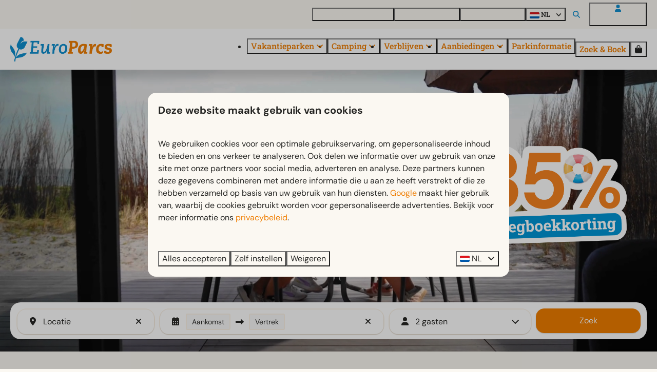

--- FILE ---
content_type: text/html; charset=utf-8
request_url: https://www.europarcs.nl/
body_size: 26660
content:
<!DOCTYPE html><html data-color-scheme-id="default" lang="nl"><head><meta charset="utf-8" /><meta content="width=device-width, initial-scale=1.0, viewport-fit=cover, maximum-scale=1.0, user-scalable=no" name="viewport" /><link href="https://www.europarcs.de" hreflang="de" rel="alternate" /><link href="https://www.europarcs.com" hreflang="en" rel="alternate" /><link href="https://www.europarcs.nl" hreflang="nl" rel="alternate" /><link href="https://www.europarcs.nl/" rel="canonical" /><link href="https://www.europarcs.nl/" hreflang="x-default" rel="alternate" /><link data-turbo-track="" href="https://cdn-cms.bookingexperts.com/uploads/theming/logo/image/22/47/EuroParcs_fav.png" rel="icon" /><script src="https://cdn-cms.bookingexperts.com/assets/application-6ea51211f12128b4f3ee166b199adf4a9cc026fa1c6054b652d27a6e0e72dc7a.js"></script><script src="https://cdn-cms.bookingexperts.com/assets/application/bundle-11a4f28ddb562cc98e878cd828255875876ae2669020723497de39eb59cc5d2e.js"></script><script src="https://cdn-cms.bookingexperts.com/assets/design_system/bundle.vendor-5316a0cd80fcaa7bdf3252fd40923f8d003b6f868a0bedee28a4db05ef5c7f4a.js"></script><script src="https://cdn-cms.bookingexperts.com/assets/moment/nl-1b5b580c4659982bb4d06d58adfa87f49d68237a00eeaaefaf14f721e6408b65.js"></script><script src="//maps.google.com/maps/api/js?sensor=false&amp;libraries=places&amp;callback=NucleusGmap.loadGmap&amp;key=AIzaSyBxgw6v5UdKs8jRsLNJZHw3kdyTPFZlELs" async="async"></script><script src="https://www.google.com/recaptcha/enterprise.js?render=6LcEtnUoAAAAAB9DJ5c77r3o3CGv-G9AgV8djZvL" async="async"></script>  <script src="https://cdn-cms.bookingexperts.com/assets/error_reporting-e323ef1bdaf20963f592bbfa7f03f031a7a62ba588179a171093d6be27d0e1e8.js" async="async" defer="defer"></script>
<style>
  @font-face {
  font-family: "DM Sans";
src: url("https://cdn-cms.bookingexperts.com/uploads/theming/font/regular/20/60/DMSans-Regular.woff2") format("woff2");
font-display: swap;

}

@font-face {
  font-family: "DM Sans";
src: url("https://cdn-cms.bookingexperts.com/uploads/theming/font/bold/20/60/DMSans-Bold.woff2") format("woff2");
font-display: swap;

font-weight: bold;
}

@font-face {
  font-family: "Roboto Slab";
src: url("https://cdn-cms.bookingexperts.com/uploads/theming/font/regular/20/86/RobotoSlab-Regular.woff2") format("woff2");
font-display: swap;

}

@font-face {
  font-family: "Roboto Slab";
src: url("https://cdn-cms.bookingexperts.com/uploads/theming/font/bold/20/86/RobotoSlab-Medium.woff2") format("woff2");
font-display: swap;

font-weight: bold;
}

</style>
<style>
[data-color-scheme-id="4054"] {
  --border-radius-scale: 1;
  --border-radius-button: 1rem;
  --font-family-base: 'DM Sans';
  --font-family-headings: 'Roboto Slab';
  --font-family-headline: 'Roboto Slab';
  --font-family-alt: 'DM Sans';
  --button-baseline-offset: 0%;
  --colors-background: #fbf8f2;
  --colors-text: #272725;
  --colors-primary: #fbf8f2;
  --colors-text-on-primary: #272725;
  --colors-secondary: #0091d3;
  --colors-text-on-secondary: #272725;

}
[data-color-scheme-id="4057"] {
  --border-radius-scale: 1;
  --border-radius-button: 1rem;
  --font-family-base: 'DM Sans';
  --font-family-headings: 'Roboto Slab';
  --font-family-headline: 'Roboto Slab';
  --font-family-alt: 'DM Sans';
  --button-baseline-offset: 0%;
  --colors-background: #475569;
  --colors-text: #ffffff;
  --colors-primary: #ef7d00;
  --colors-text-on-primary: #ffffff;
  --colors-secondary: #0091d3;
  --colors-text-on-secondary: #ffffff;

}
[data-color-scheme-id="4056"] {
  --border-radius-scale: 1;
  --border-radius-button: 1rem;
  --font-family-base: 'DM Sans';
  --font-family-headings: 'Roboto Slab';
  --font-family-headline: 'Roboto Slab';
  --font-family-alt: 'DM Sans';
  --button-baseline-offset: 0%;
  --colors-background: #ffffff;
  --colors-text: #334155;
  --colors-primary: #ef7d00;
  --colors-text-on-primary: #ffffff;
  --colors-secondary: #ef7d00;
  --colors-text-on-secondary: #ffffff;

}
[data-color-scheme-id="4078"] {
  --border-radius-scale: 1;
  --border-radius-button: 1rem;
  --font-family-base: 'DM Sans';
  --font-family-headings: 'Roboto Slab';
  --font-family-headline: 'Roboto Slab';
  --font-family-alt: 'DM Sans';
  --button-baseline-offset: 0%;
  --colors-background: #ffffff;
  --colors-text: #272725;
  --colors-primary: #ef7d00;
  --colors-text-on-primary: #ffffff;
  --colors-secondary: #0091d3;
  --colors-text-on-secondary: #ffffff;

}
[data-color-scheme-id="4158"] {
  --border-radius-scale: 1;
  --border-radius-button: 1rem;
  --font-family-base: 'DM Sans';
  --font-family-headings: 'Roboto Slab';
  --font-family-headline: 'Roboto Slab';
  --font-family-alt: 'DM Sans';
  --button-baseline-offset: 0%;
  --colors-background: #fbf8f2;
  --colors-text: #272725;
  --colors-primary: #96651e;
  --colors-text-on-primary: #ffffff;
  --colors-secondary: #0091d3;
  --colors-text-on-secondary: #ffffff;

}
[data-color-scheme-id="4055"] {
  --border-radius-scale: 1;
  --border-radius-button: 1rem;
  --font-family-base: 'DM Sans';
  --font-family-headings: 'Roboto Slab';
  --font-family-headline: 'Roboto Slab';
  --font-family-alt: 'DM Sans';
  --button-baseline-offset: 0%;
  --colors-background: #ffffff;
  --colors-text: #272725;
  --colors-primary: #ef7d00;
  --colors-text-on-primary: #ffffff;
  --colors-secondary: #ef7d00;
  --colors-text-on-secondary: #ffffff;

}
[data-color-scheme-id="default"] {
  --border-radius-scale: 1;
  --border-radius-button: 1rem;
  --font-family-base: 'DM Sans';
  --font-family-headings: 'Roboto Slab';
  --font-family-headline: 'Roboto Slab';
  --font-family-alt: 'DM Sans';
  --button-baseline-offset: 0%;
  --colors-background: #fbf8f2;
  --colors-text: #272725;
  --colors-primary: #ef7d00;
  --colors-text-on-primary: #ffffff;
  --colors-secondary: #0091d3;
  --colors-text-on-secondary: #ffffff;

}
[data-color-scheme-id="4285"] {
  --border-radius-scale: 1;
  --border-radius-button: 1rem;
  --font-family-base: 'DM Sans';
  --font-family-headings: 'Roboto Slab';
  --font-family-headline: 'Roboto Slab';
  --font-family-alt: 'DM Sans';
  --button-baseline-offset: 0%;
  --colors-background: #fbf8f2;
  --colors-text: #272725;
  --colors-primary: #ef7d00;
  --colors-text-on-primary: #ffffff;
  --colors-secondary: #0091d3;
  --colors-text-on-secondary: #ffffff;

}
[data-color-scheme-id="4059"] {
  --border-radius-scale: 1;
  --border-radius-button: 1rem;
  --font-family-base: 'DM Sans';
  --font-family-headings: 'Roboto Slab';
  --font-family-headline: 'Roboto Slab';
  --font-family-alt: 'DM Sans';
  --button-baseline-offset: 0%;
  --colors-background: #fbf8f2;
  --colors-text: #272725;
  --colors-primary: #ef7d00;
  --colors-text-on-primary: #ffffff;
  --colors-secondary: #0091d3;
  --colors-text-on-secondary: #ffffff;

}
[data-color-scheme-id="4060"] {
  --border-radius-scale: 1;
  --border-radius-button: 1rem;
  --font-family-base: 'DM Sans';
  --font-family-headings: 'Roboto Slab';
  --font-family-headline: 'Roboto Slab';
  --font-family-alt: 'DM Sans';
  --button-baseline-offset: 0%;
  --colors-background: #ffffff;
  --colors-text: #272725;
  --colors-primary: #ef7d00;
  --colors-text-on-primary: #ffffff;
  --colors-secondary: #0091d3;
  --colors-text-on-secondary: #ffffff;

}
[data-color-scheme-id="4058"] {
  --border-radius-scale: 1;
  --border-radius-button: 1rem;
  --font-family-base: 'DM Sans';
  --font-family-headings: 'Roboto Slab';
  --font-family-headline: 'Roboto Slab';
  --font-family-alt: 'DM Sans';
  --button-baseline-offset: 0%;
  --colors-background: #ffffff;
  --colors-text: #272725;
  --colors-primary: #ef7d00;
  --colors-text-on-primary: #ffffff;
  --colors-secondary: #0091d3;
  --colors-text-on-secondary: #ffffff;

}
</style>

<style>
[data-color-scheme-id="white"] {
  --colors-background: #ffffff;
  --colors-text: #272725;
  --colors-primary: #ef7d00;
  --colors-text-on-primary: #ffffff;
  --colors-secondary: #0091d3;
  --colors-text-on-secondary: #ffffff;
}
[data-color-scheme-id="inverse"] {
  --colors-background: #272725;
  --colors-text: #fbf8f2;
  --colors-primary: #ffffff;
  --colors-text-on-primary: #ef7d00;
  --colors-secondary: #ffffff;
  --colors-text-on-secondary: #0091d3;
}
</style>
<link rel="stylesheet" href="https://cdn-cms.bookingexperts.com/assets/application-e292fdf8aab4ab1e5c38bbc4cabbff8531b24253814db2955736c302f0f566fd.css" media="all" /><link rel="stylesheet" href="https://cdn-cms.bookingexperts.com/uploads/site/custom_stylesheet/9/16/custom_stylesheet_7b387387-0cf2-4de7-a33a-4fd83cfcd275_b63557c5d1d8dfa0189f814f8c7b223c.css" media="all" data-turbo-track="true" /><link rel="stylesheet" href="https://cdn-cms.bookingexperts.com/assets/application/bundle.vendor-324a2cdefd932676f30318ba3bc06f477f5aa112c7edd59972a8f9abfd7d6c56.css" media="all" />
<link rel="stylesheet" href="https://cdn-cms.bookingexperts.com/assets/application/bundle-f74bbcdd59ad97f8d586acf3b02986752b30f0e32229b6402661ef1dd3a10455.css" media="all" /><style>/* Header menu padding */
.header__megamenu>ul a, .header__submenu ul a {
  padding: 0rem 0;
}

@media (max-width: 480px) {
.header__logo img {
    height: auto;
}
}

/*Header*/
h1.text.text--heading-xl.text--responsive {
  color: white;
}

h3 .text-small {
  color: var(--colors-primary);
}

@media (min-width: 1024px) {
    .video-section__main {
        height: 550px;
    }
  .video-section__video {
    aspect-ratio: 7 / 4;
  }
}


/*BG*/
.bg-offwhite{
  background: #fbf8f2;
}

/*Uitlichting*/
.il-block-info {
  background-image: linear-gradient(to bottom, rgba(0,0,0,0.0), #000000b3);
}

a.btn.btn-default {
  border-color: #0291d3;
  color: #0291d3;
  font-family: 'DM Sans';
  font-weight: 400;
}

/*Uitlichting*/
.card {
  box-shadow: none;
}

.card__content {
  text-align: left;
}

.card h1 small, .card h2 small, .card h3 small, .card h4 small, .card h5 small {
  color: #1f293b;
  font-size: small;
}

.panel-holiday {
  border-radius: 0px;
}

#grouped_amenities .show-more h3 {
  font-size: medium;
  font-weight: lighter;
}

#grouped_amenities .show-more .show-more-more {
    background-image: linear-gradient(rgba(243, 234, 220, 0) 10%, #e677001a 95%);
}

/* Styling button */

.border {
    border: 0px solid #ddd !important;
}

section.widget.block-widget.max-sm:block.sm:block.md:block.lg:block.xl:block {
    border-radius: 20px;
}

.features-widget .compact-il-block .btn {
  display: none;
}

.media-item-widget .image {
  border-radius: 20px;
}

.review-average {
    border-radius: 20px;
}

.rich-text-widget blockquote {
  padding: 13px 26px;
  font-size: inherit;
  border-radius: 20px;
  background-color: white;
  border: none;
}

.rich-text-widget blockquote td {
    padding-right: 15px;
}

.rich-text-widget blockquote h3 {
  margin-top: 1rem !important;
}

.rich-text-widget blockquote h3::before {
  content: "► ";
  font-style: normal;
}

.section-group[style*="background-image"] {
  color: white;
  background-position: 35%;
}

/* footer */

.themed-footer__heading {
  font-family: 'DM Sans';
  font-size: 1.3rem;
}

.themed-footer .review-score__badge {
  background-color: #f8f7f2;
}

.section__title {
  padding: 10px;
}

.compact-il-block .il-block.relative .il-block-info {
  text-align: center;
  top: 40%;
}

.compact-il-block .il-block.relative .il-block-info h3 {
  font-family: 'DM Sans';
  font-style: normal !important;
}

.search-bar-section .bg-background {
    background-color: white !important;
    border-radius: 20px;
}

.search-bar-section--floating {
    background-color: #f8f7f2;
}

@media (max-width: 480px) {
  .p-3 {
      padding: 0rem;
  }

  .search-box {
      padding: .75rem;
}
}

@media (max-width: 1024px) {
  .search-bar-section .search-bar-section__search-bar {
    border-style: solid;
    border-radius: 24px;
    border-color: white;
    box-shadow: 0px 0px 4px 0px #deddd7;
    background: #fbf8f2;
  }
}

@media (min-width: 1024px) {
  .icon-list--horizontal .icon-list__item {
    background-color: #ffffff;
    padding: 2px 15px;
    border-radius: 20px;
  }
}

.icon-list--horizontal {
    justify-content: space-around;
}

@media (max-width: 1024px) {
  .icon-list {
    background-color: #ffffff;
    padding: 5px 15px !important;
    border-radius: 20px;
  }
  .cc-section-193358 .icon-list {
    background-color: transparent;
    padding: 0px !important;
    border-radius: 20px;
  }
}

.bg-black-05 {
    background-color: inherit !important;
}

@media (min-width: 768px) {
    .md:py-8 {
        padding-top: 1rem !important;
    }
}

.pattern .container-fluid.max-width .mt-2 .mt-8 .bg-primary:first-child {
    display: none;
}

.pattern .container-fluid.max-width .mt-2 .mt-8 .row .col-lg-6 {
    display: none;
}

.slideshow-section .section__title, .slideshow-section .section__subtitle {
  text-shadow: 0px 0px 20px black;
  font-size: 48px;
  color: white;
  font-weight: 700;
  font-family: 'Roboto Slab';
  font-style: normal;
}

@media (max-width: 768px) {
  .slideshow-section .section__title, .slideshow-section .section__subtitle {
    font-size: 40px;
  }
}

.section__title {
  padding: 10px 0px;
}

@media (max-width: 480px) {
  .slideshow-section .section__title, .slideshow-section .section__subtitle {
    font-size: 28px;
  }
}

.slideshow-section .section__header {
  bottom: 40%;
}

.slideshow-section--large .section__header {
  width: 70%;
}

/* Zoek & Boek balk styling */

.period-selector-date.blank {
    border: 2px solid;
    border-color: #FCF3E7;
}

.period-selector-date {
  border: 2px solid;
  border-color: #FCF3E7;
  font-size: 14px;
}

.enhanced-dropdown {
  border: 2px solid;
  border-color: #FCF3E7;
  border-radius: 20px;
}

/* Header Styling */

.header__megamenu-heading {
  font-family: 'DM Sans';
  font-size: smaller !important;
}

.header .button__content {
  font-family: 'Roboto Slab';
  font-weight: 700;
}

.header__top .button__content {
  font-size: 13px;
}

.button--soft.button--none {
    background-color: transparent;
    --button-hover-background-color:
color-mix(in srgb, var(--colors-text), transparent 95%);
    border: 1px hsl(0deg 0% 0% / 20%);
    border-style: solid;
}

.button__before, .search-field__icon, .header__top .fas {
    color: #108fcf !important;
}

.slideshow-section__controls {
    bottom: 20px;
}

/* USPs widget */

.usps-widget {
  background-color: white;
  border-radius: 24px;
  padding: 20px;
  margin: 10px;
  color: #272724;
}

.cc-section-193358 .usps-widget, [data-color-scheme-id="4285"] .usps-widget {
  background-color: transparent !important;
  border-radius: 0px;
  padding: 20px;
  margin: 10px;
}

.cc-section-193358 .icon-list--horizontal .icon-list__item, [data-color-scheme-id="4285"] .icon-list--horizontal .icon-list__item {
  background-color: transparent;
  padding: 2px 15px;
  border-radius: 20px;
}

@media (max-width: 768px) {
    .usps-widget {
    margin: 0px;
  }
}

.usps-widget .widget__header .widget__title {
  color: #0E8FCF;
}

.usps-widget .icon-list__icon {
    display: block;
    margin-right: .75em;
    width: 1em;
    color: var(--colors-primary);
}

[data-color-scheme-id="4057"] .usps-widget li.icon-list__item {
    color: #272724;
}


/* Accommodatielijst widget */

.categories-widget .responsive-image .responsive-image-container {
    background: white;
    padding: 10px;
}

.categories-widget .responsive-image .responsive-image-image {
    border-radius: 10px;
}

.categories-widget .image-with-slides-prev {
    left: 10px;
}

.categories-widget .image-with-slides-next {
    right: 10px;
}

.card h1, .card h2, .card h3, .card__content h3 a {
    color: #272725 !important;
}

/* Faciliteiten widget */
.features-widget .label-success {
  background-color: #ffffff;
  color: #0E8FCF;
  border-radius: 6px;
  padding: 4px 8px;
}

.features-widget .card .card__content h3 {
  font-size: 18px;
}

.features-widget .card.full-width .card__content div {
    min-height: 4rem;
    -webkit-line-clamp: 3;
    display: -webkit-box;
    -webkit-box-orient: vertical;
    overflow: hidden;
    font-size: 15px;
}

.features-widget .card__content {
  padding: 20px 0px;
}

.features-widget .card {
  background-color: transparent;
}

.features-widget .label-warning, .label-warning {
  display: none;
}

.features-widget .responsive-image-image.lazyloaded {
  border-radius: 20px;
}

/* .features-widget .btn-primary {
    color: #1C64F2;
    background-color: transparent;
    border-color: transparent;
    padding: 0px;
    font-weight: bold;
} */

.features-widget .btn-primary {
    color: var(--colors-secondary);
    background-color: transparent;
    border-color: transparent;
    padding: 0px;
    font-weight: bold;
}

.features-widget .btn-primary:hover {
    color: color-mix(in srgb, #337ab7, black 10%);
    background-color: transparent;
    border-color: transparent;
}


/* Menu widget */

.menu-widget .nav-pills>li {
    float: left;
    background-color: #ffffff;
    border-radius: 10px;
    margin-right: .5rem;
    border-style: groove;
    border-width: .5px;
    border-color: #f8f7f2;
}

.placement-widget .card__content h3 a {
    color: var(--colors-secondary) !important;
}

.features-widget .lg-flex-col-2 .card__image .image-with-slides-image, .features-widget .lg-flex-col-2 .card .aspect-ratio, .features-widget .lg-flex-col-2 .card__image {
  min-height: 288px;
}

/* Afbeeldingset collage styling */

.image-set-widget .bg-cover {
  margin: 10px !important;
}

@media (min-width: 1024px) {
  .page-width--full .image-set-widget .collage .md-col-8 .flex-auto {
      height: 250px !important;
  }
}

@media (max-width: 480px) {
  .page-width--full .image-set-widget .collage .md-col-8 .flex-auto {
      height: 100px !important;
  }
}

/* Styling FAQ Widget */

.faq-widget {
    border-style: solid;
    border-width: 0px 0px 1px 0px;
    border-color: #deddd7;
}

.faq-widget .widget__header .icon {
    margin-right: .5rem;
    position: absolute;
    right: 0px;
}

.faq-widget .widget__title, .rich-text-widget[data-controller="expandable"] .widget__title {
    max-width: 92%;
}

.rich-text-widget[data-controller="expandable"] .widget__header .icon {
    margin-right: .5rem;
    position: absolute;
    right: 0px;
}

.rich-text-widget[data-controller="expandable"] {
    border-style: solid;
    border-width: 0px 0px 1px 0px;
    border-color: #deddd7;
}

.card--reversed .card__content {
    background-color: white;
    padding: 20px;
}

.card--reversed .card__content {
    background-color: transparent;
}

@media (min-width: 1024px) {
  .card--reversed {
      position: relative;
      display: flex;
      align-items: center;
      height: 500px;
      background: transparent;
    }
    .card--reversed .card__image{
        flex: 0 0 60%;
        max-width: 60%;
        position: absolute;
        z-index: 1;
        height: 500px;
        width: 60%;
        top: 0; /* Plaatst de afbeelding bovenin de container */
        right: 0; /* Plaatst de afbeelding links in de container */
        border-radius: 10px !important;
    }
    .card--reversed .card__content {
      flex: 0 0 50%;
      max-width: 50%;
      position: relative;
      z-index: 100;
      left: 0;
      margin-left: 0.5%;
      border-radius: 10px !important;
      background-color: white;
    }
  .card--reversed .card__content h1 {
    font-size: 32px;
  }
  .card--reversed .card__content h1, .card--reversed .card__content h3 {
    margin-bottom: 1rem;
  }
}

.placement-widget .card--reversed h3 a {
  color: #272725 !important;
}

.placement-widget .card--reversed h3 small {
  color: var(--colors-primary) !important;
  font-size: smaller !important;
  text-transform: none !important;
  line-height: 2;
}

.block-widget .card--alternative {
  background-color: #F8F7F2;
}

.block-widget .card--alternative h3 {
    color: #108fcf !important;
    font-style: normal;
    margin-bottom: .5rem;
    font-weight: bold;
}

.block-widget .widget__title {
  display: none;
}

.card__image-highlight {
    background-image: none;
}

.summary__icon {
    color: var(--colors-secondary);
}

.faq-widget[data-controller="expandable"] .widget__header .icon {
    margin-top: 0.15rem;
}

.faq-widget[data-controller="expandable"] {
  background-color: white;
  color: #272724 !important;
  border-radius: 15px;
  padding: 20px;
}

/* op het park verwijderen */

.features-widget .label-success, .card[id*="feature"] .label-success {
    display: none;
}

.btn-tag:after, .btn-tag:before {
  display: none;
}

/* UPSs van parken uit Z&B weghalen */

.park-result .mt-4.flex .reset .icon-list {
  display: none;
}

#availability-search .mt-4.flex .reset .icon-list {
  display: none;
}

/* Fun & Entertainment color scheme */

[data-color-scheme-id="4078"] .columns-section__columns {
    background-color: white;
    border-radius: 20px;
    padding: 20px;
    color: #272725;
}

[data-color-scheme-id="4078"] .breadcrumbs {
    display: none;
}

/* Styling ondertitel placement widgets */

.placement-widget .il-block .overflow-hidden p small {
    background-color: var(--colors-primary);
    padding: 10px 15px;
    border-radius: 0px 0px 10px 0px;
    position: absolute;
    top: -302px;
    left: 0px;
    text-shadow: 0 0 black;
    font-weight: 600;
}

.cc-section-185359 .block-widget .card {
  color: #272725;
  background-color: white;
}

/* .il-block.relative .il-block-info {
    background-image: linear-gradient(to bottom, rgba(0, 0, 0, 0.0), #000000b3);
    text-align: center;
    top: 70%;
}

.il-block.relative .il-block-info h3 {
  font-family: 'DM Sans';
  font-style: normal !important;
}*/

/* search pagina */
.search-results-park-filter .blocks-list-compact li a {
  background-color: #ffffff;
}

.blocks-list-compact li a {
    background-color: white;
}

.blocks-list-compact {
    display: none;
}

/* Italics en dikgedrukt */
i {
  font-style: normal;
}

h2 strong, h4 strong, h3 strong {
  font-weight: 400;
}

/* Speurtocht antwoord */
.cc-section-181622 .form-widget-content .text-green-700 {
    color: rgb(255 255 255);
}

.cc-section-181622 .form-widget-content .bg-green-100 {
    background-color: #ef7d02;
}

/* Hyphens op lange accommodatienamen in Z&B */

.park-result__item .card__content .flex-grow.clearfix a strong {
  hyphens: auto;
}

@media (min-width: 640px) {
.park-result__item .card__content .summary {
    left: -10px;
}
}

/* Type pagina */
.nav-tabs a[href="#locations"] {
  display: none !important;
}

.html-embed-widget .table {
    margin-bottom: 0px !important;
}

/* Menu widget */
.menu-widget ul.nav.nav-pills {
  display: grid !important;
}


/* Menu challenge Ghost */
li#menu_item_40923, li#menu_item_40922, li#menu_item_40924 {
    background: orange;
    padding: 10px 5px;
    border-radius: 10px;
    margin-right: 20px;
}

li#menu_item_40923 a, li#menu_item_40922 a, li#menu_item_40924 a {
    color: white !important;
}

@media (max-width: 500px) {
  li#menu_item_40924 {
    margin-top: 20px;
}
}

@media (max-width: 360px) {
  li#menu_item_40922 {
    margin-top: 20px;
}
}

@media (max-width: 640px) {
  .cc-section-214807 {
    .sticker {
      max-width: 50%;
      top: 30px;
    }
  }
}

/* Horizontal widget */
.card--horizontal {
  border-radius: 15px;
}

@media (min-width: 640px) {
.card--horizontal .card__image {
    border-radius: 15px 0px 0px 15px;
}
.card--reversed .card__image {
    border-radius: 0px 15px 15px 0px;
}
}
@media (max-width: 640px) {
.card--horizontal .card__image {
    border-radius: 15px 15px 0px 0px;
}
}

/* buitenkansjes */

@media (max-width: 1024px) {
  section.cc-section-179881.slideshow-section--normal.slideshow-section.reset, section.cc-section-220553.slideshow-section--normal.slideshow-section.reset, section.cc-section-220554.slideshow-section--normal.slideshow-section.reset {
    .sticker--media-item, .sticker--media-item-banner {
      max-width: 45%;
      padding-top: 1rem;
}
.slideshow-section__main {
    height: 14rem;
}
}
}</style><link rel="stylesheet" href="https://cdn-cms.bookingexperts.com/assets/print-c70f26adc14865d36e1a26fdcd63ec4c8e2c06a3aa89e139ae9376890bda15f3.css" media="print" />    <script>
      // Define dataLayer and the gtag function.
      window.dataLayer = window.dataLayer || [];
    </script>
    <script>
      function gtag(){dataLayer.push(arguments);}
      gtag('consent', 'default', {
        ad_storage: 'denied',
        analytics_storage: 'denied',
        ad_user_data: 'denied',
        ad_personalization: 'denied',
        personalization: 'denied',
        personalization_storage: 'denied',
        functionality_storage: 'denied',
        security_storage: 'granted',
        wait_for_update: 500
      });

      gtag("set", "ads_data_redaction", true);
      gtag("set", "url_passthrough", true);
    </script>

  <script>
      window.dataLayer.push({"hrental_pagetype":"home"})
  </script>
  <!-- Google Tag Manager -->
  <script>
  (function(w,d,s,l,i){w[l]=w[l]||[];w[l].push({'gtm.start':
  new Date().getTime(),event:'gtm.js'});var f=d.getElementsByTagName(s)[0],
  j=d.createElement(s),dl=l!='dataLayer'?'&l='+l:'';j.async=true;j.src=
  '/system/metrics/776/'+i+dl;f.parentNode.insertBefore(j,f);
  })(window,document,'script','dataLayer', '');</script>
  <!-- End Google Tag Manager -->
<noscript><style>.lazyload { display: none; }</style></noscript><title>EuroParcs | Verrassende vakantieparken in Europa | EuroParcs</title><meta content="Boek jouw onvergetelijke vakantie op onze luxe en comfortabele vakantieparken op de mooiste bestemmingen! ✓Nederland ✓België ✓Oostenrijk ✓Duitsland ✓Luxemburg" name="description" /><meta content="https://cdn-cms.bookingexperts.com/media/3892/48/optimized.jpg" name="og:image" /></head><body class="ds-reset"><div class="application-layout__root">  <!-- Google Tag Manager (noscript) -->
  <noscript><iframe src="//www.googletagmanager.com/ns.html?id=GTM-MBXXFTP4"
  height="0" width="0" style="display:none;visibility:hidden"></iframe></noscript>
  <!-- End Google Tag Manager (noscript) -->
<div class="print-only mb-3"><a href="https://www.europarcs.nl/"><img style="max-height: 10em;" alt="EuroParcs" src="https://cdn-cms.bookingexperts.com/uploads/theming/logo/image/22/48/Europarcs.png" /></a></div><header class='header reset header--sticky-lg' data-color-scheme-id='4055' data-controller='openable overlappable sticky' data-openable-close-outside-value data-openable-manage-scroll-value data-openable-open-class='header--modal-open' data-overlappable-overlapped-class='header--force-modal' data-sticky-stuck-class='header--nav-stuck'>
<style>:root { --header-pull: 0rem; --header-pull-lg: 0rem; }</style>

<div class='header__top lg:hidden solid' data-color-scheme-id='4054'>
<div class="page-width page-width--wide header__top-container"><a class="flex min-w-0" href="/contact-en-vragen"><button type="button" class="button button--ghost button--small button--center" data-theme="website">
<div class="button__before"><i class="icon icon--normal fas fa-phone" data-theme="website"></i>

</div>
<div class="button__content">Contact en vragen</div>


</button>
</a>
</div></div>
<div class='header__top max-lg:hidden solid' data-color-scheme-id='4054'>
<div class="page-width page-width--wide header__top-container"><div class='header__top-menu'>
<a target="_blank" href="https://europarcsmakelaardij.nl"><button type="button" class="button button--ghost button--small button--center" data-theme="website">

<div class="button__content">Vakantiewoning kopen</div>


</button>


</a><a href="https://www.europarcs.nl/contact-en-vragen"><button type="button" class="button button--ghost button--small button--center" data-theme="website">

<div class="button__content">Contact en vragen</div>


</button>


</a><a href="https://www.europarcs.nl/ontdek"><button type="button" class="button button--ghost button--small button--center" data-theme="website">

<div class="button__content">Ontdek EuroParcs</div>


</button>


</a></div>

<div class='picklist picklist--left max-lg:hidden' data-controller='openable' data-openable-close-outside-value data-openable-open-class='picklist--open'>
<div data-action='click-&gt;openable#toggle'><button type="button" title="Selecteer taal" class="button button--ghost button--small button--center" data-theme="website">

<div class="button__content"><span><img alt="Nederlands" src="https://cdn-cms.bookingexperts.com/assets/design_system/flags/flag_nl-dcf8474e32598eb8518c1e07ba44b3a9f76774ce700405ab6a4154571e4b8783.svg" />
</span>
<span>NL</span>
<i class="ml-2 fas fa-angle-down"></i>
</div>


</button>
</div>
<div class='picklist__backdrop'>
<div class='picklist__dialog' data-color-scheme-id='default' data-openable-target='inside'>
<div class='picklist__header'>
Selecteer taal
<a data-action="openable#close" class="close-button"><i class="fas fa-times"></i></a>
</div>
<a class="picklist__option" href="https://www.europarcs.de?currency=EUR&referrer" tabindex="0"><span>Deutsch</span>
</a>
<a class="picklist__option" href="https://www.europarcs.com?currency=EUR&referrer" tabindex="0"><span>English</span>
</a>
<a class="picklist__option" href="https://www.europarcs.nl?currency=EUR&referrer" tabindex="0"><i class="fa-sm text-primary fas fa-check"></i><span>Nederlands</span>
</a>
</div>
</div>
</div>


<div class='search-field search-field--openable search-field--small search-field search-field--top-fill-solid max-lg:hidden' data-action='click-&gt;openable#open' data-controller='openable' data-openable-close-outside-value data-openable-open-class='search-field--open'>
<i class="search-field__icon fas fa-search"></i>
<form class="search-field__form" action="/search" accept-charset="UTF-8" method="get"><input name="query" placeholder="Zoeken" required="required" class="search-field__input" data-openable-target="focus" type="search" id="search_query" />
</form></div>

<a href="/login"><button type="button" class="button button--neutral button--small button--center max-lg:hidden" data-theme="website">
<div class="button__before"><i class="icon icon--normal fas fa-user" data-theme="website"></i>

</div>
<div class="button__content">Mijn EuroParcs</div>


</button>
</a>

</div></div>
<div class="page-width page-width--wide header__logo-lg header__logo-lg--nav-resize"><a href="https://www.europarcs.nl/"><img data-overlappable-target="subject" alt="EuroParcs" src="https://cdn-cms.bookingexperts.com/uploads/theming/logo/image/22/48/Europarcs.png" /></a>
</div><nav class='header__nav solid header__nav--solid' data-sticky-target='sticky'>
<div class="page-width page-width--wide header__nav-container"><div class='header__logo'><a href="https://www.europarcs.nl/"><img data-overlappable-target="subject" alt="EuroParcs" src="https://cdn-cms.bookingexperts.com/uploads/theming/logo/image/22/48/Europarcs.png" /></a></div>
<button type="button" data-action="click-&gt;openable#open" data-theme="website" class="button button--ghost button--large button--center header__menu-button--menu">
<div class="button__before"><i class="icon icon--large fas fa-bars" data-theme="website"></i>

</div>
<div class="button__content">Menu</div>


</button>

<ul class='header__menu' data-overlappable-target='subject'>
<li class='header__megamenu' data-controller='openable' data-openable-close-outside-value data-openable-enable-hover-value data-openable-open-class='header__megamenu--open'>
<a href="https://www.europarcs.nl/vakantieparken"><button type="button" data-action="click-&gt;openable#toggle" data-theme="website" class="button button--ghost button--large button--center">

<div class="button__content">Vakantieparken
<i data-openable-target="hide" class="fas fa-angle-down"></i>
<i data-openable-target="show" class="fas fa-angle-up"></i>
</div>


</button>

</a><ul data-color-scheme-id='default' data-openable-target='show' style='display: none;'>
<div class='columns-4 gap-12 h-full mx-auto header-width header-width--wide'>
<li class='first-of-type:mt-0 break-inside-avoid-column'>
<div class='header__megamenu-heading'><a href="https://www.europarcs.nl/vakantieparken/nederland/utrecht-provincie">Utrecht
</a></div>
<ul class='font-normal'>
<li><a href="https://www.europarcs.nl/vakantieparken/de-utrechtse-heuvelrug">EuroParcs De Utrechtse Heuvelrug
</a></li>
</ul>
</li>
<li class='first-of-type:mt-0 break-inside-avoid-column'>
<div class='header__megamenu-heading'><a href="https://www.europarcs.nl/vakantieparken/nederland/gelderland">Gelderland
</a></div>
<ul class='font-normal'>
<li><a href="https://www.europarcs.nl/vakantieparken/bad-hoophuizen">EuroParcs Bad Hoophuizen
</a></li>
<li><a href="https://www.europarcs.nl/vakantieparken/bad-hulckesteijn">EuroParcs Bad Hulckesteijn
</a></li>
<li><a href="https://www.europarcs.nl/vakantieparken/beekbergen">EuroParcs Beekbergen
</a></li>
<li><a href="https://www.europarcs.nl/vakantieparken/de-achterhoek">EuroParcs De Achterhoek
</a></li>
<li><a href="https://www.europarcs.nl/vakantieparken/de-hooge-veluwe">EuroParcs De Hooge Veluwe
</a></li>
<li><a href="https://www.europarcs.nl/vakantieparken/de-wije-werelt">EuroParcs De Wije Werelt
</a></li>
<li><a href="https://www.europarcs.nl/vakantieparken/de-zanding">EuroParcs De Zanding
</a></li>
<li><a href="https://www.europarcs.nl/vakantieparken/marina-strandbad">EuroParcs Marina Strandbad
</a></li>
<li><a href="https://www.europarcs.nl/vakantieparken/veluwemeer">EuroParcs Veluwemeer
</a></li>
</ul>
</li>
<li class='first-of-type:mt-0 break-inside-avoid-column'>
<div class='header__megamenu-heading'><a href="https://www.europarcs.nl/vakantieparken/nederland/zuid-holland">Zuid-Holland
</a></div>
<ul class='font-normal'>
<li><a href="https://www.europarcs.nl/vakantieparken/de-biesbosch">EuroParcs De Biesbosch
</a></li>
<li><a href="https://www.europarcs.nl/vakantieparken/kagerplassen">EuroParcs Kagerplassen
</a></li>
<li><a href="https://www.europarcs.nl/vakantieparken/noordwijkse-duinen">EuroParcs Noordwijkse Duinen
</a></li>
<li><a href="https://www.europarcs.nl/vakantieparken/poort-van-zeeland">EuroParcs Poort van Zeeland
</a></li>
<li><a href="https://www.europarcs.nl/vakantieparken/parc-du-soleil">EuroParcs Parc du Soleil
</a></li>
</ul>
</li>
<li class='first-of-type:mt-0 break-inside-avoid-column'>
<div class='header__megamenu-heading'><a href="https://www.europarcs.nl/vakantieparken/nederland/limburg">Limburg
</a></div>
<ul class='font-normal'>
<li><a href="https://www.europarcs.nl/vakantieparken/brunssummerheide">EuroParcs Brunssummerheide
</a></li>
<li><a href="https://www.europarcs.nl/vakantieparken/gulperberg">EuroParcs Gulperberg
</a></li>
<li><a href="https://www.europarcs.nl/vakantieparken/limburg">EuroParcs Limburg
</a></li>
<li><a href="https://www.europarcs.nl/vakantieparken/maasduinen">EuroParcs Maasduinen
</a></li>
<li><a href="https://www.europarcs.nl/vakantieparken/poort-van-maastricht">EuroParcs Poort van Maastricht
</a></li>
</ul>
</li>
<li class='first-of-type:mt-0 break-inside-avoid-column'>
<div class='header__megamenu-heading'><a href="https://www.europarcs.nl/vakantieparken/nederland/noord-holland">Noord-Holland
</a></div>
<ul class='font-normal'>
<li><a href="https://www.europarcs.nl/vakantieparken/het-amsterdamse-bos">EuroParcs Het Amsterdamse Bos
</a></li>
<li><a href="https://www.europarcs.nl/vakantieparken/buitenhuizen">EuroParcs Buitenhuizen
</a></li>
<li><a href="https://www.europarcs.nl/vakantieparken/de-woudhoeve">EuroParcs De Woudhoeve
</a></li>
<li><a href="https://www.europarcs.nl/vakantieparken/enkhuizer-strand">EuroParcs Enkhuizer Strand
</a></li>
<li><a href="https://www.europarcs.nl/vakantieparken/ijsselmeer">EuroParcs IJsselmeer
</a></li>
<li><a href="https://www.europarcs.nl/vakantieparken/koningshof">EuroParcs Koningshof
</a></li>
<li><a href="https://www.europarcs.nl/vakantieparken/markermeer">EuroParcs Markermeer
</a></li>
<li><a href="https://www.europarcs.nl/vakantieparken/molengroet">EuroParcs Molengroet
</a></li>
<li><a href="https://www.europarcs.nl/vakantieparken/poort-van-amsterdam">EuroParcs Poort van Amsterdam 
</a></li>
<li><a href="https://www.europarcs.nl/vakantieparken/spaarnwoude">EuroParcs Spaarnwoude
</a></li>
<li><a href="https://www.europarcs.nl/vakantieparken/texel">EuroParcs Texel
</a></li>
</ul>
</li>
<li class='first-of-type:mt-0 break-inside-avoid-column'>
<div class='header__megamenu-heading'><a href="https://www.europarcs.nl/vakantieparken/nederland/noord-brabant">Noord-Brabant
</a></div>
<ul class='font-normal'>
<li><a href="https://www.europarcs.nl/vakantieparken/de-kraaijenbergse-plassen">EuroParcs De Kraaijenbergse Plassen
</a></li>
<li><a href="https://www.europarcs.nl/vakantieparken/kaatsheuvel">EuroParcs Kaatsheuvel
</a></li>
</ul>
</li>
<li class='first-of-type:mt-0 break-inside-avoid-column'>
<div class='header__megamenu-heading'><a href="https://www.europarcs.nl/vakantieparken/duitsland/noordrijn-westfalen">Noordrijn-Westfalen
</a></div>
<ul class='font-normal'>
<li><a href="https://www.europarcs.nl/vakantieparken/biggesee">EuroParcs Biggesee
</a></li>
</ul>
</li>
<li class='first-of-type:mt-0 break-inside-avoid-column'>
<div class='header__megamenu-heading'><a href="https://www.europarcs.nl/vakantieparken/nederland/zeeland">Zeeland
</a></div>
<ul class='font-normal'>
<li><a href="https://www.europarcs.nl/vakantieparken/bad-meersee">EuroParcs Bad Meersee
</a></li>
<li><a href="https://www.europarcs.nl/vakantieparken/cadzand-bad">EuroParcs Cadzand-Bad
</a></li>
<li><a href="https://www.europarcs.nl/vakantieparken/de-zeeuwse-duinen">EuroParcs De Zeeuwse Duinen
</a></li>
<li><a href="https://www.europarcs.nl/vakantieparken/schoneveld">EuroParcs Schoneveld
</a></li>
</ul>
</li>
<li class='first-of-type:mt-0 break-inside-avoid-column'>
<div class='header__megamenu-heading'><a href="https://www.europarcs.nl/vakantieparken/belgie">Limburg (BE)
</a></div>
<ul class='font-normal'>
<li><a href="https://www.europarcs.nl/vakantieparken/hoge-kempen">EuroParcs Hoge Kempen
</a></li>
</ul>
</li>
<li class='first-of-type:mt-0 break-inside-avoid-column'>
<div class='header__megamenu-heading'><a href="https://www.europarcs.nl/vakantieparken/belgie/antwerpen-provincie">Antwerpen
</a></div>
<ul class='font-normal'>
<li><a href="https://www.europarcs.nl/vakantieparken/zilverstrand">EuroParcs Zilverstrand
</a></li>
</ul>
</li>
<li class='first-of-type:mt-0 break-inside-avoid-column'>
<div class='header__megamenu-heading'><a href="https://www.europarcs.nl/vakantieparken/nederland/flevoland">Flevoland
</a></div>
<ul class='font-normal'>
<li><a href="https://www.europarcs.nl/vakantieparken/zuiderzee">EuroParcs Zuiderzee
</a></li>
</ul>
</li>
<li class='first-of-type:mt-0 break-inside-avoid-column'>
<div class='header__megamenu-heading'><a href="https://www.europarcs.nl/vakantieparken/oostenrijk/karinthie">Karinthië
</a></div>
<ul class='font-normal'>
<li><a href="https://www.europarcs.nl/vakantieparken/hermagor-nassfeld">EuroParcs Hermagor · Nassfeld
</a></li>
<li><a href="https://www.europarcs.nl/vakantieparken/ossiacher-see">EuroParcs Ossiacher See
</a></li>
<li><a href="https://www.europarcs.nl/vakantieparken/pressegger-see">EuroParcs Pressegger See
</a></li>
<li><a href="https://www.europarcs.nl/vakantieparken/woerthersee">EuroParcs Wörthersee
</a></li>
</ul>
</li>
<li class='first-of-type:mt-0 break-inside-avoid-column'>
<div class='header__megamenu-heading'><a href="https://www.europarcs.nl/vakantieparken/nederland/friesland">Friesland
</a></div>
<ul class='font-normal'>
<li><a href="https://www.europarcs.nl/vakantieparken/hindeloopen">EuroParcs Hindeloopen
</a></li>
</ul>
</li>
<li class='first-of-type:mt-0 break-inside-avoid-column'>
<div class='header__megamenu-heading'><a href="https://www.europarcs.nl/vakantieparken/nederland/drenthe">Drenthe
</a></div>
<ul class='font-normal'>
<li><a href="https://www.europarcs.nl/vakantieparken/ruinen">EuroParcs Ruinen
</a></li>
</ul>
</li>
<li class='first-of-type:mt-0 break-inside-avoid-column'>
<div class='header__megamenu-heading'><a href="https://www.europarcs.nl/vakantieparken/luxemburg">Luxemburg
</a></div>
<ul class='font-normal'>
<li><a href="https://www.europarcs.nl/vakantieparken/kohnenhof">EuroParcs Kohnenhof
</a></li>
</ul>
</li>
<li class='first-of-type:mt-0 break-inside-avoid-column'>
<div class='header__megamenu-heading'>Secret
</div>
<ul class='font-normal'>
<li><a href="https://www.europarcs.nl/secret-parcs">EuroParcs Secret Parcs
</a></li>
</ul>
</li>
<li class='first-of-type:mt-0 break-inside-avoid-column'>
<div class='header__megamenu-heading'><a href="https://www.europarcs.nl/vakantieparken/nederland/overijssel">Overijssel
</a></div>
<ul class='font-normal'>
<li><a href="https://www.europarcs.nl/vakantieparken/de-ijssel-eilanden">EuroParcs De IJssel Eilanden
</a></li>
<li><a href="https://www.europarcs.nl/vakantieparken/reestervallei">EuroParcs Reestervallei
</a></li>
</ul>
</li>
<li class='first-of-type:mt-0 break-inside-avoid-column'>
<div class='header__megamenu-heading'>Alle landen
</div>
<ul class='font-normal'>
<li><a href="https://www.europarcs.nl/vakantieparken/nederland">Nederland
</a></li>
<li><a href="https://www.europarcs.nl/vakantieparken/belgie">België
</a></li>
<li><a href="https://www.europarcs.nl/vakantieparken/duitsland">Duitsland
</a></li>
<li><a href="https://www.europarcs.nl/vakantieparken/oostenrijk">Oostenrijk
</a></li>
<li><a href="https://www.europarcs.nl/vakantieparken/luxemburg">Luxemburg
</a></li>
</ul>
</li>
</div>
</ul>
</li>
<li class='header__megamenu' data-controller='openable' data-openable-close-outside-value data-openable-enable-hover-value data-openable-open-class='header__megamenu--open'>
<a href="https://www.europarcs.nl/camping"><button type="button" data-action="click-&gt;openable#toggle" data-theme="website" class="button button--ghost button--large button--center">

<div class="button__content">Camping
<i data-openable-target="hide" class="fas fa-angle-down"></i>
<i data-openable-target="show" class="fas fa-angle-up"></i>
</div>


</button>

</a><ul data-color-scheme-id='default' data-openable-target='show' style='display: none;'>
<div class='columns-4 gap-12 h-full mx-auto header-width header-width--wide'>
<li class='first-of-type:mt-0 break-inside-avoid-column'>
<div class='header__megamenu-heading'>Landen
</div>
<ul class='font-normal'>
<li><a href="https://www.europarcs.nl/camping/camping-nederland">Campings in Nederland
</a></li>
<li><a href="https://www.europarcs.nl/camping-belgie">Campings in België
</a></li>
<li><a href="https://www.europarcs.nl/camping/camping-duitsland">Campings in Duitsland
</a></li>
<li><a href="https://www.europarcs.nl/camping/camping-luxemburg">Campings in Luxemburg
</a></li>
<li><a href="https://www.europarcs.nl/camping/camping-oostenrijk">Campings in Oostenrijk
</a></li>
</ul>
</li>
<li class='first-of-type:mt-0 break-inside-avoid-column'>
<div class='header__megamenu-heading'>Regio&#39;s
</div>
<ul class='font-normal'>
<li><a href="https://www.europarcs.nl/camping-gelderland">Campings in Gelderland
</a></li>
<li><a href="https://www.europarcs.nl/camping/camping-veluwe">Campings op de Veluwe
</a></li>
<li><a href="https://www.europarcs.nl/camping/camping-limburg">Campings in Limburg
</a></li>
<li><a href="https://www.europarcs.nl/camping-noord-holland">Campings in Noord-Holland
</a></li>
<li><a href="https://www.europarcs.nl/camping/camping-amsterdam">Campings rondom Amsterdam
</a></li>
<li><a href="https://www.europarcs.nl/camping-karinthie">Campings in Karinthië
</a></li>
</ul>
</li>
<li class='first-of-type:mt-0 break-inside-avoid-column'>
<div class='header__megamenu-heading'>Thema&#39;s
</div>
<ul class='font-normal'>
<li><a href="https://www.europarcs.nl/camping/camping-aan-het-water">Camping aan het water
</a></li>
<li><a href="https://www.europarcs.nl/camping/camping-bos">Camping in het bos
</a></li>
<li><a href="https://www.europarcs.nl/camping/camping-met-binnenzwembad">Camping met overdekt zwembad
</a></li>
<li><a href="https://www.europarcs.nl/camping/camping-met-zwembad">Camping met zwembad
</a></li>
<li><a href="https://www.europarcs.nl/camping/camping-prive-sanitair">Camping met privé sanitair
</a></li>
<li><a href="https://www.europarcs.nl/camping/familie-camping">Familiecamping
</a></li>
<li><a href="https://www.europarcs.nl/camping/jongeren">Camping voor jongeren
</a></li>
<li><a href="https://www.europarcs.nl/camping/kindercamping">Kindvriendelijke camping
</a></li>
<li><a href="https://www.europarcs.nl/camping/seizoensplaatsen">Seizoensplaatsen
</a></li>
<li><a href="https://www.europarcs.nl/camping/wintercamping">Wintercamping
</a></li>
</ul>
</li>
</div>
</ul>
</li>
<li class='header__submenu' data-controller='openable' data-openable-close-outside-value data-openable-enable-hover-value>
<a href="https://www.europarcs.nl/vakantiehuis"><button type="button" data-action="click-&gt;openable#toggle" data-theme="website" class="button button--ghost button--large button--center">

<div class="button__content">Verblijven
<i data-openable-target="hide" class="fas fa-angle-down"></i>
<i data-openable-target="show" class="fas fa-angle-up"></i>
</div>


</button>

</a><ul data-color-scheme-id='default' data-openable-target='show' style='display: none;'>
<div class='flex flex-col'>
<li class='first-of-type:mt-0 break-inside-avoid-column'><a href="https://www.europarcs.nl/vakantiehuis">Vakantiehuizen
</a></li>
<li class='first-of-type:mt-0 break-inside-avoid-column'><a href="https://www.europarcs.nl/vakanties/glamping">Glamping
</a></li>
<li class='first-of-type:mt-0 break-inside-avoid-column'><a href="https://www.europarcs.nl/vakantiehuis/tiny-houses">Tiny Houses
</a></li>
<li class='first-of-type:mt-0 break-inside-avoid-column'><a href="https://www.europarcs.nl/vakantiehuis/bijzonder-overnachten">Bijzonder overnachten
</a></li>
<li class='first-of-type:mt-0 break-inside-avoid-column'><a href="https://www.europarcs.nl/vakantiehuis/groepsaccommodaties">Groepsaccommodaties
</a></li>
<li class='first-of-type:mt-0 break-inside-avoid-column'><a href="https://www.europarcs.nl/exclusive">Exclusive Collection
</a></li>
<li class='first-of-type:mt-0 break-inside-avoid-column'><a href="https://www.europarcs.nl/secret-parcs">Secret Parcs
</a></li>
</div>
</ul>
</li>
<li class='header__submenu' data-controller='openable' data-openable-close-outside-value data-openable-enable-hover-value>
<a href="https://www.europarcs.nl/aanbiedingen"><button type="button" data-action="click-&gt;openable#toggle" data-theme="website" class="button button--ghost button--large button--center">

<div class="button__content">Aanbiedingen
<i data-openable-target="hide" class="fas fa-angle-down"></i>
<i data-openable-target="show" class="fas fa-angle-up"></i>
</div>


</button>

</a><ul data-color-scheme-id='default' data-openable-target='show' style='display: none;'>
<div class='flex flex-col'>
<li class='first-of-type:mt-0 break-inside-avoid-column'><a href="https://www.europarcs.nl/vroegboek-korting">Vroegboekkorting
</a></li>
<li class='first-of-type:mt-0 break-inside-avoid-column'><a href="https://www.europarcs.nl/aanbiedingen/buitenkansjes">Buitenkansjes
</a></li>
<li class='first-of-type:mt-0 break-inside-avoid-column'><a href="https://www.europarcs.nl/aanbiedingen/last-minutes">Altijd last minutes
</a></li>
<li class='first-of-type:mt-0 break-inside-avoid-column'><a href="https://www.europarcs.nl/secret-parcs">Secret Parcs
</a></li>
<li class='first-of-type:mt-0 break-inside-avoid-column'><a href="https://www.europarcs.nl/aanbiedingen">Alle aanbiedingen
</a></li>
</div>
</ul>
</li>
<li>
<a href="https://www.europarcs.nl/parkinformatie"><button type="button" class="button button--ghost button--large button--center" data-theme="website">

<div class="button__content">Parkinformatie</div>


</button>


</a></li>
</ul>


<turbo-frame id='checkout-cart' src='/system/nl/checkout_booking'>
<div class="hstack"><a data-turbo="false" href="/reserveren"><button type="button" class="button button--primary button--large button--center" data-theme="website">

<div class="button__content"><div class="gap-3 hstack"><i class="icon icon--normal sm:hidden fas fa-calendar-alt" data-theme="website"></i>


<span class="max-sm:hidden">Zoek &amp; Boek</span>
</div>

</div>


</button>
</a>
<div class='checkout-cart-button max-sm:hidden' data-controller='openable' data-openable-close-outside-value data-openable-manage-scroll-value data-openable-open-class='checkout-cart-button--modal-open'>
<div class='relative'>
<button type="button" data-action="click-&gt;openable#toggle" data-theme="website" class="button button--primary-outlined button--large button--center">

<div class="button__content"><i class="icon icon--large fas fa-shopping-bag" data-theme="website"></i>

</div>


</button>


</div>
<dialog aria-label='Je vakantie' class='checkout-modal' data-color-scheme-id='default' data-openable-target='dialog'>
<div class='checkout-modal__dialog' data-openable-target='inside'>
<div class='checkout-modal__header'>
<div class='checkout-modal__shopping-bag'>
<i class="fas fa-shopping-bag"></i>

</div>
Je vakantie
<a data-action="openable#close" class="close-button ml-auto"><i class="fas fa-times"></i></a>
</div>
<div class='checkout-modal__content'>
<div class='checkout-modal__empty'>
<img src="https://cdn-cms.bookingexperts.com/assets/empty_booking-99b1b8011408317afc97a5a537d61949779c0b8fdee86f505f0b97aeb5c6b9fe.svg" />
<h2 class='checkout-modal__empty-title'>Je hebt nog niks toegevoegd</h2>
<p class='checkout-modal__empty-body'>Bekijk de homepage of laat je inspireren in de zoek &amp; boek.</p>
<div class='checkout-modal__empty-buttons'>
<a data-turbo="false" href="/"><button type="button" class="button button--ghost button--normal button--center" data-theme="website">

<div class="button__content">Homepage</div>


</button>

</a><a data-turbo="false" href="/reserveren"><button type="button" class="button button--ghost button--normal button--center" data-theme="website">

<div class="button__content">Zoek &amp; Boek</div>


</button>

</a></div>
</div>
</div>
</div>
</dialog>

</div>

</div>


</turbo-frame>
</div></nav>
<div class='header__modal' data-color-scheme-id='default'>
<div class='header__modal-contact sm:hidden'>
<a class="flex min-w-0" href="/contact-en-vragen"><button type="button" class="button button--ghost button--small button--center" data-theme="website">
<div class="button__before"><i class="icon icon--normal fas fa-phone" data-theme="website"></i>

</div>
<div class="button__content">Contact en vragen</div>


</button>
</a>
</div>
<div class='header__modal-dialog' data-openable-target='inside'>
<div class='header__modal-header'>
Menu
<a data-action="openable#close" class="close-button"><i class="fas fa-times"></i></a>
</div>
<div class='header__modal-subheader'>
<a href="/reserveren"><button type="button" class="button button--primary button--normal button--center" data-theme="website">

<div class="button__content"><div class="gap-3 hstack"><i class="icon icon--normal fas fa-calendar-alt" data-theme="website"></i>


<span>Zoek &amp; Boek</span>
</div>

</div>


</button>
</a>

<a href="/login"><button type="button" class="button button--neutral button--normal button--center" data-theme="website">

<div class="button__content">Mijn EuroParcs</div>


</button>
</a>

</div>
<div class='header__modal-content'>
<ul class='header__modal-menu'>
<li data-controller='openable'>
<div class='header__modal-menu-item'>
<a class="header__modal-menu-label" href="https://www.europarcs.nl/vakantieparken">Vakantieparken
</a>
<div class='header__modal-menu-divider'></div>
<div class='header__modal-menu-toggle' data-action='click-&gt;openable#toggle'>
<i data-openable-target="hide" class="fas fa-plus"></i>
<i data-openable-target="show" class="fas fa-minus"></i>
</div>
</div>
<ul data-openable-target='show'>
<li>
<div class='header__modal-menu-heading'><a href="https://www.europarcs.nl/vakantieparken/nederland/utrecht-provincie">Utrecht
</a></div>
<ul>
<li><a href="https://www.europarcs.nl/vakantieparken/de-utrechtse-heuvelrug">EuroParcs De Utrechtse Heuvelrug
</a></li>
</ul>
</li>
<li>
<div class='header__modal-menu-heading'><a href="https://www.europarcs.nl/vakantieparken/nederland/gelderland">Gelderland
</a></div>
<ul>
<li><a href="https://www.europarcs.nl/vakantieparken/bad-hoophuizen">EuroParcs Bad Hoophuizen
</a></li>
<li><a href="https://www.europarcs.nl/vakantieparken/bad-hulckesteijn">EuroParcs Bad Hulckesteijn
</a></li>
<li><a href="https://www.europarcs.nl/vakantieparken/beekbergen">EuroParcs Beekbergen
</a></li>
<li><a href="https://www.europarcs.nl/vakantieparken/de-achterhoek">EuroParcs De Achterhoek
</a></li>
<li><a href="https://www.europarcs.nl/vakantieparken/de-hooge-veluwe">EuroParcs De Hooge Veluwe
</a></li>
<li><a href="https://www.europarcs.nl/vakantieparken/de-wije-werelt">EuroParcs De Wije Werelt
</a></li>
<li><a href="https://www.europarcs.nl/vakantieparken/de-zanding">EuroParcs De Zanding
</a></li>
<li><a href="https://www.europarcs.nl/vakantieparken/marina-strandbad">EuroParcs Marina Strandbad
</a></li>
<li><a href="https://www.europarcs.nl/vakantieparken/veluwemeer">EuroParcs Veluwemeer
</a></li>
</ul>
</li>
<li>
<div class='header__modal-menu-heading'><a href="https://www.europarcs.nl/vakantieparken/nederland/zuid-holland">Zuid-Holland
</a></div>
<ul>
<li><a href="https://www.europarcs.nl/vakantieparken/de-biesbosch">EuroParcs De Biesbosch
</a></li>
<li><a href="https://www.europarcs.nl/vakantieparken/kagerplassen">EuroParcs Kagerplassen
</a></li>
<li><a href="https://www.europarcs.nl/vakantieparken/noordwijkse-duinen">EuroParcs Noordwijkse Duinen
</a></li>
<li><a href="https://www.europarcs.nl/vakantieparken/poort-van-zeeland">EuroParcs Poort van Zeeland
</a></li>
<li><a href="https://www.europarcs.nl/vakantieparken/parc-du-soleil">EuroParcs Parc du Soleil
</a></li>
</ul>
</li>
<li>
<div class='header__modal-menu-heading'><a href="https://www.europarcs.nl/vakantieparken/nederland/limburg">Limburg
</a></div>
<ul>
<li><a href="https://www.europarcs.nl/vakantieparken/brunssummerheide">EuroParcs Brunssummerheide
</a></li>
<li><a href="https://www.europarcs.nl/vakantieparken/gulperberg">EuroParcs Gulperberg
</a></li>
<li><a href="https://www.europarcs.nl/vakantieparken/limburg">EuroParcs Limburg
</a></li>
<li><a href="https://www.europarcs.nl/vakantieparken/maasduinen">EuroParcs Maasduinen
</a></li>
<li><a href="https://www.europarcs.nl/vakantieparken/poort-van-maastricht">EuroParcs Poort van Maastricht
</a></li>
</ul>
</li>
<li>
<div class='header__modal-menu-heading'><a href="https://www.europarcs.nl/vakantieparken/nederland/noord-holland">Noord-Holland
</a></div>
<ul>
<li><a href="https://www.europarcs.nl/vakantieparken/het-amsterdamse-bos">EuroParcs Het Amsterdamse Bos
</a></li>
<li><a href="https://www.europarcs.nl/vakantieparken/buitenhuizen">EuroParcs Buitenhuizen
</a></li>
<li><a href="https://www.europarcs.nl/vakantieparken/de-woudhoeve">EuroParcs De Woudhoeve
</a></li>
<li><a href="https://www.europarcs.nl/vakantieparken/enkhuizer-strand">EuroParcs Enkhuizer Strand
</a></li>
<li><a href="https://www.europarcs.nl/vakantieparken/ijsselmeer">EuroParcs IJsselmeer
</a></li>
<li><a href="https://www.europarcs.nl/vakantieparken/koningshof">EuroParcs Koningshof
</a></li>
<li><a href="https://www.europarcs.nl/vakantieparken/markermeer">EuroParcs Markermeer
</a></li>
<li><a href="https://www.europarcs.nl/vakantieparken/molengroet">EuroParcs Molengroet
</a></li>
<li><a href="https://www.europarcs.nl/vakantieparken/poort-van-amsterdam">EuroParcs Poort van Amsterdam 
</a></li>
<li><a href="https://www.europarcs.nl/vakantieparken/spaarnwoude">EuroParcs Spaarnwoude
</a></li>
<li><a href="https://www.europarcs.nl/vakantieparken/texel">EuroParcs Texel
</a></li>
</ul>
</li>
<li>
<div class='header__modal-menu-heading'><a href="https://www.europarcs.nl/vakantieparken/nederland/noord-brabant">Noord-Brabant
</a></div>
<ul>
<li><a href="https://www.europarcs.nl/vakantieparken/de-kraaijenbergse-plassen">EuroParcs De Kraaijenbergse Plassen
</a></li>
<li><a href="https://www.europarcs.nl/vakantieparken/kaatsheuvel">EuroParcs Kaatsheuvel
</a></li>
</ul>
</li>
<li>
<div class='header__modal-menu-heading'><a href="https://www.europarcs.nl/vakantieparken/duitsland/noordrijn-westfalen">Noordrijn-Westfalen
</a></div>
<ul>
<li><a href="https://www.europarcs.nl/vakantieparken/biggesee">EuroParcs Biggesee
</a></li>
</ul>
</li>
<li>
<div class='header__modal-menu-heading'><a href="https://www.europarcs.nl/vakantieparken/nederland/zeeland">Zeeland
</a></div>
<ul>
<li><a href="https://www.europarcs.nl/vakantieparken/bad-meersee">EuroParcs Bad Meersee
</a></li>
<li><a href="https://www.europarcs.nl/vakantieparken/cadzand-bad">EuroParcs Cadzand-Bad
</a></li>
<li><a href="https://www.europarcs.nl/vakantieparken/de-zeeuwse-duinen">EuroParcs De Zeeuwse Duinen
</a></li>
<li><a href="https://www.europarcs.nl/vakantieparken/schoneveld">EuroParcs Schoneveld
</a></li>
</ul>
</li>
<li>
<div class='header__modal-menu-heading'><a href="https://www.europarcs.nl/vakantieparken/belgie">Limburg (BE)
</a></div>
<ul>
<li><a href="https://www.europarcs.nl/vakantieparken/hoge-kempen">EuroParcs Hoge Kempen
</a></li>
</ul>
</li>
<li>
<div class='header__modal-menu-heading'><a href="https://www.europarcs.nl/vakantieparken/belgie/antwerpen-provincie">Antwerpen
</a></div>
<ul>
<li><a href="https://www.europarcs.nl/vakantieparken/zilverstrand">EuroParcs Zilverstrand
</a></li>
</ul>
</li>
<li>
<div class='header__modal-menu-heading'><a href="https://www.europarcs.nl/vakantieparken/nederland/flevoland">Flevoland
</a></div>
<ul>
<li><a href="https://www.europarcs.nl/vakantieparken/zuiderzee">EuroParcs Zuiderzee
</a></li>
</ul>
</li>
<li>
<div class='header__modal-menu-heading'><a href="https://www.europarcs.nl/vakantieparken/oostenrijk/karinthie">Karinthië
</a></div>
<ul>
<li><a href="https://www.europarcs.nl/vakantieparken/hermagor-nassfeld">EuroParcs Hermagor · Nassfeld
</a></li>
<li><a href="https://www.europarcs.nl/vakantieparken/ossiacher-see">EuroParcs Ossiacher See
</a></li>
<li><a href="https://www.europarcs.nl/vakantieparken/pressegger-see">EuroParcs Pressegger See
</a></li>
<li><a href="https://www.europarcs.nl/vakantieparken/woerthersee">EuroParcs Wörthersee
</a></li>
</ul>
</li>
<li>
<div class='header__modal-menu-heading'><a href="https://www.europarcs.nl/vakantieparken/nederland/friesland">Friesland
</a></div>
<ul>
<li><a href="https://www.europarcs.nl/vakantieparken/hindeloopen">EuroParcs Hindeloopen
</a></li>
</ul>
</li>
<li>
<div class='header__modal-menu-heading'><a href="https://www.europarcs.nl/vakantieparken/nederland/drenthe">Drenthe
</a></div>
<ul>
<li><a href="https://www.europarcs.nl/vakantieparken/ruinen">EuroParcs Ruinen
</a></li>
</ul>
</li>
<li>
<div class='header__modal-menu-heading'><a href="https://www.europarcs.nl/vakantieparken/luxemburg">Luxemburg
</a></div>
<ul>
<li><a href="https://www.europarcs.nl/vakantieparken/kohnenhof">EuroParcs Kohnenhof
</a></li>
</ul>
</li>
<li>
<div class='header__modal-menu-heading'>Secret
</div>
<ul>
<li><a href="https://www.europarcs.nl/secret-parcs">EuroParcs Secret Parcs
</a></li>
</ul>
</li>
<li>
<div class='header__modal-menu-heading'><a href="https://www.europarcs.nl/vakantieparken/nederland/overijssel">Overijssel
</a></div>
<ul>
<li><a href="https://www.europarcs.nl/vakantieparken/de-ijssel-eilanden">EuroParcs De IJssel Eilanden
</a></li>
<li><a href="https://www.europarcs.nl/vakantieparken/reestervallei">EuroParcs Reestervallei
</a></li>
</ul>
</li>
<li>
<div class='header__modal-menu-heading'>Alle landen
</div>
<ul>
<li><a href="https://www.europarcs.nl/vakantieparken/nederland">Nederland
</a></li>
<li><a href="https://www.europarcs.nl/vakantieparken/belgie">België
</a></li>
<li><a href="https://www.europarcs.nl/vakantieparken/duitsland">Duitsland
</a></li>
<li><a href="https://www.europarcs.nl/vakantieparken/oostenrijk">Oostenrijk
</a></li>
<li><a href="https://www.europarcs.nl/vakantieparken/luxemburg">Luxemburg
</a></li>
</ul>
</li>
</ul>
</li>
<li data-controller='openable'>
<div class='header__modal-menu-item'>
<a class="header__modal-menu-label" href="https://www.europarcs.nl/camping">Camping
</a>
<div class='header__modal-menu-divider'></div>
<div class='header__modal-menu-toggle' data-action='click-&gt;openable#toggle'>
<i data-openable-target="hide" class="fas fa-plus"></i>
<i data-openable-target="show" class="fas fa-minus"></i>
</div>
</div>
<ul data-openable-target='show'>
<li>
<div class='header__modal-menu-heading'>Landen
</div>
<ul>
<li><a href="https://www.europarcs.nl/camping/camping-nederland">Campings in Nederland
</a></li>
<li><a href="https://www.europarcs.nl/camping-belgie">Campings in België
</a></li>
<li><a href="https://www.europarcs.nl/camping/camping-duitsland">Campings in Duitsland
</a></li>
<li><a href="https://www.europarcs.nl/camping/camping-luxemburg">Campings in Luxemburg
</a></li>
<li><a href="https://www.europarcs.nl/camping/camping-oostenrijk">Campings in Oostenrijk
</a></li>
</ul>
</li>
<li>
<div class='header__modal-menu-heading'>Regio&#39;s
</div>
<ul>
<li><a href="https://www.europarcs.nl/camping-gelderland">Campings in Gelderland
</a></li>
<li><a href="https://www.europarcs.nl/camping/camping-veluwe">Campings op de Veluwe
</a></li>
<li><a href="https://www.europarcs.nl/camping/camping-limburg">Campings in Limburg
</a></li>
<li><a href="https://www.europarcs.nl/camping-noord-holland">Campings in Noord-Holland
</a></li>
<li><a href="https://www.europarcs.nl/camping/camping-amsterdam">Campings rondom Amsterdam
</a></li>
<li><a href="https://www.europarcs.nl/camping-karinthie">Campings in Karinthië
</a></li>
</ul>
</li>
<li>
<div class='header__modal-menu-heading'>Thema&#39;s
</div>
<ul>
<li><a href="https://www.europarcs.nl/camping/camping-aan-het-water">Camping aan het water
</a></li>
<li><a href="https://www.europarcs.nl/camping/camping-bos">Camping in het bos
</a></li>
<li><a href="https://www.europarcs.nl/camping/camping-met-binnenzwembad">Camping met overdekt zwembad
</a></li>
<li><a href="https://www.europarcs.nl/camping/camping-met-zwembad">Camping met zwembad
</a></li>
<li><a href="https://www.europarcs.nl/camping/camping-prive-sanitair">Camping met privé sanitair
</a></li>
<li><a href="https://www.europarcs.nl/camping/familie-camping">Familiecamping
</a></li>
<li><a href="https://www.europarcs.nl/camping/jongeren">Camping voor jongeren
</a></li>
<li><a href="https://www.europarcs.nl/camping/kindercamping">Kindvriendelijke camping
</a></li>
<li><a href="https://www.europarcs.nl/camping/seizoensplaatsen">Seizoensplaatsen
</a></li>
<li><a href="https://www.europarcs.nl/camping/wintercamping">Wintercamping
</a></li>
</ul>
</li>
</ul>
</li>
<li data-controller='openable'>
<div class='header__modal-menu-item'>
<a class="header__modal-menu-label" href="https://www.europarcs.nl/vakantiehuis">Verblijven
</a>
<div class='header__modal-menu-divider'></div>
<div class='header__modal-menu-toggle' data-action='click-&gt;openable#toggle'>
<i data-openable-target="hide" class="fas fa-plus"></i>
<i data-openable-target="show" class="fas fa-minus"></i>
</div>
</div>
<ul data-openable-target='show'>
<li><a href="https://www.europarcs.nl/vakantiehuis">Vakantiehuizen
</a></li>
<li><a href="https://www.europarcs.nl/vakanties/glamping">Glamping
</a></li>
<li><a href="https://www.europarcs.nl/vakantiehuis/tiny-houses">Tiny Houses
</a></li>
<li><a href="https://www.europarcs.nl/vakantiehuis/bijzonder-overnachten">Bijzonder overnachten
</a></li>
<li><a href="https://www.europarcs.nl/vakantiehuis/groepsaccommodaties">Groepsaccommodaties
</a></li>
<li><a href="https://www.europarcs.nl/exclusive">Exclusive Collection
</a></li>
<li><a href="https://www.europarcs.nl/secret-parcs">Secret Parcs
</a></li>
</ul>
</li>
<li data-controller='openable'>
<div class='header__modal-menu-item'>
<a class="header__modal-menu-label" href="https://www.europarcs.nl/aanbiedingen">Aanbiedingen
</a>
<div class='header__modal-menu-divider'></div>
<div class='header__modal-menu-toggle' data-action='click-&gt;openable#toggle'>
<i data-openable-target="hide" class="fas fa-plus"></i>
<i data-openable-target="show" class="fas fa-minus"></i>
</div>
</div>
<ul data-openable-target='show'>
<li><a href="https://www.europarcs.nl/vroegboek-korting">Vroegboekkorting
</a></li>
<li><a href="https://www.europarcs.nl/aanbiedingen/buitenkansjes">Buitenkansjes
</a></li>
<li><a href="https://www.europarcs.nl/aanbiedingen/last-minutes">Altijd last minutes
</a></li>
<li><a href="https://www.europarcs.nl/secret-parcs">Secret Parcs
</a></li>
<li><a href="https://www.europarcs.nl/aanbiedingen">Alle aanbiedingen
</a></li>
</ul>
</li>
<li>
<div class='header__modal-menu-item'>
<a class="header__modal-menu-label" href="https://www.europarcs.nl/parkinformatie">Parkinformatie
</a>
</div>
</li>
<li>
<div class='header__modal-menu-item'>
<a target="_blank" class="header__modal-menu-label" href="https://europarcsmakelaardij.nl">Vakantiewoning kopen
</a>
</div>
</li>
<li>
<div class='header__modal-menu-item'>
<a class="header__modal-menu-label" href="https://www.europarcs.nl/contact-en-vragen">Contact en vragen
</a>
</div>
</li>
<li>
<div class='header__modal-menu-item'>
<a class="header__modal-menu-label" href="https://www.europarcs.nl/ontdek">Ontdek EuroParcs
</a>
</div>
</li>
</ul>
</div>
<div class='header__modal-footer'>
<div class='picklist picklist--up' data-controller='openable' data-openable-close-outside-value data-openable-open-class='picklist--open'>
<div data-action='click-&gt;openable#toggle'><button type="button" title="Selecteer taal" class="button button--ghost button--normal button--center" data-theme="website">

<div class="button__content"><span><img alt="Nederlands" src="https://cdn-cms.bookingexperts.com/assets/design_system/flags/flag_nl-dcf8474e32598eb8518c1e07ba44b3a9f76774ce700405ab6a4154571e4b8783.svg" />
</span>
<span>NL</span>
<i class="ml-2 fas fa-angle-down"></i>
</div>


</button>
</div>
<div class='picklist__backdrop'>
<div class='picklist__dialog' data-color-scheme-id='default' data-openable-target='inside'>
<div class='picklist__header'>
Selecteer taal
<a data-action="openable#close" class="close-button"><i class="fas fa-times"></i></a>
</div>
<a class="picklist__option" href="https://www.europarcs.de?currency=EUR&referrer" tabindex="0"><span>Deutsch</span>
</a>
<a class="picklist__option" href="https://www.europarcs.com?currency=EUR&referrer" tabindex="0"><span>English</span>
</a>
<a class="picklist__option" href="https://www.europarcs.nl?currency=EUR&referrer" tabindex="0"><i class="fa-sm text-primary fas fa-check"></i><span>Nederlands</span>
</a>
</div>
</div>
</div>


<div class='search-field search-field--normal search-field search-field--top-fill-solid'>
<i class="search-field__icon fas fa-search"></i>
<form class="search-field__form" action="/search" accept-charset="UTF-8" method="get"><input name="query" placeholder="Zoeken" required="required" class="search-field__input" type="search" id="search_query" />
</form></div>

</div>
</div>
</div>

</header>
<main><div class='section-group' style=''>
<section class='cc-section-218732 video-section reset' style='--safe-area-top: var(--header-pull, 0rem); --safe-area-top-lg: var(--header-pull-lg, 0rem); --safe-area-bottom: 2.5rem; --safe-area-bottom-lg: 4.5rem;'>
<div class='video-section__main'>
<div class='video-section__video'><div style="padding:56.25% 0 0 0;position:relative;"><iframe src="https://player.vimeo.com/video/1144815854?loop=1&amp;background=1&amp;app_id=122963" frameborder="0" allow="autoplay; fullscreen; picture-in-picture; clipboard-write; encrypted-media; web-share" referrerpolicy="strict-origin-when-cross-origin" style="position:absolute;top:0;left:0;width:100%;height:100%;" title="EP vroegboekkorting HQ ingekort"></iframe></div><script src="https://player.vimeo.com/api/player.js"></script></div>
<div class="page-width page-width--normal video-section__container"><div class='sticker sticker--media-item video-section__sticker video-section__sticker--centered-md'>
<a href="https://www.europarcs.nl/vroegboek-korting"><img alt="Vroegboekkorting NL" title="Vroegboekkorting NL" class="sticker__media-item" src="https://cdn-cms.bookingexperts.com/media/4046/32/earlybird_01_1__1__129fad71-678d-435f-9b2e-495ec7ca7c16.png" /></a>
</div>

</div></div>

</section>

</div>
<section class='cc-section-185292 search-bar-section search-bar-section--floating' style='--overlap-margin-lg: -6rem; --overlap-margin: -3.3rem; padding-top: 0px;'>
<div class="page-width page-width--normal search-bar "><div class='relative w-full search-bar-section__search-bar'>
<div class='w-full rounded-md p-3 bg-background' data-color-scheme-id='4058'>
<div class="search-box" data-color-scheme-id="default"><div class="header-availability-search filtering js-propagate-filtering" data-filtering-path="https://www.europarcs.nl/reserveren"><div class="-mx-1 vspace-2 lg-vspace-0 lg:flex"><div class="flex-grow mx-1"><span data-controller="popover" data-popover-placement-value="bottom-start" data-popover-show-on-create-value="false" class="popover flex flex-col w-full"><template data-popover-target='pane'><div class="reset p-2"><div data-controller="tabs" data-theme="website" class="tabs tabs--minimal"><div class='tabs__navigation' role='tablist'>
<button type="button" data-controller="tabs-item" data-tabs-target="item" data-tabs-item-key="regions" data-tabs-item-active-class="tabs__item--active" class="tabs__item tabs__item--active border-0" aria-selected="true" aria-controls="panel_regions_tabs_component_10593000" role="tab">
<div class='tabs__item-title'>Landen &amp; Regio&#39;s</div>

</button>
<button type="button" data-controller="tabs-item" data-tabs-target="item" data-tabs-item-key="parks" data-tabs-item-active-class="tabs__item--active" class="tabs__item border-0" aria-selected="false" aria-controls="panel_parks_tabs_component_10593000" role="tab">
<div class='tabs__item-title'>Parken</div>

</button>

</div>
<div class='tabs__panels'>
<div data-controller="tabs-panel search-list" data-tabs-target="panel" data-tabs-panel-key="regions" class="tabs__panel" id="panel_regions_tabs_component_10593000" role="tabpanel"><input data-theme="website" data-search-list-target="query" data-action="keyup-&gt;search-list#handleSearch" class="mb-3 input input--search" placeholder="Zoeken" autofocus="autofocus" autocomplete="off" spellcheck="false" type="search" /><div data-search-list-target="item" class="list-group max-h-[360px] overflow-auto" role="listbox"><button type="button" data-search-list-target="item" data-controller="availability--location-filter-menu-item" data-action="click-&gt;availability--location-filter-menu-item#select" data-availability--location-filter-menu-item-label-value="Nederland" data-availability--location-filter-menu-item-value-value="country_NL" class="list-group-item list-group-item--interactive border-0 focus-visible:bg-gray-100 text-left group aria-selected:bg-gray-200 sticky top-0 z-10 bg-[white]" aria-selected="false" role="option"><div class="list-group-item__before"><img alt="Nederlands" src="https://cdn-cms.bookingexperts.com/assets/design_system/flags/flag_nl-dcf8474e32598eb8518c1e07ba44b3a9f76774ce700405ab6a4154571e4b8783.svg" />
</div>
<div class="list-group-item__content">Nederland</div>
<div class="list-group-item__after"><i data-availability--location-filter-menu-item-target="check" data-theme="website" class="icon icon--normal invisible aria-checked:visible fas fa-check" aria-checked="false"></i>

</div>
</button>
<button type="button" data-search-list-target="item" data-controller="availability--location-filter-menu-item" data-action="click-&gt;availability--location-filter-menu-item#select" data-availability--location-filter-menu-item-label-value="Drenthe" data-availability--location-filter-menu-item-value-value="region_25821" class="list-group-item list-group-item--interactive border-0 focus-visible:bg-gray-100 text-left group aria-selected:bg-gray-200" aria-selected="false" role="option"><div class="list-group-item__before"><i class="icon icon--small icon--muted ml-[4px] mr-[1px] fas fa-map-marker-alt fa-fw" data-theme="website"></i>

</div>
<div class="list-group-item__content">Drenthe</div>
<div class="list-group-item__after"><i data-availability--location-filter-menu-item-target="check" data-theme="website" class="icon icon--normal invisible aria-checked:visible fas fa-check" aria-checked="false"></i>

</div>
</button>
<button type="button" data-search-list-target="item" data-controller="availability--location-filter-menu-item" data-action="click-&gt;availability--location-filter-menu-item#select" data-availability--location-filter-menu-item-label-value="Flevoland" data-availability--location-filter-menu-item-value-value="region_25827" class="list-group-item list-group-item--interactive border-0 focus-visible:bg-gray-100 text-left group aria-selected:bg-gray-200" aria-selected="false" role="option"><div class="list-group-item__before"><i class="icon icon--small icon--muted ml-[4px] mr-[1px] fas fa-map-marker-alt fa-fw" data-theme="website"></i>

</div>
<div class="list-group-item__content">Flevoland</div>
<div class="list-group-item__after"><i data-availability--location-filter-menu-item-target="check" data-theme="website" class="icon icon--normal invisible aria-checked:visible fas fa-check" aria-checked="false"></i>

</div>
</button>
<button type="button" data-search-list-target="item" data-controller="availability--location-filter-menu-item" data-action="click-&gt;availability--location-filter-menu-item#select" data-availability--location-filter-menu-item-label-value="Friesland" data-availability--location-filter-menu-item-value-value="region_25829" class="list-group-item list-group-item--interactive border-0 focus-visible:bg-gray-100 text-left group aria-selected:bg-gray-200" aria-selected="false" role="option"><div class="list-group-item__before"><i class="icon icon--small icon--muted ml-[4px] mr-[1px] fas fa-map-marker-alt fa-fw" data-theme="website"></i>

</div>
<div class="list-group-item__content">Friesland</div>
<div class="list-group-item__after"><i data-availability--location-filter-menu-item-target="check" data-theme="website" class="icon icon--normal invisible aria-checked:visible fas fa-check" aria-checked="false"></i>

</div>
</button>
<button type="button" data-search-list-target="item" data-controller="availability--location-filter-menu-item" data-action="click-&gt;availability--location-filter-menu-item#select" data-availability--location-filter-menu-item-label-value="Gelderland" data-availability--location-filter-menu-item-value-value="region_25828" class="list-group-item list-group-item--interactive border-0 focus-visible:bg-gray-100 text-left group aria-selected:bg-gray-200" aria-selected="false" role="option"><div class="list-group-item__before"><i class="icon icon--small icon--muted ml-[4px] mr-[1px] fas fa-map-marker-alt fa-fw" data-theme="website"></i>

</div>
<div class="list-group-item__content">Gelderland</div>
<div class="list-group-item__after"><i data-availability--location-filter-menu-item-target="check" data-theme="website" class="icon icon--normal invisible aria-checked:visible fas fa-check" aria-checked="false"></i>

</div>
</button>
<button type="button" data-search-list-target="item" data-controller="availability--location-filter-menu-item" data-action="click-&gt;availability--location-filter-menu-item#select" data-availability--location-filter-menu-item-label-value="Limburg" data-availability--location-filter-menu-item-value-value="region_25822" class="list-group-item list-group-item--interactive border-0 focus-visible:bg-gray-100 text-left group aria-selected:bg-gray-200" aria-selected="false" role="option"><div class="list-group-item__before"><i class="icon icon--small icon--muted ml-[4px] mr-[1px] fas fa-map-marker-alt fa-fw" data-theme="website"></i>

</div>
<div class="list-group-item__content">Limburg</div>
<div class="list-group-item__after"><i data-availability--location-filter-menu-item-target="check" data-theme="website" class="icon icon--normal invisible aria-checked:visible fas fa-check" aria-checked="false"></i>

</div>
</button>
<button type="button" data-search-list-target="item" data-controller="availability--location-filter-menu-item" data-action="click-&gt;availability--location-filter-menu-item#select" data-availability--location-filter-menu-item-label-value="Noord-Brabant" data-availability--location-filter-menu-item-value-value="region_25831" class="list-group-item list-group-item--interactive border-0 focus-visible:bg-gray-100 text-left group aria-selected:bg-gray-200" aria-selected="false" role="option"><div class="list-group-item__before"><i class="icon icon--small icon--muted ml-[4px] mr-[1px] fas fa-map-marker-alt fa-fw" data-theme="website"></i>

</div>
<div class="list-group-item__content">Noord-Brabant</div>
<div class="list-group-item__after"><i data-availability--location-filter-menu-item-target="check" data-theme="website" class="icon icon--normal invisible aria-checked:visible fas fa-check" aria-checked="false"></i>

</div>
</button>
<button type="button" data-search-list-target="item" data-controller="availability--location-filter-menu-item" data-action="click-&gt;availability--location-filter-menu-item#select" data-availability--location-filter-menu-item-label-value="Noord-Holland" data-availability--location-filter-menu-item-value-value="region_25823" class="list-group-item list-group-item--interactive border-0 focus-visible:bg-gray-100 text-left group aria-selected:bg-gray-200" aria-selected="false" role="option"><div class="list-group-item__before"><i class="icon icon--small icon--muted ml-[4px] mr-[1px] fas fa-map-marker-alt fa-fw" data-theme="website"></i>

</div>
<div class="list-group-item__content">Noord-Holland</div>
<div class="list-group-item__after"><i data-availability--location-filter-menu-item-target="check" data-theme="website" class="icon icon--normal invisible aria-checked:visible fas fa-check" aria-checked="false"></i>

</div>
</button>
<button type="button" data-search-list-target="item" data-controller="availability--location-filter-menu-item" data-action="click-&gt;availability--location-filter-menu-item#select" data-availability--location-filter-menu-item-label-value="Overijssel" data-availability--location-filter-menu-item-value-value="region_25824" class="list-group-item list-group-item--interactive border-0 focus-visible:bg-gray-100 text-left group aria-selected:bg-gray-200" aria-selected="false" role="option"><div class="list-group-item__before"><i class="icon icon--small icon--muted ml-[4px] mr-[1px] fas fa-map-marker-alt fa-fw" data-theme="website"></i>

</div>
<div class="list-group-item__content">Overijssel</div>
<div class="list-group-item__after"><i data-availability--location-filter-menu-item-target="check" data-theme="website" class="icon icon--normal invisible aria-checked:visible fas fa-check" aria-checked="false"></i>

</div>
</button>
<button type="button" data-search-list-target="item" data-controller="availability--location-filter-menu-item" data-action="click-&gt;availability--location-filter-menu-item#select" data-availability--location-filter-menu-item-label-value="Secret" data-availability--location-filter-menu-item-value-value="region_25931" class="list-group-item list-group-item--interactive border-0 focus-visible:bg-gray-100 text-left group aria-selected:bg-gray-200" aria-selected="false" role="option"><div class="list-group-item__before"><i class="icon icon--small icon--muted ml-[4px] mr-[1px] fas fa-map-marker-alt fa-fw" data-theme="website"></i>

</div>
<div class="list-group-item__content">Secret</div>
<div class="list-group-item__after"><i data-availability--location-filter-menu-item-target="check" data-theme="website" class="icon icon--normal invisible aria-checked:visible fas fa-check" aria-checked="false"></i>

</div>
</button>
<button type="button" data-search-list-target="item" data-controller="availability--location-filter-menu-item" data-action="click-&gt;availability--location-filter-menu-item#select" data-availability--location-filter-menu-item-label-value="Utrecht" data-availability--location-filter-menu-item-value-value="region_25830" class="list-group-item list-group-item--interactive border-0 focus-visible:bg-gray-100 text-left group aria-selected:bg-gray-200" aria-selected="false" role="option"><div class="list-group-item__before"><i class="icon icon--small icon--muted ml-[4px] mr-[1px] fas fa-map-marker-alt fa-fw" data-theme="website"></i>

</div>
<div class="list-group-item__content">Utrecht</div>
<div class="list-group-item__after"><i data-availability--location-filter-menu-item-target="check" data-theme="website" class="icon icon--normal invisible aria-checked:visible fas fa-check" aria-checked="false"></i>

</div>
</button>
<button type="button" data-search-list-target="item" data-controller="availability--location-filter-menu-item" data-action="click-&gt;availability--location-filter-menu-item#select" data-availability--location-filter-menu-item-label-value="Zeeland" data-availability--location-filter-menu-item-value-value="region_25826" class="list-group-item list-group-item--interactive border-0 focus-visible:bg-gray-100 text-left group aria-selected:bg-gray-200" aria-selected="false" role="option"><div class="list-group-item__before"><i class="icon icon--small icon--muted ml-[4px] mr-[1px] fas fa-map-marker-alt fa-fw" data-theme="website"></i>

</div>
<div class="list-group-item__content">Zeeland</div>
<div class="list-group-item__after"><i data-availability--location-filter-menu-item-target="check" data-theme="website" class="icon icon--normal invisible aria-checked:visible fas fa-check" aria-checked="false"></i>

</div>
</button>
<button type="button" data-search-list-target="item" data-controller="availability--location-filter-menu-item" data-action="click-&gt;availability--location-filter-menu-item#select" data-availability--location-filter-menu-item-label-value="Zuid-Holland" data-availability--location-filter-menu-item-value-value="region_25825" class="list-group-item list-group-item--interactive border-0 focus-visible:bg-gray-100 text-left group aria-selected:bg-gray-200" aria-selected="false" role="option"><div class="list-group-item__before"><i class="icon icon--small icon--muted ml-[4px] mr-[1px] fas fa-map-marker-alt fa-fw" data-theme="website"></i>

</div>
<div class="list-group-item__content">Zuid-Holland</div>
<div class="list-group-item__after"><i data-availability--location-filter-menu-item-target="check" data-theme="website" class="icon icon--normal invisible aria-checked:visible fas fa-check" aria-checked="false"></i>

</div>
</button>
<button type="button" data-search-list-target="item" data-controller="availability--location-filter-menu-item" data-action="click-&gt;availability--location-filter-menu-item#select" data-availability--location-filter-menu-item-label-value="België" data-availability--location-filter-menu-item-value-value="country_BE" class="list-group-item list-group-item--interactive border-0 focus-visible:bg-gray-100 text-left group aria-selected:bg-gray-200 sticky top-0 z-10 bg-[white]" aria-selected="false" role="option"><div class="list-group-item__before">🇧🇪</div>
<div class="list-group-item__content">België</div>
<div class="list-group-item__after"><i data-availability--location-filter-menu-item-target="check" data-theme="website" class="icon icon--normal invisible aria-checked:visible fas fa-check" aria-checked="false"></i>

</div>
</button>
<button type="button" data-search-list-target="item" data-controller="availability--location-filter-menu-item" data-action="click-&gt;availability--location-filter-menu-item#select" data-availability--location-filter-menu-item-label-value="Antwerpse Kempen" data-availability--location-filter-menu-item-value-value="region_26189" class="list-group-item list-group-item--interactive border-0 focus-visible:bg-gray-100 text-left group aria-selected:bg-gray-200" aria-selected="false" role="option"><div class="list-group-item__before"><i class="icon icon--small icon--muted ml-[4px] mr-[1px] fas fa-map-marker-alt fa-fw" data-theme="website"></i>

</div>
<div class="list-group-item__content">Antwerpse Kempen</div>
<div class="list-group-item__after"><i data-availability--location-filter-menu-item-target="check" data-theme="website" class="icon icon--normal invisible aria-checked:visible fas fa-check" aria-checked="false"></i>

</div>
</button>
<button type="button" data-search-list-target="item" data-controller="availability--location-filter-menu-item" data-action="click-&gt;availability--location-filter-menu-item#select" data-availability--location-filter-menu-item-label-value="Belgisch Limburg" data-availability--location-filter-menu-item-value-value="region_25852" class="list-group-item list-group-item--interactive border-0 focus-visible:bg-gray-100 text-left group aria-selected:bg-gray-200" aria-selected="false" role="option"><div class="list-group-item__before"><i class="icon icon--small icon--muted ml-[4px] mr-[1px] fas fa-map-marker-alt fa-fw" data-theme="website"></i>

</div>
<div class="list-group-item__content">Belgisch Limburg</div>
<div class="list-group-item__after"><i data-availability--location-filter-menu-item-target="check" data-theme="website" class="icon icon--normal invisible aria-checked:visible fas fa-check" aria-checked="false"></i>

</div>
</button>
<button type="button" data-search-list-target="item" data-controller="availability--location-filter-menu-item" data-action="click-&gt;availability--location-filter-menu-item#select" data-availability--location-filter-menu-item-label-value="Duitsland" data-availability--location-filter-menu-item-value-value="country_DE" class="list-group-item list-group-item--interactive border-0 focus-visible:bg-gray-100 text-left group aria-selected:bg-gray-200 sticky top-0 z-10 bg-[white]" aria-selected="false" role="option"><div class="list-group-item__before"><img alt="Duits" src="https://cdn-cms.bookingexperts.com/assets/design_system/flags/flag_de-1accb48b511f701931ffac544809516df2387464e764a18f7c79ed1e859cf41b.svg" />
</div>
<div class="list-group-item__content">Duitsland</div>
<div class="list-group-item__after"><i data-availability--location-filter-menu-item-target="check" data-theme="website" class="icon icon--normal invisible aria-checked:visible fas fa-check" aria-checked="false"></i>

</div>
</button>
<button type="button" data-search-list-target="item" data-controller="availability--location-filter-menu-item" data-action="click-&gt;availability--location-filter-menu-item#select" data-availability--location-filter-menu-item-label-value="Nordrhein-Westfalen" data-availability--location-filter-menu-item-value-value="region_25834" class="list-group-item list-group-item--interactive border-0 focus-visible:bg-gray-100 text-left group aria-selected:bg-gray-200" aria-selected="false" role="option"><div class="list-group-item__before"><i class="icon icon--small icon--muted ml-[4px] mr-[1px] fas fa-map-marker-alt fa-fw" data-theme="website"></i>

</div>
<div class="list-group-item__content">Nordrhein-Westfalen</div>
<div class="list-group-item__after"><i data-availability--location-filter-menu-item-target="check" data-theme="website" class="icon icon--normal invisible aria-checked:visible fas fa-check" aria-checked="false"></i>

</div>
</button>
<button type="button" data-search-list-target="item" data-controller="availability--location-filter-menu-item" data-action="click-&gt;availability--location-filter-menu-item#select" data-availability--location-filter-menu-item-label-value="Luxemburg" data-availability--location-filter-menu-item-value-value="country_LU" class="list-group-item list-group-item--interactive border-0 focus-visible:bg-gray-100 text-left group aria-selected:bg-gray-200 sticky top-0 z-10 bg-[white]" aria-selected="false" role="option"><div class="list-group-item__before">🇱🇺</div>
<div class="list-group-item__content">Luxemburg</div>
<div class="list-group-item__after"><i data-availability--location-filter-menu-item-target="check" data-theme="website" class="icon icon--normal invisible aria-checked:visible fas fa-check" aria-checked="false"></i>

</div>
</button>
<button type="button" data-search-list-target="item" data-controller="availability--location-filter-menu-item" data-action="click-&gt;availability--location-filter-menu-item#select" data-availability--location-filter-menu-item-label-value="Clervaux" data-availability--location-filter-menu-item-value-value="region_25836" class="list-group-item list-group-item--interactive border-0 focus-visible:bg-gray-100 text-left group aria-selected:bg-gray-200" aria-selected="false" role="option"><div class="list-group-item__before"><i class="icon icon--small icon--muted ml-[4px] mr-[1px] fas fa-map-marker-alt fa-fw" data-theme="website"></i>

</div>
<div class="list-group-item__content">Clervaux</div>
<div class="list-group-item__after"><i data-availability--location-filter-menu-item-target="check" data-theme="website" class="icon icon--normal invisible aria-checked:visible fas fa-check" aria-checked="false"></i>

</div>
</button>
<button type="button" data-search-list-target="item" data-controller="availability--location-filter-menu-item" data-action="click-&gt;availability--location-filter-menu-item#select" data-availability--location-filter-menu-item-label-value="Oostenrijk" data-availability--location-filter-menu-item-value-value="country_AT" class="list-group-item list-group-item--interactive border-0 focus-visible:bg-gray-100 text-left group aria-selected:bg-gray-200 sticky top-0 z-10 bg-[white]" aria-selected="false" role="option"><div class="list-group-item__before">🇦🇹</div>
<div class="list-group-item__content">Oostenrijk</div>
<div class="list-group-item__after"><i data-availability--location-filter-menu-item-target="check" data-theme="website" class="icon icon--normal invisible aria-checked:visible fas fa-check" aria-checked="false"></i>

</div>
</button>
<button type="button" data-search-list-target="item" data-controller="availability--location-filter-menu-item" data-action="click-&gt;availability--location-filter-menu-item#select" data-availability--location-filter-menu-item-label-value="Kärnten" data-availability--location-filter-menu-item-value-value="region_25835" class="list-group-item list-group-item--interactive border-0 focus-visible:bg-gray-100 text-left group aria-selected:bg-gray-200" aria-selected="false" role="option"><div class="list-group-item__before"><i class="icon icon--small icon--muted ml-[4px] mr-[1px] fas fa-map-marker-alt fa-fw" data-theme="website"></i>

</div>
<div class="list-group-item__content">Kärnten</div>
<div class="list-group-item__after"><i data-availability--location-filter-menu-item-target="check" data-theme="website" class="icon icon--normal invisible aria-checked:visible fas fa-check" aria-checked="false"></i>

</div>
</button>

</div>
<div data-search-list-target="empty" class="rounded-2 bg-gray-100 p-4 mt-3">Geen resultaten gevonden</div>
</div>
<div hidden="hidden" data-controller="tabs-panel search-list" data-tabs-target="panel" data-tabs-panel-key="parks" class="tabs__panel" id="panel_parks_tabs_component_10593000" role="tabpanel"><input data-theme="website" data-search-list-target="query" data-action="keyup-&gt;search-list#handleSearch" class="mb-3 input input--search" placeholder="Zoeken" autofocus="autofocus" autocomplete="off" spellcheck="false" type="search" /><div data-search-list-target="item" class="list-group max-h-[360px] overflow-auto" role="listbox"><button type="button" data-search-list-target="item" data-controller="availability--location-filter-menu-item" data-action="click-&gt;availability--location-filter-menu-item#select" data-availability--location-filter-menu-item-label-value="EuroParcs Limburg" data-availability--location-filter-menu-item-value-value="subsite_1158" class="list-group-item list-group-item--interactive border-0 focus-visible:bg-gray-100 text-left group aria-selected:bg-gray-200" aria-selected="false" role="option"><div class="list-group-item__before"><i class="icon icon--small icon--muted mx-[3px] fas fa-map-marker-alt fa-fw" data-theme="website"></i>

</div>
<div class="list-group-item__content">EuroParcs Limburg</div>
<div class="list-group-item__after"><i data-availability--location-filter-menu-item-target="check" data-theme="website" class="icon icon--normal invisible aria-checked:visible fas fa-check" aria-checked="false"></i>

</div>
</button>
<button type="button" data-search-list-target="item" data-controller="availability--location-filter-menu-item" data-action="click-&gt;availability--location-filter-menu-item#select" data-availability--location-filter-menu-item-label-value="EuroParcs Brunssummerheide" data-availability--location-filter-menu-item-value-value="subsite_1133" class="list-group-item list-group-item--interactive border-0 focus-visible:bg-gray-100 text-left group aria-selected:bg-gray-200" aria-selected="false" role="option"><div class="list-group-item__before"><i class="icon icon--small icon--muted mx-[3px] fas fa-map-marker-alt fa-fw" data-theme="website"></i>

</div>
<div class="list-group-item__content">EuroParcs Brunssummerheide</div>
<div class="list-group-item__after"><i data-availability--location-filter-menu-item-target="check" data-theme="website" class="icon icon--normal invisible aria-checked:visible fas fa-check" aria-checked="false"></i>

</div>
</button>
<button type="button" data-search-list-target="item" data-controller="availability--location-filter-menu-item" data-action="click-&gt;availability--location-filter-menu-item#select" data-availability--location-filter-menu-item-label-value="EuroParcs Bad Hoophuizen" data-availability--location-filter-menu-item-value-value="subsite_1128" class="list-group-item list-group-item--interactive border-0 focus-visible:bg-gray-100 text-left group aria-selected:bg-gray-200" aria-selected="false" role="option"><div class="list-group-item__before"><i class="icon icon--small icon--muted mx-[3px] fas fa-map-marker-alt fa-fw" data-theme="website"></i>

</div>
<div class="list-group-item__content">EuroParcs Bad Hoophuizen</div>
<div class="list-group-item__after"><i data-availability--location-filter-menu-item-target="check" data-theme="website" class="icon icon--normal invisible aria-checked:visible fas fa-check" aria-checked="false"></i>

</div>
</button>
<button type="button" data-search-list-target="item" data-controller="availability--location-filter-menu-item" data-action="click-&gt;availability--location-filter-menu-item#select" data-availability--location-filter-menu-item-label-value="EuroParcs Zuiderzee" data-availability--location-filter-menu-item-value-value="subsite_1178" class="list-group-item list-group-item--interactive border-0 focus-visible:bg-gray-100 text-left group aria-selected:bg-gray-200" aria-selected="false" role="option"><div class="list-group-item__before"><i class="icon icon--small icon--muted mx-[3px] fas fa-map-marker-alt fa-fw" data-theme="website"></i>

</div>
<div class="list-group-item__content">EuroParcs Zuiderzee</div>
<div class="list-group-item__after"><i data-availability--location-filter-menu-item-target="check" data-theme="website" class="icon icon--normal invisible aria-checked:visible fas fa-check" aria-checked="false"></i>

</div>
</button>
<button type="button" data-search-list-target="item" data-controller="availability--location-filter-menu-item" data-action="click-&gt;availability--location-filter-menu-item#select" data-availability--location-filter-menu-item-label-value="EuroParcs Molengroet" data-availability--location-filter-menu-item-value-value="subsite_1162" class="list-group-item list-group-item--interactive border-0 focus-visible:bg-gray-100 text-left group aria-selected:bg-gray-200" aria-selected="false" role="option"><div class="list-group-item__before"><i class="icon icon--small icon--muted mx-[3px] fas fa-map-marker-alt fa-fw" data-theme="website"></i>

</div>
<div class="list-group-item__content">EuroParcs Molengroet</div>
<div class="list-group-item__after"><i data-availability--location-filter-menu-item-target="check" data-theme="website" class="icon icon--normal invisible aria-checked:visible fas fa-check" aria-checked="false"></i>

</div>
</button>
<button type="button" data-search-list-target="item" data-controller="availability--location-filter-menu-item" data-action="click-&gt;availability--location-filter-menu-item#select" data-availability--location-filter-menu-item-label-value="EuroParcs Gulperberg" data-availability--location-filter-menu-item-value-value="subsite_1148" class="list-group-item list-group-item--interactive border-0 focus-visible:bg-gray-100 text-left group aria-selected:bg-gray-200" aria-selected="false" role="option"><div class="list-group-item__before"><i class="icon icon--small icon--muted mx-[3px] fas fa-map-marker-alt fa-fw" data-theme="website"></i>

</div>
<div class="list-group-item__content">EuroParcs Gulperberg</div>
<div class="list-group-item__after"><i data-availability--location-filter-menu-item-target="check" data-theme="website" class="icon icon--normal invisible aria-checked:visible fas fa-check" aria-checked="false"></i>

</div>
</button>
<button type="button" data-search-list-target="item" data-controller="availability--location-filter-menu-item" data-action="click-&gt;availability--location-filter-menu-item#select" data-availability--location-filter-menu-item-label-value="EuroParcs De Zanding" data-availability--location-filter-menu-item-value-value="subsite_1145" class="list-group-item list-group-item--interactive border-0 focus-visible:bg-gray-100 text-left group aria-selected:bg-gray-200" aria-selected="false" role="option"><div class="list-group-item__before"><i class="icon icon--small icon--muted mx-[3px] fas fa-map-marker-alt fa-fw" data-theme="website"></i>

</div>
<div class="list-group-item__content">EuroParcs De Zanding</div>
<div class="list-group-item__after"><i data-availability--location-filter-menu-item-target="check" data-theme="website" class="icon icon--normal invisible aria-checked:visible fas fa-check" aria-checked="false"></i>

</div>
</button>
<button type="button" data-search-list-target="item" data-controller="availability--location-filter-menu-item" data-action="click-&gt;availability--location-filter-menu-item#select" data-availability--location-filter-menu-item-label-value="EuroParcs De Utrechtse Heuvelrug" data-availability--location-filter-menu-item-value-value="subsite_1142" class="list-group-item list-group-item--interactive border-0 focus-visible:bg-gray-100 text-left group aria-selected:bg-gray-200" aria-selected="false" role="option"><div class="list-group-item__before"><i class="icon icon--small icon--muted mx-[3px] fas fa-map-marker-alt fa-fw" data-theme="website"></i>

</div>
<div class="list-group-item__content">EuroParcs De Utrechtse Heuvelrug</div>
<div class="list-group-item__after"><i data-availability--location-filter-menu-item-target="check" data-theme="website" class="icon icon--normal invisible aria-checked:visible fas fa-check" aria-checked="false"></i>

</div>
</button>
<button type="button" data-search-list-target="item" data-controller="availability--location-filter-menu-item" data-action="click-&gt;availability--location-filter-menu-item#select" data-availability--location-filter-menu-item-label-value="EuroParcs Parc du Soleil" data-availability--location-filter-menu-item-value-value="subsite_1165" class="list-group-item list-group-item--interactive border-0 focus-visible:bg-gray-100 text-left group aria-selected:bg-gray-200" aria-selected="false" role="option"><div class="list-group-item__before"><i class="icon icon--small icon--muted mx-[3px] fas fa-map-marker-alt fa-fw" data-theme="website"></i>

</div>
<div class="list-group-item__content">EuroParcs Parc du Soleil</div>
<div class="list-group-item__after"><i data-availability--location-filter-menu-item-target="check" data-theme="website" class="icon icon--normal invisible aria-checked:visible fas fa-check" aria-checked="false"></i>

</div>
</button>
<button type="button" data-search-list-target="item" data-controller="availability--location-filter-menu-item" data-action="click-&gt;availability--location-filter-menu-item#select" data-availability--location-filter-menu-item-label-value="EuroParcs Spaarnwoude" data-availability--location-filter-menu-item-value-value="subsite_1173" class="list-group-item list-group-item--interactive border-0 focus-visible:bg-gray-100 text-left group aria-selected:bg-gray-200" aria-selected="false" role="option"><div class="list-group-item__before"><i class="icon icon--small icon--muted mx-[3px] fas fa-map-marker-alt fa-fw" data-theme="website"></i>

</div>
<div class="list-group-item__content">EuroParcs Spaarnwoude</div>
<div class="list-group-item__after"><i data-availability--location-filter-menu-item-target="check" data-theme="website" class="icon icon--normal invisible aria-checked:visible fas fa-check" aria-checked="false"></i>

</div>
</button>
<button type="button" data-search-list-target="item" data-controller="availability--location-filter-menu-item" data-action="click-&gt;availability--location-filter-menu-item#select" data-availability--location-filter-menu-item-label-value="EuroParcs Buitenhuizen" data-availability--location-filter-menu-item-value-value="subsite_1134" class="list-group-item list-group-item--interactive border-0 focus-visible:bg-gray-100 text-left group aria-selected:bg-gray-200" aria-selected="false" role="option"><div class="list-group-item__before"><i class="icon icon--small icon--muted mx-[3px] fas fa-map-marker-alt fa-fw" data-theme="website"></i>

</div>
<div class="list-group-item__content">EuroParcs Buitenhuizen</div>
<div class="list-group-item__after"><i data-availability--location-filter-menu-item-target="check" data-theme="website" class="icon icon--normal invisible aria-checked:visible fas fa-check" aria-checked="false"></i>

</div>
</button>
<button type="button" data-search-list-target="item" data-controller="availability--location-filter-menu-item" data-action="click-&gt;availability--location-filter-menu-item#select" data-availability--location-filter-menu-item-label-value="EuroParcs De Achterhoek" data-availability--location-filter-menu-item-value-value="subsite_1136" class="list-group-item list-group-item--interactive border-0 focus-visible:bg-gray-100 text-left group aria-selected:bg-gray-200" aria-selected="false" role="option"><div class="list-group-item__before"><i class="icon icon--small icon--muted mx-[3px] fas fa-map-marker-alt fa-fw" data-theme="website"></i>

</div>
<div class="list-group-item__content">EuroParcs De Achterhoek</div>
<div class="list-group-item__after"><i data-availability--location-filter-menu-item-target="check" data-theme="website" class="icon icon--normal invisible aria-checked:visible fas fa-check" aria-checked="false"></i>

</div>
</button>
<button type="button" data-search-list-target="item" data-controller="availability--location-filter-menu-item" data-action="click-&gt;availability--location-filter-menu-item#select" data-availability--location-filter-menu-item-label-value="EuroParcs Hermagor · Nassfeld" data-availability--location-filter-menu-item-value-value="subsite_1149" class="list-group-item list-group-item--interactive border-0 focus-visible:bg-gray-100 text-left group aria-selected:bg-gray-200" aria-selected="false" role="option"><div class="list-group-item__before"><i class="icon icon--small icon--muted mx-[3px] fas fa-map-marker-alt fa-fw" data-theme="website"></i>

</div>
<div class="list-group-item__content">EuroParcs Hermagor · Nassfeld</div>
<div class="list-group-item__after"><i data-availability--location-filter-menu-item-target="check" data-theme="website" class="icon icon--normal invisible aria-checked:visible fas fa-check" aria-checked="false"></i>

</div>
</button>
<button type="button" data-search-list-target="item" data-controller="availability--location-filter-menu-item" data-action="click-&gt;availability--location-filter-menu-item#select" data-availability--location-filter-menu-item-label-value="EuroParcs Het Amsterdamse Bos" data-availability--location-filter-menu-item-value-value="subsite_1150" class="list-group-item list-group-item--interactive border-0 focus-visible:bg-gray-100 text-left group aria-selected:bg-gray-200" aria-selected="false" role="option"><div class="list-group-item__before"><i class="icon icon--small icon--muted mx-[3px] fas fa-map-marker-alt fa-fw" data-theme="website"></i>

</div>
<div class="list-group-item__content">EuroParcs Het Amsterdamse Bos</div>
<div class="list-group-item__after"><i data-availability--location-filter-menu-item-target="check" data-theme="website" class="icon icon--normal invisible aria-checked:visible fas fa-check" aria-checked="false"></i>

</div>
</button>
<button type="button" data-search-list-target="item" data-controller="availability--location-filter-menu-item" data-action="click-&gt;availability--location-filter-menu-item#select" data-availability--location-filter-menu-item-label-value="EuroParcs De Zeeuwse Duinen" data-availability--location-filter-menu-item-value-value="subsite_1146" class="list-group-item list-group-item--interactive border-0 focus-visible:bg-gray-100 text-left group aria-selected:bg-gray-200" aria-selected="false" role="option"><div class="list-group-item__before"><i class="icon icon--small icon--muted mx-[3px] fas fa-map-marker-alt fa-fw" data-theme="website"></i>

</div>
<div class="list-group-item__content">EuroParcs De Zeeuwse Duinen</div>
<div class="list-group-item__after"><i data-availability--location-filter-menu-item-target="check" data-theme="website" class="icon icon--normal invisible aria-checked:visible fas fa-check" aria-checked="false"></i>

</div>
</button>
<button type="button" data-search-list-target="item" data-controller="availability--location-filter-menu-item" data-action="click-&gt;availability--location-filter-menu-item#select" data-availability--location-filter-menu-item-label-value="EuroParcs Cadzand-Bad" data-availability--location-filter-menu-item-value-value="subsite_1135" class="list-group-item list-group-item--interactive border-0 focus-visible:bg-gray-100 text-left group aria-selected:bg-gray-200" aria-selected="false" role="option"><div class="list-group-item__before"><i class="icon icon--small icon--muted mx-[3px] fas fa-map-marker-alt fa-fw" data-theme="website"></i>

</div>
<div class="list-group-item__content">EuroParcs Cadzand-Bad</div>
<div class="list-group-item__after"><i data-availability--location-filter-menu-item-target="check" data-theme="website" class="icon icon--normal invisible aria-checked:visible fas fa-check" aria-checked="false"></i>

</div>
</button>
<button type="button" data-search-list-target="item" data-controller="availability--location-filter-menu-item" data-action="click-&gt;availability--location-filter-menu-item#select" data-availability--location-filter-menu-item-label-value="EuroParcs Zilverstrand" data-availability--location-filter-menu-item-value-value="subsite_1177" class="list-group-item list-group-item--interactive border-0 focus-visible:bg-gray-100 text-left group aria-selected:bg-gray-200" aria-selected="false" role="option"><div class="list-group-item__before"><i class="icon icon--small icon--muted mx-[3px] fas fa-map-marker-alt fa-fw" data-theme="website"></i>

</div>
<div class="list-group-item__content">EuroParcs Zilverstrand</div>
<div class="list-group-item__after"><i data-availability--location-filter-menu-item-target="check" data-theme="website" class="icon icon--normal invisible aria-checked:visible fas fa-check" aria-checked="false"></i>

</div>
</button>
<button type="button" data-search-list-target="item" data-controller="availability--location-filter-menu-item" data-action="click-&gt;availability--location-filter-menu-item#select" data-availability--location-filter-menu-item-label-value="EuroParcs Kaatsheuvel" data-availability--location-filter-menu-item-value-value="subsite_1154" class="list-group-item list-group-item--interactive border-0 focus-visible:bg-gray-100 text-left group aria-selected:bg-gray-200" aria-selected="false" role="option"><div class="list-group-item__before"><i class="icon icon--small icon--muted mx-[3px] fas fa-map-marker-alt fa-fw" data-theme="website"></i>

</div>
<div class="list-group-item__content">EuroParcs Kaatsheuvel</div>
<div class="list-group-item__after"><i data-availability--location-filter-menu-item-target="check" data-theme="website" class="icon icon--normal invisible aria-checked:visible fas fa-check" aria-checked="false"></i>

</div>
</button>
<button type="button" data-search-list-target="item" data-controller="availability--location-filter-menu-item" data-action="click-&gt;availability--location-filter-menu-item#select" data-availability--location-filter-menu-item-label-value="EuroParcs Wörthersee" data-availability--location-filter-menu-item-value-value="subsite_1176" class="list-group-item list-group-item--interactive border-0 focus-visible:bg-gray-100 text-left group aria-selected:bg-gray-200" aria-selected="false" role="option"><div class="list-group-item__before"><i class="icon icon--small icon--muted mx-[3px] fas fa-map-marker-alt fa-fw" data-theme="website"></i>

</div>
<div class="list-group-item__content">EuroParcs Wörthersee</div>
<div class="list-group-item__after"><i data-availability--location-filter-menu-item-target="check" data-theme="website" class="icon icon--normal invisible aria-checked:visible fas fa-check" aria-checked="false"></i>

</div>
</button>
<button type="button" data-search-list-target="item" data-controller="availability--location-filter-menu-item" data-action="click-&gt;availability--location-filter-menu-item#select" data-availability--location-filter-menu-item-label-value="EuroParcs De Wije Werelt" data-availability--location-filter-menu-item-value-value="subsite_1143" class="list-group-item list-group-item--interactive border-0 focus-visible:bg-gray-100 text-left group aria-selected:bg-gray-200" aria-selected="false" role="option"><div class="list-group-item__before"><i class="icon icon--small icon--muted mx-[3px] fas fa-map-marker-alt fa-fw" data-theme="website"></i>

</div>
<div class="list-group-item__content">EuroParcs De Wije Werelt</div>
<div class="list-group-item__after"><i data-availability--location-filter-menu-item-target="check" data-theme="website" class="icon icon--normal invisible aria-checked:visible fas fa-check" aria-checked="false"></i>

</div>
</button>
<button type="button" data-search-list-target="item" data-controller="availability--location-filter-menu-item" data-action="click-&gt;availability--location-filter-menu-item#select" data-availability--location-filter-menu-item-label-value="EuroParcs De IJssel Eilanden" data-availability--location-filter-menu-item-value-value="subsite_1139" class="list-group-item list-group-item--interactive border-0 focus-visible:bg-gray-100 text-left group aria-selected:bg-gray-200" aria-selected="false" role="option"><div class="list-group-item__before"><i class="icon icon--small icon--muted mx-[3px] fas fa-map-marker-alt fa-fw" data-theme="website"></i>

</div>
<div class="list-group-item__content">EuroParcs De IJssel Eilanden</div>
<div class="list-group-item__after"><i data-availability--location-filter-menu-item-target="check" data-theme="website" class="icon icon--normal invisible aria-checked:visible fas fa-check" aria-checked="false"></i>

</div>
</button>
<button type="button" data-search-list-target="item" data-controller="availability--location-filter-menu-item" data-action="click-&gt;availability--location-filter-menu-item#select" data-availability--location-filter-menu-item-label-value="EuroParcs Ruinen" data-availability--location-filter-menu-item-value-value="subsite_1171" class="list-group-item list-group-item--interactive border-0 focus-visible:bg-gray-100 text-left group aria-selected:bg-gray-200" aria-selected="false" role="option"><div class="list-group-item__before"><i class="icon icon--small icon--muted mx-[3px] fas fa-map-marker-alt fa-fw" data-theme="website"></i>

</div>
<div class="list-group-item__content">EuroParcs Ruinen</div>
<div class="list-group-item__after"><i data-availability--location-filter-menu-item-target="check" data-theme="website" class="icon icon--normal invisible aria-checked:visible fas fa-check" aria-checked="false"></i>

</div>
</button>
<button type="button" data-search-list-target="item" data-controller="availability--location-filter-menu-item" data-action="click-&gt;availability--location-filter-menu-item#select" data-availability--location-filter-menu-item-label-value="EuroParcs Kagerplassen" data-availability--location-filter-menu-item-value-value="subsite_1155" class="list-group-item list-group-item--interactive border-0 focus-visible:bg-gray-100 text-left group aria-selected:bg-gray-200" aria-selected="false" role="option"><div class="list-group-item__before"><i class="icon icon--small icon--muted mx-[3px] fas fa-map-marker-alt fa-fw" data-theme="website"></i>

</div>
<div class="list-group-item__content">EuroParcs Kagerplassen</div>
<div class="list-group-item__after"><i data-availability--location-filter-menu-item-target="check" data-theme="website" class="icon icon--normal invisible aria-checked:visible fas fa-check" aria-checked="false"></i>

</div>
</button>
<button type="button" data-search-list-target="item" data-controller="availability--location-filter-menu-item" data-action="click-&gt;availability--location-filter-menu-item#select" data-availability--location-filter-menu-item-label-value="EuroParcs Poort van Zeeland" data-availability--location-filter-menu-item-value-value="subsite_1168" class="list-group-item list-group-item--interactive border-0 focus-visible:bg-gray-100 text-left group aria-selected:bg-gray-200" aria-selected="false" role="option"><div class="list-group-item__before"><i class="icon icon--small icon--muted mx-[3px] fas fa-map-marker-alt fa-fw" data-theme="website"></i>

</div>
<div class="list-group-item__content">EuroParcs Poort van Zeeland</div>
<div class="list-group-item__after"><i data-availability--location-filter-menu-item-target="check" data-theme="website" class="icon icon--normal invisible aria-checked:visible fas fa-check" aria-checked="false"></i>

</div>
</button>
<button type="button" data-search-list-target="item" data-controller="availability--location-filter-menu-item" data-action="click-&gt;availability--location-filter-menu-item#select" data-availability--location-filter-menu-item-label-value="EuroParcs Bad Hulckesteijn" data-availability--location-filter-menu-item-value-value="subsite_1129" class="list-group-item list-group-item--interactive border-0 focus-visible:bg-gray-100 text-left group aria-selected:bg-gray-200" aria-selected="false" role="option"><div class="list-group-item__before"><i class="icon icon--small icon--muted mx-[3px] fas fa-map-marker-alt fa-fw" data-theme="website"></i>

</div>
<div class="list-group-item__content">EuroParcs Bad Hulckesteijn</div>
<div class="list-group-item__after"><i data-availability--location-filter-menu-item-target="check" data-theme="website" class="icon icon--normal invisible aria-checked:visible fas fa-check" aria-checked="false"></i>

</div>
</button>
<button type="button" data-search-list-target="item" data-controller="availability--location-filter-menu-item" data-action="click-&gt;availability--location-filter-menu-item#select" data-availability--location-filter-menu-item-label-value="EuroParcs Beekbergen" data-availability--location-filter-menu-item-value-value="subsite_1131" class="list-group-item list-group-item--interactive border-0 focus-visible:bg-gray-100 text-left group aria-selected:bg-gray-200" aria-selected="false" role="option"><div class="list-group-item__before"><i class="icon icon--small icon--muted mx-[3px] fas fa-map-marker-alt fa-fw" data-theme="website"></i>

</div>
<div class="list-group-item__content">EuroParcs Beekbergen</div>
<div class="list-group-item__after"><i data-availability--location-filter-menu-item-target="check" data-theme="website" class="icon icon--normal invisible aria-checked:visible fas fa-check" aria-checked="false"></i>

</div>
</button>
<button type="button" data-search-list-target="item" data-controller="availability--location-filter-menu-item" data-action="click-&gt;availability--location-filter-menu-item#select" data-availability--location-filter-menu-item-label-value="EuroParcs Bad Meersee" data-availability--location-filter-menu-item-value-value="subsite_1130" class="list-group-item list-group-item--interactive border-0 focus-visible:bg-gray-100 text-left group aria-selected:bg-gray-200" aria-selected="false" role="option"><div class="list-group-item__before"><i class="icon icon--small icon--muted mx-[3px] fas fa-map-marker-alt fa-fw" data-theme="website"></i>

</div>
<div class="list-group-item__content">EuroParcs Bad Meersee</div>
<div class="list-group-item__after"><i data-availability--location-filter-menu-item-target="check" data-theme="website" class="icon icon--normal invisible aria-checked:visible fas fa-check" aria-checked="false"></i>

</div>
</button>
<button type="button" data-search-list-target="item" data-controller="availability--location-filter-menu-item" data-action="click-&gt;availability--location-filter-menu-item#select" data-availability--location-filter-menu-item-label-value="EuroParcs Texel" data-availability--location-filter-menu-item-value-value="subsite_1174" class="list-group-item list-group-item--interactive border-0 focus-visible:bg-gray-100 text-left group aria-selected:bg-gray-200" aria-selected="false" role="option"><div class="list-group-item__before"><i class="icon icon--small icon--muted mx-[3px] fas fa-map-marker-alt fa-fw" data-theme="website"></i>

</div>
<div class="list-group-item__content">EuroParcs Texel</div>
<div class="list-group-item__after"><i data-availability--location-filter-menu-item-target="check" data-theme="website" class="icon icon--normal invisible aria-checked:visible fas fa-check" aria-checked="false"></i>

</div>
</button>
<button type="button" data-search-list-target="item" data-controller="availability--location-filter-menu-item" data-action="click-&gt;availability--location-filter-menu-item#select" data-availability--location-filter-menu-item-label-value="EuroParcs Reestervallei" data-availability--location-filter-menu-item-value-value="subsite_1170" class="list-group-item list-group-item--interactive border-0 focus-visible:bg-gray-100 text-left group aria-selected:bg-gray-200" aria-selected="false" role="option"><div class="list-group-item__before"><i class="icon icon--small icon--muted mx-[3px] fas fa-map-marker-alt fa-fw" data-theme="website"></i>

</div>
<div class="list-group-item__content">EuroParcs Reestervallei</div>
<div class="list-group-item__after"><i data-availability--location-filter-menu-item-target="check" data-theme="website" class="icon icon--normal invisible aria-checked:visible fas fa-check" aria-checked="false"></i>

</div>
</button>
<button type="button" data-search-list-target="item" data-controller="availability--location-filter-menu-item" data-action="click-&gt;availability--location-filter-menu-item#select" data-availability--location-filter-menu-item-label-value="EuroParcs Poort van Maastricht" data-availability--location-filter-menu-item-value-value="subsite_1167" class="list-group-item list-group-item--interactive border-0 focus-visible:bg-gray-100 text-left group aria-selected:bg-gray-200" aria-selected="false" role="option"><div class="list-group-item__before"><i class="icon icon--small icon--muted mx-[3px] fas fa-map-marker-alt fa-fw" data-theme="website"></i>

</div>
<div class="list-group-item__content">EuroParcs Poort van Maastricht</div>
<div class="list-group-item__after"><i data-availability--location-filter-menu-item-target="check" data-theme="website" class="icon icon--normal invisible aria-checked:visible fas fa-check" aria-checked="false"></i>

</div>
</button>
<button type="button" data-search-list-target="item" data-controller="availability--location-filter-menu-item" data-action="click-&gt;availability--location-filter-menu-item#select" data-availability--location-filter-menu-item-label-value="EuroParcs Poort van Amsterdam " data-availability--location-filter-menu-item-value-value="subsite_1166" class="list-group-item list-group-item--interactive border-0 focus-visible:bg-gray-100 text-left group aria-selected:bg-gray-200" aria-selected="false" role="option"><div class="list-group-item__before"><i class="icon icon--small icon--muted mx-[3px] fas fa-map-marker-alt fa-fw" data-theme="website"></i>

</div>
<div class="list-group-item__content">EuroParcs Poort van Amsterdam </div>
<div class="list-group-item__after"><i data-availability--location-filter-menu-item-target="check" data-theme="website" class="icon icon--normal invisible aria-checked:visible fas fa-check" aria-checked="false"></i>

</div>
</button>
<button type="button" data-search-list-target="item" data-controller="availability--location-filter-menu-item" data-action="click-&gt;availability--location-filter-menu-item#select" data-availability--location-filter-menu-item-label-value="EuroParcs Pressegger See" data-availability--location-filter-menu-item-value-value="subsite_1169" class="list-group-item list-group-item--interactive border-0 focus-visible:bg-gray-100 text-left group aria-selected:bg-gray-200" aria-selected="false" role="option"><div class="list-group-item__before"><i class="icon icon--small icon--muted mx-[3px] fas fa-map-marker-alt fa-fw" data-theme="website"></i>

</div>
<div class="list-group-item__content">EuroParcs Pressegger See</div>
<div class="list-group-item__after"><i data-availability--location-filter-menu-item-target="check" data-theme="website" class="icon icon--normal invisible aria-checked:visible fas fa-check" aria-checked="false"></i>

</div>
</button>
<button type="button" data-search-list-target="item" data-controller="availability--location-filter-menu-item" data-action="click-&gt;availability--location-filter-menu-item#select" data-availability--location-filter-menu-item-label-value="EuroParcs Veluwemeer" data-availability--location-filter-menu-item-value-value="subsite_1175" class="list-group-item list-group-item--interactive border-0 focus-visible:bg-gray-100 text-left group aria-selected:bg-gray-200" aria-selected="false" role="option"><div class="list-group-item__before"><i class="icon icon--small icon--muted mx-[3px] fas fa-map-marker-alt fa-fw" data-theme="website"></i>

</div>
<div class="list-group-item__content">EuroParcs Veluwemeer</div>
<div class="list-group-item__after"><i data-availability--location-filter-menu-item-target="check" data-theme="website" class="icon icon--normal invisible aria-checked:visible fas fa-check" aria-checked="false"></i>

</div>
</button>
<button type="button" data-search-list-target="item" data-controller="availability--location-filter-menu-item" data-action="click-&gt;availability--location-filter-menu-item#select" data-availability--location-filter-menu-item-label-value="EuroParcs Markermeer" data-availability--location-filter-menu-item-value-value="subsite_1161" class="list-group-item list-group-item--interactive border-0 focus-visible:bg-gray-100 text-left group aria-selected:bg-gray-200" aria-selected="false" role="option"><div class="list-group-item__before"><i class="icon icon--small icon--muted mx-[3px] fas fa-map-marker-alt fa-fw" data-theme="website"></i>

</div>
<div class="list-group-item__content">EuroParcs Markermeer</div>
<div class="list-group-item__after"><i data-availability--location-filter-menu-item-target="check" data-theme="website" class="icon icon--normal invisible aria-checked:visible fas fa-check" aria-checked="false"></i>

</div>
</button>
<button type="button" data-search-list-target="item" data-controller="availability--location-filter-menu-item" data-action="click-&gt;availability--location-filter-menu-item#select" data-availability--location-filter-menu-item-label-value="EuroParcs Biggesee" data-availability--location-filter-menu-item-value-value="subsite_1132" class="list-group-item list-group-item--interactive border-0 focus-visible:bg-gray-100 text-left group aria-selected:bg-gray-200" aria-selected="false" role="option"><div class="list-group-item__before"><i class="icon icon--small icon--muted mx-[3px] fas fa-map-marker-alt fa-fw" data-theme="website"></i>

</div>
<div class="list-group-item__content">EuroParcs Biggesee</div>
<div class="list-group-item__after"><i data-availability--location-filter-menu-item-target="check" data-theme="website" class="icon icon--normal invisible aria-checked:visible fas fa-check" aria-checked="false"></i>

</div>
</button>
<button type="button" data-search-list-target="item" data-controller="availability--location-filter-menu-item" data-action="click-&gt;availability--location-filter-menu-item#select" data-availability--location-filter-menu-item-label-value="EuroParcs Hindeloopen" data-availability--location-filter-menu-item-value-value="subsite_1151" class="list-group-item list-group-item--interactive border-0 focus-visible:bg-gray-100 text-left group aria-selected:bg-gray-200" aria-selected="false" role="option"><div class="list-group-item__before"><i class="icon icon--small icon--muted mx-[3px] fas fa-map-marker-alt fa-fw" data-theme="website"></i>

</div>
<div class="list-group-item__content">EuroParcs Hindeloopen</div>
<div class="list-group-item__after"><i data-availability--location-filter-menu-item-target="check" data-theme="website" class="icon icon--normal invisible aria-checked:visible fas fa-check" aria-checked="false"></i>

</div>
</button>
<button type="button" data-search-list-target="item" data-controller="availability--location-filter-menu-item" data-action="click-&gt;availability--location-filter-menu-item#select" data-availability--location-filter-menu-item-label-value="EuroParcs De Kraaijenbergse Plassen" data-availability--location-filter-menu-item-value-value="subsite_1140" class="list-group-item list-group-item--interactive border-0 focus-visible:bg-gray-100 text-left group aria-selected:bg-gray-200" aria-selected="false" role="option"><div class="list-group-item__before"><i class="icon icon--small icon--muted mx-[3px] fas fa-map-marker-alt fa-fw" data-theme="website"></i>

</div>
<div class="list-group-item__content">EuroParcs De Kraaijenbergse Plassen</div>
<div class="list-group-item__after"><i data-availability--location-filter-menu-item-target="check" data-theme="website" class="icon icon--normal invisible aria-checked:visible fas fa-check" aria-checked="false"></i>

</div>
</button>
<button type="button" data-search-list-target="item" data-controller="availability--location-filter-menu-item" data-action="click-&gt;availability--location-filter-menu-item#select" data-availability--location-filter-menu-item-label-value="EuroParcs De Biesbosch" data-availability--location-filter-menu-item-value-value="subsite_1137" class="list-group-item list-group-item--interactive border-0 focus-visible:bg-gray-100 text-left group aria-selected:bg-gray-200" aria-selected="false" role="option"><div class="list-group-item__before"><i class="icon icon--small icon--muted mx-[3px] fas fa-map-marker-alt fa-fw" data-theme="website"></i>

</div>
<div class="list-group-item__content">EuroParcs De Biesbosch</div>
<div class="list-group-item__after"><i data-availability--location-filter-menu-item-target="check" data-theme="website" class="icon icon--normal invisible aria-checked:visible fas fa-check" aria-checked="false"></i>

</div>
</button>
<button type="button" data-search-list-target="item" data-controller="availability--location-filter-menu-item" data-action="click-&gt;availability--location-filter-menu-item#select" data-availability--location-filter-menu-item-label-value="EuroParcs De Hooge Veluwe" data-availability--location-filter-menu-item-value-value="subsite_1138" class="list-group-item list-group-item--interactive border-0 focus-visible:bg-gray-100 text-left group aria-selected:bg-gray-200" aria-selected="false" role="option"><div class="list-group-item__before"><i class="icon icon--small icon--muted mx-[3px] fas fa-map-marker-alt fa-fw" data-theme="website"></i>

</div>
<div class="list-group-item__content">EuroParcs De Hooge Veluwe</div>
<div class="list-group-item__after"><i data-availability--location-filter-menu-item-target="check" data-theme="website" class="icon icon--normal invisible aria-checked:visible fas fa-check" aria-checked="false"></i>

</div>
</button>
<button type="button" data-search-list-target="item" data-controller="availability--location-filter-menu-item" data-action="click-&gt;availability--location-filter-menu-item#select" data-availability--location-filter-menu-item-label-value="EuroParcs Hoge Kempen" data-availability--location-filter-menu-item-value-value="subsite_1152" class="list-group-item list-group-item--interactive border-0 focus-visible:bg-gray-100 text-left group aria-selected:bg-gray-200" aria-selected="false" role="option"><div class="list-group-item__before"><i class="icon icon--small icon--muted mx-[3px] fas fa-map-marker-alt fa-fw" data-theme="website"></i>

</div>
<div class="list-group-item__content">EuroParcs Hoge Kempen</div>
<div class="list-group-item__after"><i data-availability--location-filter-menu-item-target="check" data-theme="website" class="icon icon--normal invisible aria-checked:visible fas fa-check" aria-checked="false"></i>

</div>
</button>
<button type="button" data-search-list-target="item" data-controller="availability--location-filter-menu-item" data-action="click-&gt;availability--location-filter-menu-item#select" data-availability--location-filter-menu-item-label-value="EuroParcs Maasduinen" data-availability--location-filter-menu-item-value-value="subsite_1159" class="list-group-item list-group-item--interactive border-0 focus-visible:bg-gray-100 text-left group aria-selected:bg-gray-200" aria-selected="false" role="option"><div class="list-group-item__before"><i class="icon icon--small icon--muted mx-[3px] fas fa-map-marker-alt fa-fw" data-theme="website"></i>

</div>
<div class="list-group-item__content">EuroParcs Maasduinen</div>
<div class="list-group-item__after"><i data-availability--location-filter-menu-item-target="check" data-theme="website" class="icon icon--normal invisible aria-checked:visible fas fa-check" aria-checked="false"></i>

</div>
</button>
<button type="button" data-search-list-target="item" data-controller="availability--location-filter-menu-item" data-action="click-&gt;availability--location-filter-menu-item#select" data-availability--location-filter-menu-item-label-value="EuroParcs Koningshof" data-availability--location-filter-menu-item-value-value="subsite_1157" class="list-group-item list-group-item--interactive border-0 focus-visible:bg-gray-100 text-left group aria-selected:bg-gray-200" aria-selected="false" role="option"><div class="list-group-item__before"><i class="icon icon--small icon--muted mx-[3px] fas fa-map-marker-alt fa-fw" data-theme="website"></i>

</div>
<div class="list-group-item__content">EuroParcs Koningshof</div>
<div class="list-group-item__after"><i data-availability--location-filter-menu-item-target="check" data-theme="website" class="icon icon--normal invisible aria-checked:visible fas fa-check" aria-checked="false"></i>

</div>
</button>
<button type="button" data-search-list-target="item" data-controller="availability--location-filter-menu-item" data-action="click-&gt;availability--location-filter-menu-item#select" data-availability--location-filter-menu-item-label-value="EuroParcs IJsselmeer" data-availability--location-filter-menu-item-value-value="subsite_1153" class="list-group-item list-group-item--interactive border-0 focus-visible:bg-gray-100 text-left group aria-selected:bg-gray-200" aria-selected="false" role="option"><div class="list-group-item__before"><i class="icon icon--small icon--muted mx-[3px] fas fa-map-marker-alt fa-fw" data-theme="website"></i>

</div>
<div class="list-group-item__content">EuroParcs IJsselmeer</div>
<div class="list-group-item__after"><i data-availability--location-filter-menu-item-target="check" data-theme="website" class="icon icon--normal invisible aria-checked:visible fas fa-check" aria-checked="false"></i>

</div>
</button>
<button type="button" data-search-list-target="item" data-controller="availability--location-filter-menu-item" data-action="click-&gt;availability--location-filter-menu-item#select" data-availability--location-filter-menu-item-label-value="EuroParcs De Woudhoeve" data-availability--location-filter-menu-item-value-value="subsite_1144" class="list-group-item list-group-item--interactive border-0 focus-visible:bg-gray-100 text-left group aria-selected:bg-gray-200" aria-selected="false" role="option"><div class="list-group-item__before"><i class="icon icon--small icon--muted mx-[3px] fas fa-map-marker-alt fa-fw" data-theme="website"></i>

</div>
<div class="list-group-item__content">EuroParcs De Woudhoeve</div>
<div class="list-group-item__after"><i data-availability--location-filter-menu-item-target="check" data-theme="website" class="icon icon--normal invisible aria-checked:visible fas fa-check" aria-checked="false"></i>

</div>
</button>
<button type="button" data-search-list-target="item" data-controller="availability--location-filter-menu-item" data-action="click-&gt;availability--location-filter-menu-item#select" data-availability--location-filter-menu-item-label-value="EuroParcs Kohnenhof" data-availability--location-filter-menu-item-value-value="subsite_1156" class="list-group-item list-group-item--interactive border-0 focus-visible:bg-gray-100 text-left group aria-selected:bg-gray-200" aria-selected="false" role="option"><div class="list-group-item__before"><i class="icon icon--small icon--muted mx-[3px] fas fa-map-marker-alt fa-fw" data-theme="website"></i>

</div>
<div class="list-group-item__content">EuroParcs Kohnenhof</div>
<div class="list-group-item__after"><i data-availability--location-filter-menu-item-target="check" data-theme="website" class="icon icon--normal invisible aria-checked:visible fas fa-check" aria-checked="false"></i>

</div>
</button>
<button type="button" data-search-list-target="item" data-controller="availability--location-filter-menu-item" data-action="click-&gt;availability--location-filter-menu-item#select" data-availability--location-filter-menu-item-label-value="EuroParcs Schoneveld" data-availability--location-filter-menu-item-value-value="subsite_1172" class="list-group-item list-group-item--interactive border-0 focus-visible:bg-gray-100 text-left group aria-selected:bg-gray-200" aria-selected="false" role="option"><div class="list-group-item__before"><i class="icon icon--small icon--muted mx-[3px] fas fa-map-marker-alt fa-fw" data-theme="website"></i>

</div>
<div class="list-group-item__content">EuroParcs Schoneveld</div>
<div class="list-group-item__after"><i data-availability--location-filter-menu-item-target="check" data-theme="website" class="icon icon--normal invisible aria-checked:visible fas fa-check" aria-checked="false"></i>

</div>
</button>
<button type="button" data-search-list-target="item" data-controller="availability--location-filter-menu-item" data-action="click-&gt;availability--location-filter-menu-item#select" data-availability--location-filter-menu-item-label-value="EuroParcs Enkhuizer Strand" data-availability--location-filter-menu-item-value-value="subsite_1147" class="list-group-item list-group-item--interactive border-0 focus-visible:bg-gray-100 text-left group aria-selected:bg-gray-200" aria-selected="false" role="option"><div class="list-group-item__before"><i class="icon icon--small icon--muted mx-[3px] fas fa-map-marker-alt fa-fw" data-theme="website"></i>

</div>
<div class="list-group-item__content">EuroParcs Enkhuizer Strand</div>
<div class="list-group-item__after"><i data-availability--location-filter-menu-item-target="check" data-theme="website" class="icon icon--normal invisible aria-checked:visible fas fa-check" aria-checked="false"></i>

</div>
</button>
<button type="button" data-search-list-target="item" data-controller="availability--location-filter-menu-item" data-action="click-&gt;availability--location-filter-menu-item#select" data-availability--location-filter-menu-item-label-value="EuroParcs Ossiacher See" data-availability--location-filter-menu-item-value-value="subsite_1164" class="list-group-item list-group-item--interactive border-0 focus-visible:bg-gray-100 text-left group aria-selected:bg-gray-200" aria-selected="false" role="option"><div class="list-group-item__before"><i class="icon icon--small icon--muted mx-[3px] fas fa-map-marker-alt fa-fw" data-theme="website"></i>

</div>
<div class="list-group-item__content">EuroParcs Ossiacher See</div>
<div class="list-group-item__after"><i data-availability--location-filter-menu-item-target="check" data-theme="website" class="icon icon--normal invisible aria-checked:visible fas fa-check" aria-checked="false"></i>

</div>
</button>
<button type="button" data-search-list-target="item" data-controller="availability--location-filter-menu-item" data-action="click-&gt;availability--location-filter-menu-item#select" data-availability--location-filter-menu-item-label-value="Secret Parcs" data-availability--location-filter-menu-item-value-value="subsite_1180" class="list-group-item list-group-item--interactive border-0 focus-visible:bg-gray-100 text-left group aria-selected:bg-gray-200" aria-selected="false" role="option"><div class="list-group-item__before"><i class="icon icon--small icon--muted mx-[3px] fas fa-map-marker-alt fa-fw" data-theme="website"></i>

</div>
<div class="list-group-item__content">Secret Parcs</div>
<div class="list-group-item__after"><i data-availability--location-filter-menu-item-target="check" data-theme="website" class="icon icon--normal invisible aria-checked:visible fas fa-check" aria-checked="false"></i>

</div>
</button>
<button type="button" data-search-list-target="item" data-controller="availability--location-filter-menu-item" data-action="click-&gt;availability--location-filter-menu-item#select" data-availability--location-filter-menu-item-label-value="EuroParcs Noordwijkse Duinen" data-availability--location-filter-menu-item-value-value="subsite_1163" class="list-group-item list-group-item--interactive border-0 focus-visible:bg-gray-100 text-left group aria-selected:bg-gray-200" aria-selected="false" role="option"><div class="list-group-item__before"><i class="icon icon--small icon--muted mx-[3px] fas fa-map-marker-alt fa-fw" data-theme="website"></i>

</div>
<div class="list-group-item__content">EuroParcs Noordwijkse Duinen</div>
<div class="list-group-item__after"><i data-availability--location-filter-menu-item-target="check" data-theme="website" class="icon icon--normal invisible aria-checked:visible fas fa-check" aria-checked="false"></i>

</div>
</button>
<button type="button" data-search-list-target="item" data-controller="availability--location-filter-menu-item" data-action="click-&gt;availability--location-filter-menu-item#select" data-availability--location-filter-menu-item-label-value="EuroParcs Marina Strandbad" data-availability--location-filter-menu-item-value-value="subsite_1160" class="list-group-item list-group-item--interactive border-0 focus-visible:bg-gray-100 text-left group aria-selected:bg-gray-200" aria-selected="false" role="option"><div class="list-group-item__before"><i class="icon icon--small icon--muted mx-[3px] fas fa-map-marker-alt fa-fw" data-theme="website"></i>

</div>
<div class="list-group-item__content">EuroParcs Marina Strandbad</div>
<div class="list-group-item__after"><i data-availability--location-filter-menu-item-target="check" data-theme="website" class="icon icon--normal invisible aria-checked:visible fas fa-check" aria-checked="false"></i>

</div>
</button>

</div>
<div data-search-list-target="empty" class="rounded-2 bg-gray-100 p-4 mt-3">Geen resultaten gevonden</div>
</div>

</div>
</div>
</div></template>
<span class='popover__content'><div class="enhanced-dropdown js-enhanced-dropdown w-full" data-active-class="button--active" data-availability--location-filter-placeholder-value="Locatie" data-controller="availability--location-filter" data-popover-target="trigger" role="button"><div class="enhanced-dropdown-status"><div class="enhanced-dropdown-status-inner"><div class="enhanced-dropdown-status-icon"><i class="fas fa-map-marker-alt"></i></div><span class="flex-grow" data-availability--location-filter-target="label">Locatie</span><input class="filtering-filter" data-availability--location-filter-target="input" name="place_id" type="hidden" /><div class="enhanced-dropdown-status-pseudo-icon" data-action="click-&gt;availability--location-filter#reset"><i class="fas fa-times"></i></div></div></div></div></span>
</span>
</div><div class="flex-grow mx-1"><div data-controller="period-select" data-offset=".header__nav" data-period-select-props-value="{&quot;wrapperClass&quot;:&quot; enhanced-dropdown-lg&quot;,&quot;minDate&quot;:&quot;2026-01-22&quot;,&quot;maxDate&quot;:&quot;2028-01-22&quot;,&quot;maxDuration&quot;:30,&quot;startDateDefaultText&quot;:&quot;Aankomst&quot;,&quot;endDateDefaultText&quot;:&quot;Vertrek&quot;,&quot;holidays&quot;:[&quot;2026-04-05&quot;,&quot;2026-04-06&quot;,&quot;2027-03-28&quot;,&quot;2027-03-29&quot;,&quot;2026-12-31&quot;,&quot;2027-01-01&quot;,&quot;2027-12-31&quot;,&quot;2028-01-01&quot;,&quot;2026-04-03&quot;,&quot;2027-03-26&quot;,&quot;2026-04-27&quot;,&quot;2027-04-27&quot;,&quot;2026-05-05&quot;,&quot;2027-05-05&quot;,&quot;2026-05-14&quot;,&quot;2027-05-06&quot;,&quot;2026-05-24&quot;,&quot;2026-05-25&quot;,&quot;2027-05-16&quot;,&quot;2027-05-17&quot;,&quot;2026-12-05&quot;,&quot;2027-12-05&quot;,&quot;2026-12-25&quot;,&quot;2026-12-26&quot;,&quot;2027-12-25&quot;,&quot;2027-12-26&quot;],&quot;canReset&quot;:true}"><input type="hidden" name="period[start_date]" id="period_start_date" class="filtering-filter" data-period-select-target="startDateField" /><input type="hidden" name="period[end_date]" id="period_end_date" class="filtering-filter" data-period-select-target="endDateField" /><div data-period-select-target="component"><div class="enhanced-dropdown  enhanced-dropdown-lg"><div class="enhanced-dropdown-status"><div class="enhanced-dropdown-status-inner"><div class="enhanced-dropdown-status-icon"><i class="fas fa-calendar"></i></div><div class="inline-flex flex-center flex-wrap py-0.5"><span class="period-selector-date no-value">Aankomst</span><i class="mx-2.5 fas fa-long-arrow-alt-right"></i><span class="period-selector-date no-value">Vertrek</span></div></div></div></div></div></div></div><div class="flex-grow mx-1"><div class="enhanced-dropdown js-enhanced-dropdown js-guest-group-count  enhanced-dropdown-lg" data-change-dropdown-position="" data-offset=".header__nav"><div class="js-enhanced-dropdown-status enhanced-dropdown-status"><div class="enhanced-dropdown-status-inner"><div class="enhanced-dropdown-status-icon"><i class="fas fa-user"></i></div><span class="js-guest-group-count-guests" data-translation="{&quot;one&quot;:&quot;gast&quot;,&quot;other&quot;:&quot;gasten&quot;}">2 gasten</span><span class="js-guest-group-count-babies" data-translation="{&quot;one&quot;:&quot;baby&quot;,&quot;other&quot;:&quot;baby&#39;s&quot;}" style="display: none"> + 0 baby&#39;s</span><span class="js-guest-group-count-pets" data-translation="{&quot;one&quot;:&quot;huisdier&quot;,&quot;other&quot;:&quot;huisdieren&quot;}" style="display: none"> + 0 huisdieren</span></div><div class="enhanced-dropdown-status-pseudo-icon"><i class="fas fa-chevron-down"></i></div></div><div class="js-enhanced-dropdown-select enhanced-dropdown-select"><div class="increment-group"><div class="increment" data-controller="increment"><label class="control-label text-nowrap" for="guest_group_adults">Volwassenen</label><div><div class="flex"><button type="button" data-action="click-&gt;increment#decrement" data-theme="website" class="button button--secondary button--small button--center button--icon-only flex-shrink-0 rounded-r-none increment-min filtering-autosubmit" aria-label="minus">

<div class="button__content"><i class="icon icon--normal fas fa-minus" data-theme="website"></i>

</div>


</button>
<input data-theme="website" data-increment-target="input" class="flex-grow text-center rounded-none increment-input count-counter filtering-filter js-guest-group-count-counter input input--small" value="2" name="guest_group[adults]" type="text" /><button type="button" data-action="click-&gt;increment#increment" data-theme="website" class="button button--secondary button--small button--center button--icon-only flex-shrink-0 rounded-l-none increment-plus filtering-autosubmit" aria-label="plus">

<div class="button__content"><i class="icon icon--normal fas fa-plus" data-theme="website"></i>

</div>


</button>
</div></div><div><div class="form-control-static text-nowrap">18+</div></div></div><div class="increment" data-controller="increment"><label class="control-label text-nowrap" for="guest_group_adolescents">Jongeren</label><div><div class="flex"><button type="button" data-action="click-&gt;increment#decrement" data-theme="website" class="button button--secondary button--small button--center button--icon-only flex-shrink-0 rounded-r-none increment-min filtering-autosubmit" aria-label="minus">

<div class="button__content"><i class="icon icon--normal fas fa-minus" data-theme="website"></i>

</div>


</button>
<input data-theme="website" data-increment-target="input" class="flex-grow text-center rounded-none increment-input count-counter filtering-filter js-guest-group-count-counter input input--small" value="0" name="guest_group[adolescents]" type="text" /><button type="button" data-action="click-&gt;increment#increment" data-theme="website" class="button button--secondary button--small button--center button--icon-only flex-shrink-0 rounded-l-none increment-plus filtering-autosubmit" aria-label="plus">

<div class="button__content"><i class="icon icon--normal fas fa-plus" data-theme="website"></i>

</div>


</button>
</div></div><div><div class="form-control-static text-nowrap">12-17</div></div></div><div class="increment" data-controller="increment"><label class="control-label text-nowrap" for="guest_group_children">Kinderen</label><div><div class="flex"><button type="button" data-action="click-&gt;increment#decrement" data-theme="website" class="button button--secondary button--small button--center button--icon-only flex-shrink-0 rounded-r-none increment-min filtering-autosubmit" aria-label="minus">

<div class="button__content"><i class="icon icon--normal fas fa-minus" data-theme="website"></i>

</div>


</button>
<input data-theme="website" data-increment-target="input" class="flex-grow text-center rounded-none increment-input count-counter filtering-filter js-guest-group-count-counter input input--small" value="0" name="guest_group[children]" type="text" /><button type="button" data-action="click-&gt;increment#increment" data-theme="website" class="button button--secondary button--small button--center button--icon-only flex-shrink-0 rounded-l-none increment-plus filtering-autosubmit" aria-label="plus">

<div class="button__content"><i class="icon icon--normal fas fa-plus" data-theme="website"></i>

</div>


</button>
</div></div><div><div class="form-control-static text-nowrap">2-11</div></div></div><div class="increment" data-controller="increment"><label class="control-label text-nowrap" for="guest_group_babies">Baby&#39;s</label><div><div class="flex"><button type="button" data-action="click-&gt;increment#decrement" data-theme="website" class="button button--secondary button--small button--center button--icon-only flex-shrink-0 rounded-r-none increment-min filtering-autosubmit" aria-label="minus">

<div class="button__content"><i class="icon icon--normal fas fa-minus" data-theme="website"></i>

</div>


</button>
<input data-theme="website" data-increment-target="input" class="flex-grow text-center rounded-none increment-input count-counter filtering-filter js-guest-group-count-counter input input--small" value="0" name="guest_group[babies]" type="text" /><button type="button" data-action="click-&gt;increment#increment" data-theme="website" class="button button--secondary button--small button--center button--icon-only flex-shrink-0 rounded-l-none increment-plus filtering-autosubmit" aria-label="plus">

<div class="button__content"><i class="icon icon--normal fas fa-plus" data-theme="website"></i>

</div>


</button>
</div></div><div><div class="form-control-static text-nowrap">0-1</div></div></div><div class="increment" data-controller="increment"><label class="control-label text-nowrap" for="guest_group_pets">Huisdieren</label><div><div class="flex"><button type="button" data-action="click-&gt;increment#decrement" data-theme="website" class="button button--secondary button--small button--center button--icon-only flex-shrink-0 rounded-r-none increment-min filtering-autosubmit" aria-label="minus">

<div class="button__content"><i class="icon icon--normal fas fa-minus" data-theme="website"></i>

</div>


</button>
<input data-theme="website" data-increment-target="input" class="flex-grow text-center rounded-none increment-input count-counter filtering-filter js-guest-group-count-counter input input--small" value="0" name="guest_group[pets]" type="text" /><button type="button" data-action="click-&gt;increment#increment" data-theme="website" class="button button--secondary button--small button--center button--icon-only flex-shrink-0 rounded-l-none increment-plus filtering-autosubmit" aria-label="plus">

<div class="button__content"><i class="icon icon--normal fas fa-plus" data-theme="website"></i>

</div>


</button>
</div></div><div><div class="form-control-static text-nowrap"></div></div></div></div><div class="relative" style="min-height: 50px;"><button class="btn btn-primary js-enhanced-dropdown-close enhanced-dropdown-close">Ok</button></div></div></div></div><div class="mx-1 md-flex-col-2"><button class="btn btn-primary filtering-submit btn-block enhanced-button">Zoek</button></div></div></div></div>
</div>
</div>
</div>
</section>
<div style='padding-bottom: 0px;'></div>
<div class='section-group' style=''>
<section class='cc-section-198636 columns-section' style='--safe-area-top: 6.9rem; --safe-area-top-lg: 0rem; --safe-area-bottom: 0rem; --safe-area-bottom-lg: 0rem;'>
<div class="page-width page-width--normal columns-section"><div style='padding-top: 32px;'>

<div class='columns-section__columns'>
<div class='columns-section__column w-full'>
<section class='widget usps-widget max-sm:block sm:block md:block lg:block xl:block' id=''>
<div class=''>

<div class='widget__content'>
<div class='reset'>
<ul class="icon-list icon-list--horizontal"><li class="icon-list__item"><i class="icon-list__icon fas fa-arrows-alt"></i>Vrijheid van verblijf</li><li class="icon-list__item"><i class="icon-list__icon fas fa-child"></i>Voor het hele gezin</li><li class="icon-list__item"><i class="icon-list__icon fas fa-home"></i>Ruime keuze in verblijven</li><li class="icon-list__item"><i class="icon-list__icon fas fa-location-arrow"></i>Meer dan 50 unieke vakantieparken</li></ul></div>

</div>
</div>
</section>

</div>
</div>
</div>
<div style='padding-bottom: 0px;'></div>
</div>
</section>

<section class='cc-section-185295 columns-section' style='--safe-area-top: 0rem; --safe-area-top-lg: 0rem; --safe-area-bottom: 0rem; --safe-area-bottom-lg: 0rem;'>
<div class="page-width page-width--full columns-section"><div style='padding-top: 32px;'>

<div class='columns-section__columns'>
<div class='columns-section__column lg:w-1/4 md:w-1/2 sm:w-full'>

</div>
<div class='columns-section__column lg:w-1/2 md:w-1/2 sm:w-full'>
<section class='widget rich-text-widget max-sm:block sm:block md:block lg:block xl:block' id=''>
<div class=''>

<div class='widget__content'>
<h2 style="text-align:center;">Mis het niet: onze vroegboekactie loopt af over…</h2>
</div>
</div>
</section>
<section class='widget html-embed-widget max-sm:block sm:block md:block lg:block xl:block' id=''>
<div class=''>

<div class='widget__content'>
<!DOCTYPE html>
<html lang="nl">
<head>
<meta charset="UTF-8">
<meta name="viewport" content="width=device-width, initial-scale=1.0">
<link href="https://fonts.googleapis.com/css2?family=Roboto:wght@400;700&display=swap" rel="stylesheet">
<style>
.timer-container{font-family:'Roboto',sans-serif;text-align:center;padding:30px 20px;background:#f0ebe0;border-radius:16px;box-shadow:0 4px 20px rgba(0,0,0,.08);border:1px solid #e6ddd0;width:100%;box-sizing:border-box}.timer-display{display:flex;gap:20px;flex-wrap:nowrap;justify-content:center}.time-unit{background:#ef7d00;border:3px solid #fff;border-radius:50%;width:100px;height:100px;display:flex;flex-direction:column;justify-content:center;align-items:center;box-shadow:0 2px 8px rgba(0,0,0,.1);transition:transform .3s ease}.time-unit:hover{transform:scale(1.05)}.time-number{font-size:28px;font-weight:bold;color:#fff;line-height:1;margin-bottom:4px}.time-label{font-size:11px;text-transform:uppercase;letter-spacing:1px;color:#fff;font-weight:500}@media(max-width:768px){.timer-display{gap:12px}.time-unit{width:85px;height:85px}.time-number{font-size:24px}}@media(max-width:480px){.timer-display{gap:8px}.time-unit{width:75px;height:75px;border-width:2px}.time-number{font-size:21px}.time-label{font-size:10px}}@media(max-width:320px){.timer-display{gap:6px}.time-unit{width:65px;height:65px}.time-number{font-size:19px}.time-label{font-size:9px}}
</style>
</head>
<body>
<div class="timer-container">
<a href="https://www.europarcs.nl/vroegboek-korting" style="text-decoration:none;color:inherit">
<div class="timer-display">
<div class="time-unit"><span class="time-number" id="d">00</span><span class="time-label">Dagen</span></div>
<div class="time-unit"><span class="time-number" id="h">00</span><span class="time-label">Uren</span></div>
<div class="time-unit"><span class="time-number" id="m">00</span><span class="time-label">Minuten</span></div>
<div class="time-unit"><span class="time-number" id="s">00</span><span class="time-label">Seconden</span></div>
</div>
</a>
</div>
<script>
const e = new Date(2026, 0, 31, 23, 59, 59); // 11 jan 2026 23:59:59

function u() {
  const t = e - new Date();
  if (t <= 0) {
    document.querySelectorAll('.time-number').forEach(e => e.textContent = '00');
    return;
  }
  const n = Math.floor(t / 864e5),
        o = Math.floor(t % 864e5 / 36e5),
        r = Math.floor(t % 36e5 / 6e4),
        c = Math.floor(t % 6e4 / 1e3);

  document.getElementById('d').textContent = n.toString().padStart(2, '0');
  document.getElementById('h').textContent = o.toString().padStart(2, '0');
  document.getElementById('m').textContent = r.toString().padStart(2, '0');
  document.getElementById('s').textContent = c.toString().padStart(2, '0');
}

u();
setInterval(u, 1000);
</script>
</body>
</html>
</div>
</div>
</section>

</div>
<div class='columns-section__column lg:w-1/4 md:w-1/2 sm:w-full'>

</div>
</div>
</div>
<div style='padding-bottom: 0px;'></div>
</div>
</section>

<section class='cc-section-198618 columns-section' style='--safe-area-top: 0rem; --safe-area-top-lg: 0rem; --safe-area-bottom: 0rem; --safe-area-bottom-lg: 0rem;'>
<div class="page-width page-width--normal columns-section"><div style='padding-top: 16px;'>

<div class='columns-section__columns'>
<div class='columns-section__column lg:w-7/12 sm:w-full'>
<section class='widget rich-text-widget max-sm:block sm:block md:block lg:block xl:block' id=''>
<div class=''>

<div class='widget__content'>
<h2>Vakantie aanbiedingen voor jou</h2>
</div>
</div>
</section>

</div>
<div class='columns-section__column lg:w-5/12 sm:w-full'>

</div>
</div>
</div>
<div style='padding-bottom: 0px;'></div>
</div>
</section>

<section class='cc-section-185315 columns-section' style='--safe-area-top: 0rem; --safe-area-top-lg: 0rem; --safe-area-bottom: 0rem; --safe-area-bottom-lg: 0rem;'>
<div class="page-width page-width--wide columns-section"><div style='padding-top: 0px;'>

<div class='columns-section__columns'>
<div class='columns-section__column lg:w-1/4 md:w-1/2 sm:w-full'>
<section class='widget placement-widget max-sm:block sm:block md:block lg:block xl:block' id=''>
<div class=''>

<div class='widget__content'>
<a id="page_63467" class="il-block full-width" href="https://www.europarcs.nl/vroegboek-korting"><div class="image-with-slides"><div class=" overflow-hidden "><div class="image-with-slides-image aspect-ratio-item active-image-a" data-arrows=""><div class="image-with-slides-image-a"><div class="responsive-image responsive-image-10596112"><div class="responsive-image-container"><img data-id="10596112" data-alt="Vroegboekkorting" data-src="https://cdn-cms.bookingexperts.com/media/4062/74/preprocessed.jpg" data-srcset="https://cdn-cms.bookingexperts.com/media/4062/74/preprocessed.jpg 1600w 1067h, https://cdn-cms.bookingexperts.com/media/4062/74/normal.jpg 800w 533h, https://cdn-cms.bookingexperts.com/media/4062/74/middle_400.jpg 400w 267h" data-gravity-x="50" data-gravity-y="50" class="lazyload responsive-image-image relative zoomed-in lazyload-printing-visible" data-sizes="auto" style="object-position: 50% 50%; object-fit: cover; " src="[data-uri]" /><noscript><img id="10596112" alt="Vroegboekkorting" src="https://cdn-cms.bookingexperts.com/media/4062/74/preprocessed.jpg" srcset="https://cdn-cms.bookingexperts.com/media/4062/74/preprocessed.jpg 1600w 1067h, https://cdn-cms.bookingexperts.com/media/4062/74/normal.jpg 800w 533h, https://cdn-cms.bookingexperts.com/media/4062/74/middle_400.jpg 400w 267h" class="lazyload responsive-image-image relative zoomed-in lazyload-printing-visible" data-sizes="auto" style="object-position: 50% 50%; object-fit: cover; "></noscript></div></div></div></div><div class="image-with-slides-repository"><div class="responsive-image responsive-image-10596112"><div class="responsive-image-container"><img data-id="10596112" data-alt="Vroegboekkorting" data-src="https://cdn-cms.bookingexperts.com/media/4062/74/preprocessed.jpg" data-srcset="https://cdn-cms.bookingexperts.com/media/4062/74/preprocessed.jpg 1600w 1067h, https://cdn-cms.bookingexperts.com/media/4062/74/normal.jpg 800w 533h, https://cdn-cms.bookingexperts.com/media/4062/74/middle_400.jpg 400w 267h" data-gravity-x="50" data-gravity-y="50" class="lazyload responsive-image-image relative zoomed-in" data-sizes="auto" style="object-position: 50% 50%; object-fit: cover; " src="[data-uri]" /><noscript><img id="10596112" alt="Vroegboekkorting" src="https://cdn-cms.bookingexperts.com/media/4062/74/preprocessed.jpg" srcset="https://cdn-cms.bookingexperts.com/media/4062/74/preprocessed.jpg 1600w 1067h, https://cdn-cms.bookingexperts.com/media/4062/74/normal.jpg 800w 533h, https://cdn-cms.bookingexperts.com/media/4062/74/middle_400.jpg 400w 267h" class="lazyload responsive-image-image relative zoomed-in" data-sizes="auto" style="object-position: 50% 50%; object-fit: cover; "></noscript></div></div></div></div></div><div class="il-block-info text-shadow"><div class="overflow-hidden mx-5"><h3 class="text-overflow-ellipsis">Vroegboekkorting</h3><p><small>Onze beste deal van het jaar: tot 35% korting!</small></p></div></div></a>
</div>
</div>
</section>

</div>
<div class='columns-section__column lg:w-1/4 md:w-1/2 sm:w-full'>
<section class='widget placement-widget max-sm:block sm:block md:block lg:block xl:block' id=''>
<div class=''>

<div class='widget__content'>
<a id="page_53970" class="il-block full-width" href="https://www.europarcs.nl/aanbiedingen/buitenkansjes"><div class="image-with-slides"><div class=" overflow-hidden "><div class="image-with-slides-image aspect-ratio-item active-image-a" data-arrows=""><div class="image-with-slides-image-a"><div class="responsive-image responsive-image-10596424"><div class="responsive-image-container"><img data-id="10596424" data-alt="Buitenkansjes" data-src="https://cdn-cms.bookingexperts.com/media/4151/28/preprocessed.jpg" data-srcset="https://cdn-cms.bookingexperts.com/media/4151/28/preprocessed.jpg 1600w 1067h, https://cdn-cms.bookingexperts.com/media/4151/28/normal.jpg 800w 533h, https://cdn-cms.bookingexperts.com/media/4151/28/middle_400.jpg 400w 267h" data-gravity-x="41" data-gravity-y="41" class="lazyload responsive-image-image relative zoomed-in lazyload-printing-visible" data-sizes="auto" style="object-position: 41% 41%; object-fit: cover; " src="[data-uri]" /><noscript><img id="10596424" alt="Buitenkansjes" src="https://cdn-cms.bookingexperts.com/media/4151/28/preprocessed.jpg" srcset="https://cdn-cms.bookingexperts.com/media/4151/28/preprocessed.jpg 1600w 1067h, https://cdn-cms.bookingexperts.com/media/4151/28/normal.jpg 800w 533h, https://cdn-cms.bookingexperts.com/media/4151/28/middle_400.jpg 400w 267h" class="lazyload responsive-image-image relative zoomed-in lazyload-printing-visible" data-sizes="auto" style="object-position: 41% 41%; object-fit: cover; "></noscript></div></div></div></div><div class="image-with-slides-repository"><div class="responsive-image responsive-image-10596424"><div class="responsive-image-container"><img data-id="10596424" data-alt="Buitenkansjes" data-src="https://cdn-cms.bookingexperts.com/media/4151/28/preprocessed.jpg" data-srcset="https://cdn-cms.bookingexperts.com/media/4151/28/preprocessed.jpg 1600w 1067h, https://cdn-cms.bookingexperts.com/media/4151/28/normal.jpg 800w 533h, https://cdn-cms.bookingexperts.com/media/4151/28/middle_400.jpg 400w 267h" data-gravity-x="41" data-gravity-y="41" class="lazyload responsive-image-image relative zoomed-in" data-sizes="auto" style="object-position: 41% 41%; object-fit: cover; " src="[data-uri]" /><noscript><img id="10596424" alt="Buitenkansjes" src="https://cdn-cms.bookingexperts.com/media/4151/28/preprocessed.jpg" srcset="https://cdn-cms.bookingexperts.com/media/4151/28/preprocessed.jpg 1600w 1067h, https://cdn-cms.bookingexperts.com/media/4151/28/normal.jpg 800w 533h, https://cdn-cms.bookingexperts.com/media/4151/28/middle_400.jpg 400w 267h" class="lazyload responsive-image-image relative zoomed-in" data-sizes="auto" style="object-position: 41% 41%; object-fit: cover; "></noscript></div></div></div></div></div><div class="il-block-info text-shadow"><div class="overflow-hidden mx-5"><h3 class="text-overflow-ellipsis">Buitenkansjes</h3><p><small>Vanaf €199,- | Ook geldig in de voorjaarsvakantie!</small></p></div></div></a>
</div>
</div>
</section>

</div>
<div class='columns-section__column lg:w-1/4 md:w-1/2 sm:w-full'>
<section class='widget placement-widget max-sm:block sm:block md:block lg:block xl:block' id=''>
<div class=''>

<div class='widget__content'>
<a id="page_54417" class="il-block full-width" href="https://www.europarcs.nl/vakanties/winter/wintersport"><div class="image-with-slides"><div class=" overflow-hidden "><div class="image-with-slides-image aspect-ratio-item active-image-a" data-arrows=""><div class="image-with-slides-image-a"><div class="responsive-image responsive-image-10596744"><div class="responsive-image-container"><img data-id="10596744" data-src="https://cdn-cms.bookingexperts.com/media/3799/39/preprocessed.jpg" data-srcset="https://cdn-cms.bookingexperts.com/media/3799/39/preprocessed.jpg 1600w 1183h, https://cdn-cms.bookingexperts.com/media/3799/39/normal.jpg 800w 592h, https://cdn-cms.bookingexperts.com/media/3799/39/middle_400.jpg 400w 296h" data-gravity-x="50" data-gravity-y="50" class="lazyload responsive-image-image relative zoomed-in lazyload-printing-visible" data-sizes="auto" style="object-position: 50% 50%; object-fit: cover; " src="[data-uri]" /><noscript><img id="10596744" src="https://cdn-cms.bookingexperts.com/media/3799/39/preprocessed.jpg" srcset="https://cdn-cms.bookingexperts.com/media/3799/39/preprocessed.jpg 1600w 1183h, https://cdn-cms.bookingexperts.com/media/3799/39/normal.jpg 800w 592h, https://cdn-cms.bookingexperts.com/media/3799/39/middle_400.jpg 400w 296h" class="lazyload responsive-image-image relative zoomed-in lazyload-printing-visible" data-sizes="auto" style="object-position: 50% 50%; object-fit: cover; "></noscript></div></div></div></div><div class="image-with-slides-repository"><div class="responsive-image responsive-image-10596744"><div class="responsive-image-container"><img data-id="10596744" data-src="https://cdn-cms.bookingexperts.com/media/3799/39/preprocessed.jpg" data-srcset="https://cdn-cms.bookingexperts.com/media/3799/39/preprocessed.jpg 1600w 1183h, https://cdn-cms.bookingexperts.com/media/3799/39/normal.jpg 800w 592h, https://cdn-cms.bookingexperts.com/media/3799/39/middle_400.jpg 400w 296h" data-gravity-x="50" data-gravity-y="50" class="lazyload responsive-image-image relative zoomed-in" data-sizes="auto" style="object-position: 50% 50%; object-fit: cover; " src="[data-uri]" /><noscript><img id="10596744" src="https://cdn-cms.bookingexperts.com/media/3799/39/preprocessed.jpg" srcset="https://cdn-cms.bookingexperts.com/media/3799/39/preprocessed.jpg 1600w 1183h, https://cdn-cms.bookingexperts.com/media/3799/39/normal.jpg 800w 592h, https://cdn-cms.bookingexperts.com/media/3799/39/middle_400.jpg 400w 296h" class="lazyload responsive-image-image relative zoomed-in" data-sizes="auto" style="object-position: 50% 50%; object-fit: cover; "></noscript></div></div></div></div></div><div class="il-block-info text-shadow"><div class="overflow-hidden mx-5"><h3 class="text-overflow-ellipsis">Wintersport in Oostenrijk</h3><p><small>Ontdek onze parken</small></p></div></div></a>
</div>
</div>
</section>

</div>
<div class='columns-section__column lg:w-1/4 md:w-1/2 sm:w-full'>
<section class='widget placement-widget max-sm:block sm:block md:block lg:block xl:block' id=''>
<div class=''>

<div class='widget__content'>
<a id="page_54155" class="il-block full-width" href="https://www.europarcs.nl/aanbiedingen/last-minutes"><div class="image-with-slides"><div class=" overflow-hidden "><div class="image-with-slides-image aspect-ratio-item active-image-a" data-arrows=""><div class="image-with-slides-image-a"><div class="responsive-image responsive-image-10596952"><div class="responsive-image-container"><img data-id="10596952" data-alt="Last minutes" data-src="https://cdn-cms.bookingexperts.com/media/3941/39/preprocessed.jpg" data-srcset="https://cdn-cms.bookingexperts.com/media/3941/39/preprocessed.jpg 1600w 1067h, https://cdn-cms.bookingexperts.com/media/3941/39/normal.jpg 800w 533h, https://cdn-cms.bookingexperts.com/media/3941/39/middle_400.jpg 400w 267h" data-gravity-x="50" data-gravity-y="50" class="lazyload responsive-image-image relative zoomed-in lazyload-printing-visible" data-sizes="auto" style="object-position: 50% 50%; object-fit: cover; " src="[data-uri]" /><noscript><img id="10596952" alt="Last minutes" src="https://cdn-cms.bookingexperts.com/media/3941/39/preprocessed.jpg" srcset="https://cdn-cms.bookingexperts.com/media/3941/39/preprocessed.jpg 1600w 1067h, https://cdn-cms.bookingexperts.com/media/3941/39/normal.jpg 800w 533h, https://cdn-cms.bookingexperts.com/media/3941/39/middle_400.jpg 400w 267h" class="lazyload responsive-image-image relative zoomed-in lazyload-printing-visible" data-sizes="auto" style="object-position: 50% 50%; object-fit: cover; "></noscript></div></div></div></div><div class="image-with-slides-repository"><div class="responsive-image responsive-image-10596952"><div class="responsive-image-container"><img data-id="10596952" data-alt="Last minutes" data-src="https://cdn-cms.bookingexperts.com/media/3941/39/preprocessed.jpg" data-srcset="https://cdn-cms.bookingexperts.com/media/3941/39/preprocessed.jpg 1600w 1067h, https://cdn-cms.bookingexperts.com/media/3941/39/normal.jpg 800w 533h, https://cdn-cms.bookingexperts.com/media/3941/39/middle_400.jpg 400w 267h" data-gravity-x="50" data-gravity-y="50" class="lazyload responsive-image-image relative zoomed-in" data-sizes="auto" style="object-position: 50% 50%; object-fit: cover; " src="[data-uri]" /><noscript><img id="10596952" alt="Last minutes" src="https://cdn-cms.bookingexperts.com/media/3941/39/preprocessed.jpg" srcset="https://cdn-cms.bookingexperts.com/media/3941/39/preprocessed.jpg 1600w 1067h, https://cdn-cms.bookingexperts.com/media/3941/39/normal.jpg 800w 533h, https://cdn-cms.bookingexperts.com/media/3941/39/middle_400.jpg 400w 267h" class="lazyload responsive-image-image relative zoomed-in" data-sizes="auto" style="object-position: 50% 50%; object-fit: cover; "></noscript></div></div></div></div></div><div class="il-block-info text-shadow"><div class="overflow-hidden mx-5"><h3 class="text-overflow-ellipsis">Last minutes</h3><p><small>Vertrek volgende week al</small></p></div></div></a>
</div>
</div>
</section>

</div>
</div>
</div>
<div style='padding-bottom: 32px;'></div>
</div>
</section>

<section class='cc-section-185383 columns-section' style='--safe-area-top: 0rem; --safe-area-top-lg: 0rem; --safe-area-bottom: 0rem; --safe-area-bottom-lg: 0rem;'>
<div class="page-width page-width--normal columns-section"><div style='padding-top: 32px;'>

<div class='columns-section__columns'>
<div class='columns-section__column w-full'>
<section class='widget rich-text-widget max-sm:block sm:block md:block lg:block xl:block' id=''>
<div class=''>

<div class='widget__content'>
<h2>Uitgelichte vakantieparken</h2>
</div>
</div>
</section>

</div>
</div>
</div>
<div style='padding-bottom: 0px;'></div>
</div>
</section>

<section class='cc-section-185384 columns-section' style='--safe-area-top: 0rem; --safe-area-top-lg: 0rem; --safe-area-bottom: 0rem; --safe-area-bottom-lg: 0rem;'>
<div class="page-width page-width--normal columns-section"><div style='padding-top: 0px;'>

<div class='columns-section__columns'>
<div class='columns-section__column lg:w-1/3 md:w-1/3 sm:w-full'>
<section class='widget placement-widget max-sm:block sm:block md:block lg:block xl:block' id=''>
<div class=''>

<div class='widget__content'>
<div class="card full-width card--alternative" data-color-scheme-id="default" id="subsite_1158"><div class="card__image"><a class="" href="https://www.europarcs.nl/vakantieparken/limburg"><div class="image-with-slides"><div class="aspect-ratio overflow-hidden "><div class="image-with-slides-image aspect-ratio-item active-image-a" data-arrows=""><div class="image-with-slides-image-a"><div class="responsive-image responsive-image-10597264"><div class="responsive-image-container"><img data-id="10597264" data-alt="EuroParcs Limburg" data-src="https://cdn-cms.bookingexperts.com/media/3643/27/preprocessed.jpg" data-srcset="https://cdn-cms.bookingexperts.com/media/3643/27/preprocessed.jpg 1600w 1067h, https://cdn-cms.bookingexperts.com/media/3643/27/normal.jpg 800w 533h, https://cdn-cms.bookingexperts.com/media/3643/27/middle_400.jpg 400w 267h" data-gravity-x="50" data-gravity-y="50" class="lazyload responsive-image-image relative zoomed-in lazyload-printing-visible" data-sizes="auto" style="object-position: 50% 50%; object-fit: cover; " src="[data-uri]" /><noscript><img id="10597264" alt="EuroParcs Limburg" src="https://cdn-cms.bookingexperts.com/media/3643/27/preprocessed.jpg" srcset="https://cdn-cms.bookingexperts.com/media/3643/27/preprocessed.jpg 1600w 1067h, https://cdn-cms.bookingexperts.com/media/3643/27/normal.jpg 800w 533h, https://cdn-cms.bookingexperts.com/media/3643/27/middle_400.jpg 400w 267h" class="lazyload responsive-image-image relative zoomed-in lazyload-printing-visible" data-sizes="auto" style="object-position: 50% 50%; object-fit: cover; "></noscript></div></div></div></div><div class="image-with-slides-repository"><div class="responsive-image responsive-image-10597264"><div class="responsive-image-container"><img data-id="10597264" data-alt="EuroParcs Limburg" data-src="https://cdn-cms.bookingexperts.com/media/3643/27/preprocessed.jpg" data-srcset="https://cdn-cms.bookingexperts.com/media/3643/27/preprocessed.jpg 1600w 1067h, https://cdn-cms.bookingexperts.com/media/3643/27/normal.jpg 800w 533h, https://cdn-cms.bookingexperts.com/media/3643/27/middle_400.jpg 400w 267h" data-gravity-x="50" data-gravity-y="50" class="lazyload responsive-image-image relative zoomed-in" data-sizes="auto" style="object-position: 50% 50%; object-fit: cover; " src="[data-uri]" /><noscript><img id="10597264" alt="EuroParcs Limburg" src="https://cdn-cms.bookingexperts.com/media/3643/27/preprocessed.jpg" srcset="https://cdn-cms.bookingexperts.com/media/3643/27/preprocessed.jpg 1600w 1067h, https://cdn-cms.bookingexperts.com/media/3643/27/normal.jpg 800w 533h, https://cdn-cms.bookingexperts.com/media/3643/27/middle_400.jpg 400w 267h" class="lazyload responsive-image-image relative zoomed-in" data-sizes="auto" style="object-position: 50% 50%; object-fit: cover; "></noscript></div></div></div></div></div></a></div><div class="card__content"><h3><a class="" href="https://www.europarcs.nl/vakantieparken/limburg">EuroParcs Limburg</a><br /><small>Susteren, Limburg (NL)</small></h3><div class="clamped-text" data-lines="7"><div style="background-color: #e37700;border-radius: 15px 0px 15px 0px;padding: 5px 15px 5px 15px;margin-top: 0px;margin-left: 0px;font-size: 14px;font-color: #fff;width: fit-content;position: absolute;overflow: hidden;pointer-events: none;z-index: 3;left: 0;top: 0;"><span style="color: #ffffff;">★ 8,4</span></div>
<p><ul>
<li>Vakantiepark met zwemwater</li>
<li>Ideale ligging nabij België en Duitsland</li>
<li>Wellness center op het park</li>
</ul>
</p></div><a class="btn btn-primary" href="https://www.europarcs.nl/vakantieparken/limburg">Ontdek park</a></div></div>
</div>
</div>
</section>

</div>
<div class='columns-section__column lg:w-1/3 md:w-1/3 sm:w-full'>
<section class='widget placement-widget max-sm:block sm:block md:block lg:block xl:block' id=''>
<div class=''>

<div class='widget__content'>
<div class="card full-width card--alternative" data-color-scheme-id="default" id="subsite_1128"><div class="card__image"><a class="" href="https://www.europarcs.nl/vakantieparken/bad-hoophuizen"><div class="image-with-slides"><div class="aspect-ratio overflow-hidden "><div class="image-with-slides-image aspect-ratio-item active-image-a" data-arrows=""><div class="image-with-slides-image-a"><div class="responsive-image responsive-image-10597520"><div class="responsive-image-container"><img data-id="10597520" data-src="https://cdn-cms.bookingexperts.com/media/3986/25/preprocessed.jpg" data-srcset="https://cdn-cms.bookingexperts.com/media/3986/25/preprocessed.jpg 1600w 1067h, https://cdn-cms.bookingexperts.com/media/3986/25/normal.jpg 800w 534h, https://cdn-cms.bookingexperts.com/media/3986/25/middle_400.jpg 400w 267h" data-gravity-x="50" data-gravity-y="50" class="lazyload responsive-image-image relative zoomed-in lazyload-printing-visible" data-sizes="auto" style="object-position: 50% 50%; object-fit: cover; " src="[data-uri]" /><noscript><img id="10597520" src="https://cdn-cms.bookingexperts.com/media/3986/25/preprocessed.jpg" srcset="https://cdn-cms.bookingexperts.com/media/3986/25/preprocessed.jpg 1600w 1067h, https://cdn-cms.bookingexperts.com/media/3986/25/normal.jpg 800w 534h, https://cdn-cms.bookingexperts.com/media/3986/25/middle_400.jpg 400w 267h" class="lazyload responsive-image-image relative zoomed-in lazyload-printing-visible" data-sizes="auto" style="object-position: 50% 50%; object-fit: cover; "></noscript></div></div></div></div><div class="image-with-slides-repository"><div class="responsive-image responsive-image-10597520"><div class="responsive-image-container"><img data-id="10597520" data-src="https://cdn-cms.bookingexperts.com/media/3986/25/preprocessed.jpg" data-srcset="https://cdn-cms.bookingexperts.com/media/3986/25/preprocessed.jpg 1600w 1067h, https://cdn-cms.bookingexperts.com/media/3986/25/normal.jpg 800w 534h, https://cdn-cms.bookingexperts.com/media/3986/25/middle_400.jpg 400w 267h" data-gravity-x="50" data-gravity-y="50" class="lazyload responsive-image-image relative zoomed-in" data-sizes="auto" style="object-position: 50% 50%; object-fit: cover; " src="[data-uri]" /><noscript><img id="10597520" src="https://cdn-cms.bookingexperts.com/media/3986/25/preprocessed.jpg" srcset="https://cdn-cms.bookingexperts.com/media/3986/25/preprocessed.jpg 1600w 1067h, https://cdn-cms.bookingexperts.com/media/3986/25/normal.jpg 800w 534h, https://cdn-cms.bookingexperts.com/media/3986/25/middle_400.jpg 400w 267h" class="lazyload responsive-image-image relative zoomed-in" data-sizes="auto" style="object-position: 50% 50%; object-fit: cover; "></noscript></div></div></div></div></div></a></div><div class="card__content"><h3><a class="" href="https://www.europarcs.nl/vakantieparken/bad-hoophuizen">EuroParcs Bad Hoophuizen</a><br /><small>In Hulshorst, Gelderland (NL)</small></h3><div class="clamped-text" data-lines="7"><div style="background-color: #e37700;border-radius: 15px 0px 15px 0px;padding: 5px 15px 5px 15px;margin-top: 0px;margin-left: 0px;font-size: 14px;font-color: #fff;width: fit-content;position: absolute;overflow: hidden;pointer-events: none;z-index: 3;left: 0;top: 0;"><span style="color: #ffffff;">★ 8,6</span></div>
<p><ul>
<li>Directe ligging aan het Veluwemeer</li>
<li>Vlakbij Harderwijk en het Dolfinarium</li>
<li>Vakantiepark met wellness</li>
</ul>
</p></div><a class="btn btn-primary" href="https://www.europarcs.nl/vakantieparken/bad-hoophuizen">Ontdek park</a></div></div>
</div>
</div>
</section>

</div>
<div class='columns-section__column lg:w-1/3 md:w-1/3 sm:w-full'>
<section class='widget placement-widget max-sm:block sm:block md:block lg:block xl:block' id=''>
<div class=''>

<div class='widget__content'>
<div class="card full-width card--alternative" data-color-scheme-id="default" id="subsite_1139"><div class="card__image"><a class="" href="https://www.europarcs.nl/vakantieparken/de-ijssel-eilanden"><div class="image-with-slides"><div class="aspect-ratio overflow-hidden "><div class="image-with-slides-image aspect-ratio-item active-image-a" data-arrows=""><div class="image-with-slides-image-a"><div class="responsive-image responsive-image-10597824"><div class="responsive-image-container"><img data-id="10597824" data-alt="EuroParcs De IJssel Eilanden" data-src="https://cdn-cms.bookingexperts.com/media/3638/95/preprocessed.png" data-srcset="https://cdn-cms.bookingexperts.com/media/3638/95/preprocessed.png 1600w 900h, https://cdn-cms.bookingexperts.com/media/3638/95/normal.png 800w 450h, https://cdn-cms.bookingexperts.com/media/3638/95/middle_400.png 400w 225h" data-gravity-x="50" data-gravity-y="50" class="lazyload responsive-image-image relative zoomed-in lazyload-printing-visible" data-sizes="auto" style="object-position: 50% 50%; object-fit: cover; " src="[data-uri]" /><noscript><img id="10597824" alt="EuroParcs De IJssel Eilanden" src="https://cdn-cms.bookingexperts.com/media/3638/95/preprocessed.png" srcset="https://cdn-cms.bookingexperts.com/media/3638/95/preprocessed.png 1600w 900h, https://cdn-cms.bookingexperts.com/media/3638/95/normal.png 800w 450h, https://cdn-cms.bookingexperts.com/media/3638/95/middle_400.png 400w 225h" class="lazyload responsive-image-image relative zoomed-in lazyload-printing-visible" data-sizes="auto" style="object-position: 50% 50%; object-fit: cover; "></noscript></div></div></div></div><div class="image-with-slides-repository"><div class="responsive-image responsive-image-10597824"><div class="responsive-image-container"><img data-id="10597824" data-alt="EuroParcs De IJssel Eilanden" data-src="https://cdn-cms.bookingexperts.com/media/3638/95/preprocessed.png" data-srcset="https://cdn-cms.bookingexperts.com/media/3638/95/preprocessed.png 1600w 900h, https://cdn-cms.bookingexperts.com/media/3638/95/normal.png 800w 450h, https://cdn-cms.bookingexperts.com/media/3638/95/middle_400.png 400w 225h" data-gravity-x="50" data-gravity-y="50" class="lazyload responsive-image-image relative zoomed-in" data-sizes="auto" style="object-position: 50% 50%; object-fit: cover; " src="[data-uri]" /><noscript><img id="10597824" alt="EuroParcs De IJssel Eilanden" src="https://cdn-cms.bookingexperts.com/media/3638/95/preprocessed.png" srcset="https://cdn-cms.bookingexperts.com/media/3638/95/preprocessed.png 1600w 900h, https://cdn-cms.bookingexperts.com/media/3638/95/normal.png 800w 450h, https://cdn-cms.bookingexperts.com/media/3638/95/middle_400.png 400w 225h" class="lazyload responsive-image-image relative zoomed-in" data-sizes="auto" style="object-position: 50% 50%; object-fit: cover; "></noscript></div></div></div></div></div></a></div><div class="card__content"><h3><a class="" href="https://www.europarcs.nl/vakantieparken/de-ijssel-eilanden">EuroParcs De IJssel Eilanden</a><br /><small>Kampen, Overijssel (NL)</small></h3><div class="clamped-text" data-lines="7"><div style="background-color: #e37700;border-radius: 15px 0px 15px 0px;padding: 5px 15px 5px 15px;margin-top: 0px;margin-left: 0px;font-size: 14px;font-color: #fff;width: fit-content;position: absolute;overflow: hidden;pointer-events: none;z-index: 3;left: 0;top: 0;"><span style="color: #ffffff;">★ 8,6</span></div>
<p><ul>
<li>Direct aan het Reevermeer</li>
<li>Nabij Hanzestad Zwolle</li>
<li>Privé aanlegsteigers</li>
</ul>
</p></div><a class="btn btn-primary" href="https://www.europarcs.nl/vakantieparken/de-ijssel-eilanden">Ontdek park</a></div></div>
</div>
</div>
</section>

</div>
</div>
</div>
<div style='padding-bottom: 16px;'></div>
</div>
</section>

<section class='cc-section-185294 columns-section' style='--safe-area-top: 0rem; --safe-area-top-lg: 0rem; --safe-area-bottom: 0rem; --safe-area-bottom-lg: 0rem;'>
<div class="page-width page-width--normal columns-section"><div style='padding-top: 32px;'>

<div class='columns-section__columns'>
<div class='columns-section__column lg:w-1/4 md:w-1/2 sm:w-full'>

</div>
<div class='columns-section__column lg:w-1/2 md:w-1/2 sm:w-full'>
<section class='widget html-embed-widget max-sm:block sm:block md:block lg:block xl:block' id=''>
<div class=''>

<div class='widget__content'>
<figure class="table">
<table style="
    background-color: white;
    border-radius: 20px;
">
        <tbody>
            <tr style="
">
                <td> 
                  <a href="/kaart">
                    <img src="https://cdn-cms.bookingexperts.com/media/3715/48/map-preview.BjsZ0vVf.png" alt="Kaart" width="175" height="72">
                  </a>
                </td>
                <td>
                    <h4 style="text-align:center;">
                        <a href="/vakantieparken" style="
    color: #272725;
    padding: 0px 20px;
">Ontdek onze 51 parken in Europa</a>
                    </h4>
                </td>
            </tr>
        </tbody>
    </table>
</figure>

</div>
</div>
</section>

</div>
<div class='columns-section__column lg:w-1/4 md:w-1/2 sm:w-full'>

</div>
</div>
</div>
<div style='padding-bottom: 0px;'></div>
</div>
</section>

<section class='cc-section-186146 columns-section' style='--safe-area-top: 0rem; --safe-area-top-lg: 0rem; --safe-area-bottom: 0rem; --safe-area-bottom-lg: 0rem;'>
<div class="page-width page-width--normal columns-section"><div style='padding-top: 0px;'>

<div class='columns-section__columns'>
<div class='columns-section__column w-full'>

</div>
</div>
</div>
<div style='padding-bottom: 16px;'></div>
</div>
</section>

</div>
<div class='section-group' style='background-image: url(&#39;https://cdn-cms.bookingexperts.com/media/3591/81/EuroParcs_IJsselmeer_Jacuzzi_Couple_Wine_Water_Accommodations.jpg&#39;); background-size: cover;'>
<section class='cc-section-185359 columns-section' style='--safe-area-top: 0rem; --safe-area-top-lg: 0rem; --safe-area-bottom: 0rem; --safe-area-bottom-lg: 0rem;'>
<div class="page-width page-width--normal columns-section"><div style='padding-top: 80px;'>

<div class='columns-section__columns'>
<div class='columns-section__column lg:w-1/3 md:w-1/3 sm:w-full'>
<section class='widget block-widget max-sm:block sm:block md:block lg:block xl:block' id=''>
<div class=''>

<div class='widget__content'>
<div class="card full-width" data-color-scheme-id="default" id="block_widget_1012586"><div class="card__content"><div><h4>Onvergetelijke vakantieherinneringen maak je samen</h4>
<p></p>
<p>Bij EuroParcs beleef je samen een vakantie om nooit meer te vergeten. Met vakantieparken in diverse landen in Europa, is er voor iedere vakantie een juiste bestemming. Van Tiny House tot vrijstaande familievilla, jouw verblijf staat bij ons in het teken van luxe en comfort.</p>
<p>
<a class="btn btn-secondary" href="/reserveren">Vind je vakantie</a></p></div></div></div>
</div>
</div>
</section>

</div>
<div class='columns-section__column lg:w-1/3 md:w-1/3 sm:w-full'>

</div>
<div class='columns-section__column lg:w-1/3 md:w-1/3 sm:w-full'>

</div>
</div>
</div>
<div style='padding-bottom: 80px;'></div>
</div>
</section>

</div>
<div class='section-group' style=''>
<section class='cc-section-185364 columns-section' style='--safe-area-top: 0rem; --safe-area-top-lg: 0rem; --safe-area-bottom: 0rem; --safe-area-bottom-lg: 0rem;'>
<div class="page-width page-width--normal columns-section"><div style='padding-top: 64px;'>

<div class='columns-section__columns'>
<div class='columns-section__column w-full'>
<section class='widget placement-widget max-sm:block sm:block md:block lg:block xl:block' id=''>
<div class=''>

<div class='widget__content'>
<div class="card full-width card--horizontal card--reversed" data-color-scheme-id="default" id="page_54422"><div class="card__image card__image--without-aspect-ratio"><a class="" href="https://www.europarcs.nl/yuki"><div class="image-with-slides"><div class=" overflow-hidden "><div class="image-with-slides-image aspect-ratio-item active-image-a" data-arrows=""><div class="image-with-slides-image-a"><div class="responsive-image responsive-image-10598224"><div class="responsive-image-container"><img data-id="10598224" data-src="https://cdn-cms.bookingexperts.com/media/3648/78/preprocessed.jpg" data-srcset="https://cdn-cms.bookingexperts.com/media/3648/78/preprocessed.jpg 1600w 1067h, https://cdn-cms.bookingexperts.com/media/3648/78/normal.jpg 800w 533h, https://cdn-cms.bookingexperts.com/media/3648/78/middle_400.jpg 400w 267h" data-gravity-x="50" data-gravity-y="50" class="lazyload responsive-image-image relative zoomed-in lazyload-printing-visible" data-sizes="auto" style="object-position: 50% 50%; object-fit: cover; " src="[data-uri]" /><noscript><img id="10598224" src="https://cdn-cms.bookingexperts.com/media/3648/78/preprocessed.jpg" srcset="https://cdn-cms.bookingexperts.com/media/3648/78/preprocessed.jpg 1600w 1067h, https://cdn-cms.bookingexperts.com/media/3648/78/normal.jpg 800w 533h, https://cdn-cms.bookingexperts.com/media/3648/78/middle_400.jpg 400w 267h" class="lazyload responsive-image-image relative zoomed-in lazyload-printing-visible" data-sizes="auto" style="object-position: 50% 50%; object-fit: cover; "></noscript></div></div></div></div><div class="image-with-slides-repository"><div class="responsive-image responsive-image-10598224"><div class="responsive-image-container"><img data-id="10598224" data-src="https://cdn-cms.bookingexperts.com/media/3648/78/preprocessed.jpg" data-srcset="https://cdn-cms.bookingexperts.com/media/3648/78/preprocessed.jpg 1600w 1067h, https://cdn-cms.bookingexperts.com/media/3648/78/normal.jpg 800w 533h, https://cdn-cms.bookingexperts.com/media/3648/78/middle_400.jpg 400w 267h" data-gravity-x="50" data-gravity-y="50" class="lazyload responsive-image-image relative zoomed-in" data-sizes="auto" style="object-position: 50% 50%; object-fit: cover; " src="[data-uri]" /><noscript><img id="10598224" src="https://cdn-cms.bookingexperts.com/media/3648/78/preprocessed.jpg" srcset="https://cdn-cms.bookingexperts.com/media/3648/78/preprocessed.jpg 1600w 1067h, https://cdn-cms.bookingexperts.com/media/3648/78/normal.jpg 800w 533h, https://cdn-cms.bookingexperts.com/media/3648/78/middle_400.jpg 400w 267h" class="lazyload responsive-image-image relative zoomed-in" data-sizes="auto" style="object-position: 50% 50%; object-fit: cover; "></noscript></div></div></div></div></div></a></div><div class="card__content card__content--large"><h3><a class="" href="https://www.europarcs.nl/yuki">Ontmoet Yuki</a><br /><small>Onze nieuwe mascotte</small></h3><div class="clamped-text" data-lines="12">Ontmoet Yuki, de nieuwe vriend van EuroParcs! Misschien had je hem al gezien in de Donald Duck? Dit vriendelijke, avontuurlijke wezentje is zo klein als een insect, maar kan met behulp van zijn magische stok zo groot worden als een mens. Yuki woont met zijn vriendjes in het bosrijk naast EuroParcs en vindt het geweldig om nieuwe vrienden te maken, op avontuur te gaan, te lezen en creatief bezig te zijn.</div><a class="btn btn-primary" href="https://www.europarcs.nl/yuki">Volop plezier met Yuki</a></div></div>
</div>
</div>
</section>
<section class='widget divider-widget max-sm:block sm:block md:block lg:block xl:block' id=''>
<div class=''>

<div class='widget__content'>
<div class="divider" style="height: 30px; ">&nbsp;</div>
</div>
</div>
</section>
<section class='widget rich-text-widget max-sm:block sm:block md:block lg:block xl:block' id=''>
<div class=''>

<div class='widget__content'>
<h2>Ontdek onze bestemmingen</h2>
</div>
</div>
</section>

</div>
</div>
</div>
<div style='padding-bottom: 0px;'></div>
</div>
</section>

<section class='cc-section-185366 columns-section' style='--safe-area-top: 0rem; --safe-area-top-lg: 0rem; --safe-area-bottom: 0rem; --safe-area-bottom-lg: 0rem;'>
<div class="page-width page-width--normal columns-section"><div style='padding-top: 0px;'>

<div class='columns-section__columns'>
<div class='columns-section__column lg:w-1/6 md:w-1/3 sm:w-full'>
<section class='widget placement-widget max-sm:block sm:block md:block lg:block xl:block' id=''>
<div class=''>

<div class='widget__content'>
<div class="compact-il-block"><div class="il-block relative full-width il-block-hover" id="pages_country_page_54186"><a class="no-link-decoration inline" href="https://www.europarcs.nl/vakantieparken/nederland"><div class="image-with-slides"><div class=" overflow-hidden "><div class="image-with-slides-image aspect-ratio-item active-image-a" data-arrows=""><div class="image-with-slides-image-a"><div class="responsive-image responsive-image-10598520"><div class="responsive-image-container"><img data-id="10598520" data-alt="Nederland" data-src="https://cdn-cms.bookingexperts.com/media/3633/51/preprocessed.jpg" data-srcset="https://cdn-cms.bookingexperts.com/media/3633/51/preprocessed.jpg 1600w 899h, https://cdn-cms.bookingexperts.com/media/3633/51/normal.jpg 800w 450h, https://cdn-cms.bookingexperts.com/media/3633/51/middle_400.jpg 400w 225h" data-gravity-x="69" data-gravity-y="45" class="lazyload responsive-image-image relative zoomed-in lazyload-printing-visible" data-sizes="auto" style="object-position: 69% 45%; object-fit: cover; " src="[data-uri]" /><noscript><img id="10598520" alt="Nederland" src="https://cdn-cms.bookingexperts.com/media/3633/51/preprocessed.jpg" srcset="https://cdn-cms.bookingexperts.com/media/3633/51/preprocessed.jpg 1600w 899h, https://cdn-cms.bookingexperts.com/media/3633/51/normal.jpg 800w 450h, https://cdn-cms.bookingexperts.com/media/3633/51/middle_400.jpg 400w 225h" class="lazyload responsive-image-image relative zoomed-in lazyload-printing-visible" data-sizes="auto" style="object-position: 69% 45%; object-fit: cover; "></noscript></div></div></div></div><div class="image-with-slides-repository"><div class="responsive-image responsive-image-10598520"><div class="responsive-image-container"><img data-id="10598520" data-alt="Nederland" data-src="https://cdn-cms.bookingexperts.com/media/3633/51/preprocessed.jpg" data-srcset="https://cdn-cms.bookingexperts.com/media/3633/51/preprocessed.jpg 1600w 899h, https://cdn-cms.bookingexperts.com/media/3633/51/normal.jpg 800w 450h, https://cdn-cms.bookingexperts.com/media/3633/51/middle_400.jpg 400w 225h" data-gravity-x="69" data-gravity-y="45" class="lazyload responsive-image-image relative zoomed-in" data-sizes="auto" style="object-position: 69% 45%; object-fit: cover; " src="[data-uri]" /><noscript><img id="10598520" alt="Nederland" src="https://cdn-cms.bookingexperts.com/media/3633/51/preprocessed.jpg" srcset="https://cdn-cms.bookingexperts.com/media/3633/51/preprocessed.jpg 1600w 899h, https://cdn-cms.bookingexperts.com/media/3633/51/normal.jpg 800w 450h, https://cdn-cms.bookingexperts.com/media/3633/51/middle_400.jpg 400w 225h" class="lazyload responsive-image-image relative zoomed-in" data-sizes="auto" style="object-position: 69% 45%; object-fit: cover; "></noscript></div></div></div></div></div><div class="il-block-info"><div class="flex flex-center"><div class="flex-grow"><h3 class="mt-0 mb-1">Nederland</h3></div></div></div></a></div></div>
</div>
</div>
</section>

</div>
<div class='columns-section__column lg:w-1/6 md:w-1/3 sm:w-full'>
<section class='widget placement-widget max-sm:block sm:block md:block lg:block xl:block' id=''>
<div class=''>

<div class='widget__content'>
<div class="compact-il-block"><div class="il-block relative full-width il-block-hover" id="pages_country_page_54212"><a class="no-link-decoration inline" href="https://www.europarcs.nl/vakantieparken/oostenrijk"><div class="image-with-slides"><div class=" overflow-hidden "><div class="image-with-slides-image aspect-ratio-item active-image-a" data-arrows=""><div class="image-with-slides-image-a"><div class="responsive-image responsive-image-10598704"><div class="responsive-image-container"><img data-id="10598704" data-src="https://cdn-cms.bookingexperts.com/media/3827/39/preprocessed.jpg" data-srcset="https://cdn-cms.bookingexperts.com/media/3827/39/preprocessed.jpg 1600w 1065h, https://cdn-cms.bookingexperts.com/media/3827/39/normal.jpg 800w 533h, https://cdn-cms.bookingexperts.com/media/3827/39/middle_400.jpg 400w 266h" data-gravity-x="50" data-gravity-y="50" class="lazyload responsive-image-image relative zoomed-in lazyload-printing-visible" data-sizes="auto" style="object-position: 50% 50%; object-fit: cover; " src="[data-uri]" /><noscript><img id="10598704" src="https://cdn-cms.bookingexperts.com/media/3827/39/preprocessed.jpg" srcset="https://cdn-cms.bookingexperts.com/media/3827/39/preprocessed.jpg 1600w 1065h, https://cdn-cms.bookingexperts.com/media/3827/39/normal.jpg 800w 533h, https://cdn-cms.bookingexperts.com/media/3827/39/middle_400.jpg 400w 266h" class="lazyload responsive-image-image relative zoomed-in lazyload-printing-visible" data-sizes="auto" style="object-position: 50% 50%; object-fit: cover; "></noscript></div></div></div></div><div class="image-with-slides-repository"><div class="responsive-image responsive-image-10598704"><div class="responsive-image-container"><img data-id="10598704" data-src="https://cdn-cms.bookingexperts.com/media/3827/39/preprocessed.jpg" data-srcset="https://cdn-cms.bookingexperts.com/media/3827/39/preprocessed.jpg 1600w 1065h, https://cdn-cms.bookingexperts.com/media/3827/39/normal.jpg 800w 533h, https://cdn-cms.bookingexperts.com/media/3827/39/middle_400.jpg 400w 266h" data-gravity-x="50" data-gravity-y="50" class="lazyload responsive-image-image relative zoomed-in" data-sizes="auto" style="object-position: 50% 50%; object-fit: cover; " src="[data-uri]" /><noscript><img id="10598704" src="https://cdn-cms.bookingexperts.com/media/3827/39/preprocessed.jpg" srcset="https://cdn-cms.bookingexperts.com/media/3827/39/preprocessed.jpg 1600w 1065h, https://cdn-cms.bookingexperts.com/media/3827/39/normal.jpg 800w 533h, https://cdn-cms.bookingexperts.com/media/3827/39/middle_400.jpg 400w 266h" class="lazyload responsive-image-image relative zoomed-in" data-sizes="auto" style="object-position: 50% 50%; object-fit: cover; "></noscript></div></div></div></div></div><div class="il-block-info"><div class="flex flex-center"><div class="flex-grow"><h3 class="mt-0 mb-1">Oostenrijk</h3></div></div></div></a></div></div>
</div>
</div>
</section>

</div>
<div class='columns-section__column lg:w-1/6 md:w-1/3 sm:w-full'>
<section class='widget placement-widget max-sm:block sm:block md:block lg:block xl:block' id=''>
<div class=''>

<div class='widget__content'>
<div class="compact-il-block"><div class="il-block relative full-width il-block-hover" id="pages_country_page_53958"><a class="no-link-decoration inline" href="https://www.europarcs.nl/vakantieparken/belgie"><div class="image-with-slides"><div class=" overflow-hidden "><div class="image-with-slides-image aspect-ratio-item active-image-a" data-arrows=""><div class="image-with-slides-image-a"><div class="responsive-image responsive-image-10598912"><div class="responsive-image-container"><img data-id="10598912" data-alt="België" data-src="https://cdn-cms.bookingexperts.com/media/3631/80/preprocessed.png" data-srcset="https://cdn-cms.bookingexperts.com/media/3631/80/preprocessed.png 1600w 1093h, https://cdn-cms.bookingexperts.com/media/3631/80/normal.png 800w 546h, https://cdn-cms.bookingexperts.com/media/3631/80/middle_400.png 400w 273h" data-gravity-x="50" data-gravity-y="50" class="lazyload responsive-image-image relative zoomed-in lazyload-printing-visible" data-sizes="auto" style="object-position: 50% 50%; object-fit: cover; " src="[data-uri]" /><noscript><img id="10598912" alt="België" src="https://cdn-cms.bookingexperts.com/media/3631/80/preprocessed.png" srcset="https://cdn-cms.bookingexperts.com/media/3631/80/preprocessed.png 1600w 1093h, https://cdn-cms.bookingexperts.com/media/3631/80/normal.png 800w 546h, https://cdn-cms.bookingexperts.com/media/3631/80/middle_400.png 400w 273h" class="lazyload responsive-image-image relative zoomed-in lazyload-printing-visible" data-sizes="auto" style="object-position: 50% 50%; object-fit: cover; "></noscript></div></div></div></div><div class="image-with-slides-repository"><div class="responsive-image responsive-image-10598912"><div class="responsive-image-container"><img data-id="10598912" data-alt="België" data-src="https://cdn-cms.bookingexperts.com/media/3631/80/preprocessed.png" data-srcset="https://cdn-cms.bookingexperts.com/media/3631/80/preprocessed.png 1600w 1093h, https://cdn-cms.bookingexperts.com/media/3631/80/normal.png 800w 546h, https://cdn-cms.bookingexperts.com/media/3631/80/middle_400.png 400w 273h" data-gravity-x="50" data-gravity-y="50" class="lazyload responsive-image-image relative zoomed-in" data-sizes="auto" style="object-position: 50% 50%; object-fit: cover; " src="[data-uri]" /><noscript><img id="10598912" alt="België" src="https://cdn-cms.bookingexperts.com/media/3631/80/preprocessed.png" srcset="https://cdn-cms.bookingexperts.com/media/3631/80/preprocessed.png 1600w 1093h, https://cdn-cms.bookingexperts.com/media/3631/80/normal.png 800w 546h, https://cdn-cms.bookingexperts.com/media/3631/80/middle_400.png 400w 273h" class="lazyload responsive-image-image relative zoomed-in" data-sizes="auto" style="object-position: 50% 50%; object-fit: cover; "></noscript></div></div></div></div></div><div class="il-block-info"><div class="flex flex-center"><div class="flex-grow"><h3 class="mt-0 mb-1">België</h3></div></div></div></a></div></div>
</div>
</div>
</section>

</div>
<div class='columns-section__column lg:w-1/6 md:w-1/3 sm:w-full'>
<section class='widget placement-widget max-sm:block sm:block md:block lg:block xl:block' id=''>
<div class=''>

<div class='widget__content'>
<div class="compact-il-block"><div class="il-block relative full-width il-block-hover" id="pages_country_page_54164"><a class="no-link-decoration inline" href="https://www.europarcs.nl/vakantieparken/luxemburg"><div class="image-with-slides"><div class=" overflow-hidden "><div class="image-with-slides-image aspect-ratio-item active-image-a" data-arrows=""><div class="image-with-slides-image-a"><div class="responsive-image responsive-image-10599120"><div class="responsive-image-container"><img data-id="10599120" data-alt="Luxemburg" data-src="https://cdn-cms.bookingexperts.com/media/3633/24/preprocessed.jpg" data-srcset="https://cdn-cms.bookingexperts.com/media/3633/24/preprocessed.jpg 1600w 900h, https://cdn-cms.bookingexperts.com/media/3633/24/normal.jpg 800w 450h, https://cdn-cms.bookingexperts.com/media/3633/24/middle_400.jpg 400w 225h" data-gravity-x="39" data-gravity-y="50" class="lazyload responsive-image-image relative zoomed-in lazyload-printing-visible" data-sizes="auto" style="object-position: 39% 50%; object-fit: cover; " src="[data-uri]" /><noscript><img id="10599120" alt="Luxemburg" src="https://cdn-cms.bookingexperts.com/media/3633/24/preprocessed.jpg" srcset="https://cdn-cms.bookingexperts.com/media/3633/24/preprocessed.jpg 1600w 900h, https://cdn-cms.bookingexperts.com/media/3633/24/normal.jpg 800w 450h, https://cdn-cms.bookingexperts.com/media/3633/24/middle_400.jpg 400w 225h" class="lazyload responsive-image-image relative zoomed-in lazyload-printing-visible" data-sizes="auto" style="object-position: 39% 50%; object-fit: cover; "></noscript></div></div></div></div><div class="image-with-slides-repository"><div class="responsive-image responsive-image-10599120"><div class="responsive-image-container"><img data-id="10599120" data-alt="Luxemburg" data-src="https://cdn-cms.bookingexperts.com/media/3633/24/preprocessed.jpg" data-srcset="https://cdn-cms.bookingexperts.com/media/3633/24/preprocessed.jpg 1600w 900h, https://cdn-cms.bookingexperts.com/media/3633/24/normal.jpg 800w 450h, https://cdn-cms.bookingexperts.com/media/3633/24/middle_400.jpg 400w 225h" data-gravity-x="39" data-gravity-y="50" class="lazyload responsive-image-image relative zoomed-in" data-sizes="auto" style="object-position: 39% 50%; object-fit: cover; " src="[data-uri]" /><noscript><img id="10599120" alt="Luxemburg" src="https://cdn-cms.bookingexperts.com/media/3633/24/preprocessed.jpg" srcset="https://cdn-cms.bookingexperts.com/media/3633/24/preprocessed.jpg 1600w 900h, https://cdn-cms.bookingexperts.com/media/3633/24/normal.jpg 800w 450h, https://cdn-cms.bookingexperts.com/media/3633/24/middle_400.jpg 400w 225h" class="lazyload responsive-image-image relative zoomed-in" data-sizes="auto" style="object-position: 39% 50%; object-fit: cover; "></noscript></div></div></div></div></div><div class="il-block-info"><div class="flex flex-center"><div class="flex-grow"><h3 class="mt-0 mb-1">Luxemburg</h3></div></div></div></a></div></div>
</div>
</div>
</section>

</div>
<div class='columns-section__column lg:w-1/6 md:w-1/3 sm:w-full'>
<section class='widget placement-widget max-sm:block sm:block md:block lg:block xl:block' id=''>
<div class=''>

<div class='widget__content'>
<div class="compact-il-block"><div class="il-block relative full-width il-block-hover" id="pages_country_page_54033"><a class="no-link-decoration inline" href="https://www.europarcs.nl/vakantieparken/duitsland"><div class="image-with-slides"><div class=" overflow-hidden "><div class="image-with-slides-image aspect-ratio-item active-image-a" data-arrows=""><div class="image-with-slides-image-a"><div class="responsive-image responsive-image-10599328"><div class="responsive-image-container"><img data-id="10599328" data-alt="Duitsland" data-src="https://cdn-cms.bookingexperts.com/media/3605/40/preprocessed.jpg" data-srcset="https://cdn-cms.bookingexperts.com/media/3605/40/preprocessed.jpg 1600w 1068h, https://cdn-cms.bookingexperts.com/media/3605/40/normal.jpg 800w 534h, https://cdn-cms.bookingexperts.com/media/3605/40/middle_400.jpg 400w 267h" data-gravity-x="50" data-gravity-y="65" class="lazyload responsive-image-image relative zoomed-in lazyload-printing-visible" data-sizes="auto" style="object-position: 50% 65%; object-fit: cover; " src="[data-uri]" /><noscript><img id="10599328" alt="Duitsland" src="https://cdn-cms.bookingexperts.com/media/3605/40/preprocessed.jpg" srcset="https://cdn-cms.bookingexperts.com/media/3605/40/preprocessed.jpg 1600w 1068h, https://cdn-cms.bookingexperts.com/media/3605/40/normal.jpg 800w 534h, https://cdn-cms.bookingexperts.com/media/3605/40/middle_400.jpg 400w 267h" class="lazyload responsive-image-image relative zoomed-in lazyload-printing-visible" data-sizes="auto" style="object-position: 50% 65%; object-fit: cover; "></noscript></div></div></div></div><div class="image-with-slides-repository"><div class="responsive-image responsive-image-10599328"><div class="responsive-image-container"><img data-id="10599328" data-alt="Duitsland" data-src="https://cdn-cms.bookingexperts.com/media/3605/40/preprocessed.jpg" data-srcset="https://cdn-cms.bookingexperts.com/media/3605/40/preprocessed.jpg 1600w 1068h, https://cdn-cms.bookingexperts.com/media/3605/40/normal.jpg 800w 534h, https://cdn-cms.bookingexperts.com/media/3605/40/middle_400.jpg 400w 267h" data-gravity-x="50" data-gravity-y="65" class="lazyload responsive-image-image relative zoomed-in" data-sizes="auto" style="object-position: 50% 65%; object-fit: cover; " src="[data-uri]" /><noscript><img id="10599328" alt="Duitsland" src="https://cdn-cms.bookingexperts.com/media/3605/40/preprocessed.jpg" srcset="https://cdn-cms.bookingexperts.com/media/3605/40/preprocessed.jpg 1600w 1068h, https://cdn-cms.bookingexperts.com/media/3605/40/normal.jpg 800w 534h, https://cdn-cms.bookingexperts.com/media/3605/40/middle_400.jpg 400w 267h" class="lazyload responsive-image-image relative zoomed-in" data-sizes="auto" style="object-position: 50% 65%; object-fit: cover; "></noscript></div></div></div></div></div><div class="il-block-info"><div class="flex flex-center"><div class="flex-grow"><h3 class="mt-0 mb-1">Duitsland</h3></div></div></div></a></div></div>
</div>
</div>
</section>

</div>
<div class='columns-section__column lg:w-1/6 md:w-1/3 sm:w-full'>
<section class='widget placement-widget max-sm:block sm:block md:block lg:block xl:block' id=''>
<div class=''>

<div class='widget__content'>
<div class="compact-il-block"><div class="il-block relative full-width il-block-hover" id="page_54366"><a class="no-link-decoration inline" href="https://www.europarcs.nl/vakantieparken"><div class="image-with-slides"><div class=" overflow-hidden "><div class="image-with-slides-image aspect-ratio-item active-image-a" data-arrows=""><div class="image-with-slides-image-a"><div class="responsive-image responsive-image-10599536"><div class="responsive-image-container"><img data-id="10599536" data-alt="Alle bestemmingen" data-src="https://cdn-cms.bookingexperts.com/media/3700/54/preprocessed.jpg" data-srcset="https://cdn-cms.bookingexperts.com/media/3700/54/preprocessed.jpg 1600w 1067h, https://cdn-cms.bookingexperts.com/media/3700/54/normal.jpg 800w 533h, https://cdn-cms.bookingexperts.com/media/3700/54/middle_400.jpg 400w 267h" data-gravity-x="53" data-gravity-y="52" class="lazyload responsive-image-image relative zoomed-in lazyload-printing-visible" data-sizes="auto" style="object-position: 53% 52%; object-fit: cover; " src="[data-uri]" /><noscript><img id="10599536" alt="Alle bestemmingen" src="https://cdn-cms.bookingexperts.com/media/3700/54/preprocessed.jpg" srcset="https://cdn-cms.bookingexperts.com/media/3700/54/preprocessed.jpg 1600w 1067h, https://cdn-cms.bookingexperts.com/media/3700/54/normal.jpg 800w 533h, https://cdn-cms.bookingexperts.com/media/3700/54/middle_400.jpg 400w 267h" class="lazyload responsive-image-image relative zoomed-in lazyload-printing-visible" data-sizes="auto" style="object-position: 53% 52%; object-fit: cover; "></noscript></div></div></div></div><div class="image-with-slides-repository"><div class="responsive-image responsive-image-10599536"><div class="responsive-image-container"><img data-id="10599536" data-alt="Alle bestemmingen" data-src="https://cdn-cms.bookingexperts.com/media/3700/54/preprocessed.jpg" data-srcset="https://cdn-cms.bookingexperts.com/media/3700/54/preprocessed.jpg 1600w 1067h, https://cdn-cms.bookingexperts.com/media/3700/54/normal.jpg 800w 533h, https://cdn-cms.bookingexperts.com/media/3700/54/middle_400.jpg 400w 267h" data-gravity-x="53" data-gravity-y="52" class="lazyload responsive-image-image relative zoomed-in" data-sizes="auto" style="object-position: 53% 52%; object-fit: cover; " src="[data-uri]" /><noscript><img id="10599536" alt="Alle bestemmingen" src="https://cdn-cms.bookingexperts.com/media/3700/54/preprocessed.jpg" srcset="https://cdn-cms.bookingexperts.com/media/3700/54/preprocessed.jpg 1600w 1067h, https://cdn-cms.bookingexperts.com/media/3700/54/normal.jpg 800w 533h, https://cdn-cms.bookingexperts.com/media/3700/54/middle_400.jpg 400w 267h" class="lazyload responsive-image-image relative zoomed-in" data-sizes="auto" style="object-position: 53% 52%; object-fit: cover; "></noscript></div></div></div></div></div><div class="il-block-info"><div class="flex flex-center"><div class="flex-grow"><h3 class="mt-0 mb-1">Alle bestemmingen</h3></div></div></div></a></div></div>
</div>
</div>
</section>

</div>
</div>
</div>
<div style='padding-bottom: 32px;'></div>
</div>
</section>

</div>
<div class='section-group' data-color-scheme-id='4060' style=''>
<section class='cc-section-185370 columns-section' style='--safe-area-top: 0rem; --safe-area-top-lg: 0rem; --safe-area-bottom: 0rem; --safe-area-bottom-lg: 0rem;'>
<div class="page-width page-width--normal columns-section"><div style='padding-top: 32px;'>

<div class='columns-section__columns'>
<div class='columns-section__column w-full'>
<section class='widget rich-text-widget max-sm:block sm:block md:block lg:block xl:block' id=''>
<div class=''>

<div class='widget__content'>
<h2>Wat wordt jouw volgende vakantie?</h2>
</div>
</div>
</section>

</div>
</div>
</div>
<div style='padding-bottom: 0px;'></div>
</div>
</section>

<section class='cc-section-185371 columns-section' style='--safe-area-top: 0rem; --safe-area-top-lg: 0rem; --safe-area-bottom: 0rem; --safe-area-bottom-lg: 0rem;'>
<div class="page-width page-width--normal columns-section"><div style='padding-top: 0px;'>

<div class='columns-section__columns'>
<div class='columns-section__column lg:w-1/4 md:w-1/2 sm:w-full'>
<section class='widget divider-widget max-sm:hidden sm:hidden md:block lg:block xl:block' id=''>
<div class=''>

<div class='widget__content'>
<div class="divider" style="height: 60px; ">&nbsp;</div>
</div>
</div>
</section>
<section class='widget placement-widget max-sm:block sm:block md:block lg:block xl:block' id=''>
<div class=''>

<div class='widget__content'>
<div class="il-block relative full-width il-block-hover" id="page_54333"><a class="no-link-decoration inline" href="https://www.europarcs.nl/vakanties/vakantie-met-kinderen"><div class="image-with-slides"><div class=" overflow-hidden "><div class="image-with-slides-image aspect-ratio-item active-image-a" data-arrows=""><div class="image-with-slides-image-a"><div class="responsive-image responsive-image-10599800"><div class="responsive-image-container"><img data-id="10599800" data-src="https://cdn-cms.bookingexperts.com/media/4062/86/preprocessed.jpg" data-srcset="https://cdn-cms.bookingexperts.com/media/4062/86/preprocessed.jpg 1600w 1067h, https://cdn-cms.bookingexperts.com/media/4062/86/normal.jpg 800w 533h, https://cdn-cms.bookingexperts.com/media/4062/86/middle_400.jpg 400w 267h" data-gravity-x="50" data-gravity-y="50" class="lazyload responsive-image-image relative zoomed-in lazyload-printing-visible" data-sizes="auto" style="object-position: 50% 50%; object-fit: cover; " src="[data-uri]" /><noscript><img id="10599800" src="https://cdn-cms.bookingexperts.com/media/4062/86/preprocessed.jpg" srcset="https://cdn-cms.bookingexperts.com/media/4062/86/preprocessed.jpg 1600w 1067h, https://cdn-cms.bookingexperts.com/media/4062/86/normal.jpg 800w 533h, https://cdn-cms.bookingexperts.com/media/4062/86/middle_400.jpg 400w 267h" class="lazyload responsive-image-image relative zoomed-in lazyload-printing-visible" data-sizes="auto" style="object-position: 50% 50%; object-fit: cover; "></noscript></div></div></div></div><div class="image-with-slides-repository"><div class="responsive-image responsive-image-10599800"><div class="responsive-image-container"><img data-id="10599800" data-src="https://cdn-cms.bookingexperts.com/media/4062/86/preprocessed.jpg" data-srcset="https://cdn-cms.bookingexperts.com/media/4062/86/preprocessed.jpg 1600w 1067h, https://cdn-cms.bookingexperts.com/media/4062/86/normal.jpg 800w 533h, https://cdn-cms.bookingexperts.com/media/4062/86/middle_400.jpg 400w 267h" data-gravity-x="50" data-gravity-y="50" class="lazyload responsive-image-image relative zoomed-in" data-sizes="auto" style="object-position: 50% 50%; object-fit: cover; " src="[data-uri]" /><noscript><img id="10599800" src="https://cdn-cms.bookingexperts.com/media/4062/86/preprocessed.jpg" srcset="https://cdn-cms.bookingexperts.com/media/4062/86/preprocessed.jpg 1600w 1067h, https://cdn-cms.bookingexperts.com/media/4062/86/normal.jpg 800w 533h, https://cdn-cms.bookingexperts.com/media/4062/86/middle_400.jpg 400w 267h" class="lazyload responsive-image-image relative zoomed-in" data-sizes="auto" style="object-position: 50% 50%; object-fit: cover; "></noscript></div></div></div></div></div><div class="il-block-info"><h3 class="mt-0 mb-1">Vakantie met kinderen</h3></div></a></div>
</div>
</div>
</section>
<section class='widget placement-widget max-sm:block sm:block md:block lg:block xl:block' id=''>
<div class=''>

<div class='widget__content'>
<div class="il-block relative full-width il-block-hover" id="page_59574"><a class="no-link-decoration inline" href="https://www.europarcs.nl/exclusive"><div class="image-with-slides"><div class=" overflow-hidden "><div class="image-with-slides-image aspect-ratio-item active-image-a" data-arrows=""><div class="image-with-slides-image-a"><div class="responsive-image responsive-image-10600008"><div class="responsive-image-container"><img data-id="10600008" data-alt="Luxe vakantie" data-src="https://cdn-cms.bookingexperts.com/media/3602/57/preprocessed.jpg" data-srcset="https://cdn-cms.bookingexperts.com/media/3602/57/preprocessed.jpg 1600w 899h, https://cdn-cms.bookingexperts.com/media/3602/57/normal.jpg 800w 450h, https://cdn-cms.bookingexperts.com/media/3602/57/middle_400.jpg 400w 225h" data-gravity-x="46" data-gravity-y="57" class="lazyload responsive-image-image relative zoomed-in lazyload-printing-visible" data-sizes="auto" style="object-position: 46% 57%; object-fit: cover; " src="[data-uri]" /><noscript><img id="10600008" alt="Luxe vakantie" src="https://cdn-cms.bookingexperts.com/media/3602/57/preprocessed.jpg" srcset="https://cdn-cms.bookingexperts.com/media/3602/57/preprocessed.jpg 1600w 899h, https://cdn-cms.bookingexperts.com/media/3602/57/normal.jpg 800w 450h, https://cdn-cms.bookingexperts.com/media/3602/57/middle_400.jpg 400w 225h" class="lazyload responsive-image-image relative zoomed-in lazyload-printing-visible" data-sizes="auto" style="object-position: 46% 57%; object-fit: cover; "></noscript></div></div></div></div><div class="image-with-slides-repository"><div class="responsive-image responsive-image-10600008"><div class="responsive-image-container"><img data-id="10600008" data-alt="Luxe vakantie" data-src="https://cdn-cms.bookingexperts.com/media/3602/57/preprocessed.jpg" data-srcset="https://cdn-cms.bookingexperts.com/media/3602/57/preprocessed.jpg 1600w 899h, https://cdn-cms.bookingexperts.com/media/3602/57/normal.jpg 800w 450h, https://cdn-cms.bookingexperts.com/media/3602/57/middle_400.jpg 400w 225h" data-gravity-x="46" data-gravity-y="57" class="lazyload responsive-image-image relative zoomed-in" data-sizes="auto" style="object-position: 46% 57%; object-fit: cover; " src="[data-uri]" /><noscript><img id="10600008" alt="Luxe vakantie" src="https://cdn-cms.bookingexperts.com/media/3602/57/preprocessed.jpg" srcset="https://cdn-cms.bookingexperts.com/media/3602/57/preprocessed.jpg 1600w 899h, https://cdn-cms.bookingexperts.com/media/3602/57/normal.jpg 800w 450h, https://cdn-cms.bookingexperts.com/media/3602/57/middle_400.jpg 400w 225h" class="lazyload responsive-image-image relative zoomed-in" data-sizes="auto" style="object-position: 46% 57%; object-fit: cover; "></noscript></div></div></div></div></div><div class="il-block-info"><h3 class="mt-0 mb-1">Luxe vakantie</h3></div></a></div>
</div>
</div>
</section>

</div>
<div class='columns-section__column lg:w-1/4 md:w-1/2 sm:w-full'>
<section class='widget placement-widget max-sm:block sm:block md:block lg:block xl:block' id=''>
<div class=''>

<div class='widget__content'>
<div class="il-block relative full-width il-block-hover" id="page_54325"><a class="no-link-decoration inline" href="https://www.europarcs.nl/vakanties/vakantie-aan-zee"><div class="image-with-slides"><div class=" overflow-hidden "><div class="image-with-slides-image aspect-ratio-item active-image-a" data-arrows=""><div class="image-with-slides-image-a"><div class="responsive-image responsive-image-10600192"><div class="responsive-image-container"><img data-id="10600192" data-src="https://cdn-cms.bookingexperts.com/media/4062/93/preprocessed.jpg" data-srcset="https://cdn-cms.bookingexperts.com/media/4062/93/preprocessed.jpg 1600w 1067h, https://cdn-cms.bookingexperts.com/media/4062/93/normal.jpg 800w 533h, https://cdn-cms.bookingexperts.com/media/4062/93/middle_400.jpg 400w 267h" data-gravity-x="50" data-gravity-y="50" class="lazyload responsive-image-image relative zoomed-in lazyload-printing-visible" data-sizes="auto" style="object-position: 50% 50%; object-fit: cover; " src="[data-uri]" /><noscript><img id="10600192" src="https://cdn-cms.bookingexperts.com/media/4062/93/preprocessed.jpg" srcset="https://cdn-cms.bookingexperts.com/media/4062/93/preprocessed.jpg 1600w 1067h, https://cdn-cms.bookingexperts.com/media/4062/93/normal.jpg 800w 533h, https://cdn-cms.bookingexperts.com/media/4062/93/middle_400.jpg 400w 267h" class="lazyload responsive-image-image relative zoomed-in lazyload-printing-visible" data-sizes="auto" style="object-position: 50% 50%; object-fit: cover; "></noscript></div></div></div></div><div class="image-with-slides-repository"><div class="responsive-image responsive-image-10600192"><div class="responsive-image-container"><img data-id="10600192" data-src="https://cdn-cms.bookingexperts.com/media/4062/93/preprocessed.jpg" data-srcset="https://cdn-cms.bookingexperts.com/media/4062/93/preprocessed.jpg 1600w 1067h, https://cdn-cms.bookingexperts.com/media/4062/93/normal.jpg 800w 533h, https://cdn-cms.bookingexperts.com/media/4062/93/middle_400.jpg 400w 267h" data-gravity-x="50" data-gravity-y="50" class="lazyload responsive-image-image relative zoomed-in" data-sizes="auto" style="object-position: 50% 50%; object-fit: cover; " src="[data-uri]" /><noscript><img id="10600192" src="https://cdn-cms.bookingexperts.com/media/4062/93/preprocessed.jpg" srcset="https://cdn-cms.bookingexperts.com/media/4062/93/preprocessed.jpg 1600w 1067h, https://cdn-cms.bookingexperts.com/media/4062/93/normal.jpg 800w 533h, https://cdn-cms.bookingexperts.com/media/4062/93/middle_400.jpg 400w 267h" class="lazyload responsive-image-image relative zoomed-in" data-sizes="auto" style="object-position: 50% 50%; object-fit: cover; "></noscript></div></div></div></div></div><div class="il-block-info"><h3 class="mt-0 mb-1">Vakantie aan zee</h3></div></a></div>
</div>
</div>
</section>
<section class='widget placement-widget max-sm:block sm:block md:block lg:block xl:block' id=''>
<div class=''>

<div class='widget__content'>
<div class="il-block relative full-width il-block-hover" id="page_54403"><a class="no-link-decoration inline" href="https://www.europarcs.nl/vakanties/wellness"><div class="image-with-slides"><div class=" overflow-hidden "><div class="image-with-slides-image aspect-ratio-item active-image-a" data-arrows=""><div class="image-with-slides-image-a"><div class="responsive-image responsive-image-10600376"><div class="responsive-image-container"><img data-id="10600376" data-src="https://cdn-cms.bookingexperts.com/media/4187/79/preprocessed.png" data-srcset="https://cdn-cms.bookingexperts.com/media/4187/79/preprocessed.png 1600w 900h, https://cdn-cms.bookingexperts.com/media/4187/79/normal.png 800w 450h, https://cdn-cms.bookingexperts.com/media/4187/79/middle_400.png 400w 225h" data-gravity-x="50" data-gravity-y="50" class="lazyload responsive-image-image relative zoomed-in lazyload-printing-visible" data-sizes="auto" style="object-position: 50% 50%; object-fit: cover; " src="[data-uri]" /><noscript><img id="10600376" src="https://cdn-cms.bookingexperts.com/media/4187/79/preprocessed.png" srcset="https://cdn-cms.bookingexperts.com/media/4187/79/preprocessed.png 1600w 900h, https://cdn-cms.bookingexperts.com/media/4187/79/normal.png 800w 450h, https://cdn-cms.bookingexperts.com/media/4187/79/middle_400.png 400w 225h" class="lazyload responsive-image-image relative zoomed-in lazyload-printing-visible" data-sizes="auto" style="object-position: 50% 50%; object-fit: cover; "></noscript></div></div></div></div><div class="image-with-slides-repository"><div class="responsive-image responsive-image-10600376"><div class="responsive-image-container"><img data-id="10600376" data-src="https://cdn-cms.bookingexperts.com/media/4187/79/preprocessed.png" data-srcset="https://cdn-cms.bookingexperts.com/media/4187/79/preprocessed.png 1600w 900h, https://cdn-cms.bookingexperts.com/media/4187/79/normal.png 800w 450h, https://cdn-cms.bookingexperts.com/media/4187/79/middle_400.png 400w 225h" data-gravity-x="50" data-gravity-y="50" class="lazyload responsive-image-image relative zoomed-in" data-sizes="auto" style="object-position: 50% 50%; object-fit: cover; " src="[data-uri]" /><noscript><img id="10600376" src="https://cdn-cms.bookingexperts.com/media/4187/79/preprocessed.png" srcset="https://cdn-cms.bookingexperts.com/media/4187/79/preprocessed.png 1600w 900h, https://cdn-cms.bookingexperts.com/media/4187/79/normal.png 800w 450h, https://cdn-cms.bookingexperts.com/media/4187/79/middle_400.png 400w 225h" class="lazyload responsive-image-image relative zoomed-in" data-sizes="auto" style="object-position: 50% 50%; object-fit: cover; "></noscript></div></div></div></div></div><div class="il-block-info"><h3 class="mt-0 mb-1">Wellness vakantie</h3></div></a></div>
</div>
</div>
</section>

</div>
<div class='columns-section__column lg:w-1/4 md:w-1/2 sm:w-full'>
<section class='widget divider-widget max-sm:hidden sm:hidden md:block lg:block xl:block' id=''>
<div class=''>

<div class='widget__content'>
<div class="divider" style="height: 60px; ">&nbsp;</div>
</div>
</div>
</section>
<section class='widget divider-widget max-sm:hidden sm:hidden md:block lg:block xl:block' id=''>
<div class=''>

<div class='widget__content'>
<div class="divider" style="height: 40px; ">&nbsp;</div>
</div>
</div>
</section>
<section class='widget placement-widget max-sm:block sm:block md:block lg:block xl:block' id=''>
<div class=''>

<div class='widget__content'>
<div class="il-block relative full-width il-block-hover" id="page_54332"><a class="no-link-decoration inline" href="https://www.europarcs.nl/vakanties/vakantie-met-hond"><div class="image-with-slides"><div class=" overflow-hidden "><div class="image-with-slides-image aspect-ratio-item active-image-a" data-arrows=""><div class="image-with-slides-image-a"><div class="responsive-image responsive-image-10600608"><div class="responsive-image-container"><img data-id="10600608" data-src="https://cdn-cms.bookingexperts.com/media/4056/51/preprocessed.jpg" data-srcset="https://cdn-cms.bookingexperts.com/media/4056/51/preprocessed.jpg 1600w 1067h, https://cdn-cms.bookingexperts.com/media/4056/51/normal.jpg 800w 533h, https://cdn-cms.bookingexperts.com/media/4056/51/middle_400.jpg 400w 267h" data-gravity-x="50" data-gravity-y="50" class="lazyload responsive-image-image relative zoomed-in lazyload-printing-visible" data-sizes="auto" style="object-position: 50% 50%; object-fit: cover; " src="[data-uri]" /><noscript><img id="10600608" src="https://cdn-cms.bookingexperts.com/media/4056/51/preprocessed.jpg" srcset="https://cdn-cms.bookingexperts.com/media/4056/51/preprocessed.jpg 1600w 1067h, https://cdn-cms.bookingexperts.com/media/4056/51/normal.jpg 800w 533h, https://cdn-cms.bookingexperts.com/media/4056/51/middle_400.jpg 400w 267h" class="lazyload responsive-image-image relative zoomed-in lazyload-printing-visible" data-sizes="auto" style="object-position: 50% 50%; object-fit: cover; "></noscript></div></div></div></div><div class="image-with-slides-repository"><div class="responsive-image responsive-image-10600608"><div class="responsive-image-container"><img data-id="10600608" data-src="https://cdn-cms.bookingexperts.com/media/4056/51/preprocessed.jpg" data-srcset="https://cdn-cms.bookingexperts.com/media/4056/51/preprocessed.jpg 1600w 1067h, https://cdn-cms.bookingexperts.com/media/4056/51/normal.jpg 800w 533h, https://cdn-cms.bookingexperts.com/media/4056/51/middle_400.jpg 400w 267h" data-gravity-x="50" data-gravity-y="50" class="lazyload responsive-image-image relative zoomed-in" data-sizes="auto" style="object-position: 50% 50%; object-fit: cover; " src="[data-uri]" /><noscript><img id="10600608" src="https://cdn-cms.bookingexperts.com/media/4056/51/preprocessed.jpg" srcset="https://cdn-cms.bookingexperts.com/media/4056/51/preprocessed.jpg 1600w 1067h, https://cdn-cms.bookingexperts.com/media/4056/51/normal.jpg 800w 533h, https://cdn-cms.bookingexperts.com/media/4056/51/middle_400.jpg 400w 267h" class="lazyload responsive-image-image relative zoomed-in" data-sizes="auto" style="object-position: 50% 50%; object-fit: cover; "></noscript></div></div></div></div></div><div class="il-block-info"><h3 class="mt-0 mb-1">Vakantie met hond</h3></div></a></div>
</div>
</div>
</section>
<section class='widget placement-widget max-sm:block sm:block md:block lg:block xl:block' id=''>
<div class=''>

<div class='widget__content'>
<div class="il-block relative full-width il-block-hover" id="page_54096"><a class="no-link-decoration inline" href="https://www.europarcs.nl/vakantiehuis/groepsaccommodaties"><div class="image-with-slides"><div class=" overflow-hidden "><div class="image-with-slides-image aspect-ratio-item active-image-a" data-arrows=""><div class="image-with-slides-image-a"><div class="responsive-image responsive-image-10600792"><div class="responsive-image-container"><img data-id="10600792" data-src="https://cdn-cms.bookingexperts.com/media/3941/60/preprocessed.jpg" data-srcset="https://cdn-cms.bookingexperts.com/media/3941/60/preprocessed.jpg 1600w 1067h, https://cdn-cms.bookingexperts.com/media/3941/60/normal.jpg 800w 533h, https://cdn-cms.bookingexperts.com/media/3941/60/middle_400.jpg 400w 267h" data-gravity-x="50" data-gravity-y="50" class="lazyload responsive-image-image relative zoomed-in lazyload-printing-visible" data-sizes="auto" style="object-position: 50% 50%; object-fit: cover; " src="[data-uri]" /><noscript><img id="10600792" src="https://cdn-cms.bookingexperts.com/media/3941/60/preprocessed.jpg" srcset="https://cdn-cms.bookingexperts.com/media/3941/60/preprocessed.jpg 1600w 1067h, https://cdn-cms.bookingexperts.com/media/3941/60/normal.jpg 800w 533h, https://cdn-cms.bookingexperts.com/media/3941/60/middle_400.jpg 400w 267h" class="lazyload responsive-image-image relative zoomed-in lazyload-printing-visible" data-sizes="auto" style="object-position: 50% 50%; object-fit: cover; "></noscript></div></div></div></div><div class="image-with-slides-repository"><div class="responsive-image responsive-image-10600792"><div class="responsive-image-container"><img data-id="10600792" data-src="https://cdn-cms.bookingexperts.com/media/3941/60/preprocessed.jpg" data-srcset="https://cdn-cms.bookingexperts.com/media/3941/60/preprocessed.jpg 1600w 1067h, https://cdn-cms.bookingexperts.com/media/3941/60/normal.jpg 800w 533h, https://cdn-cms.bookingexperts.com/media/3941/60/middle_400.jpg 400w 267h" data-gravity-x="50" data-gravity-y="50" class="lazyload responsive-image-image relative zoomed-in" data-sizes="auto" style="object-position: 50% 50%; object-fit: cover; " src="[data-uri]" /><noscript><img id="10600792" src="https://cdn-cms.bookingexperts.com/media/3941/60/preprocessed.jpg" srcset="https://cdn-cms.bookingexperts.com/media/3941/60/preprocessed.jpg 1600w 1067h, https://cdn-cms.bookingexperts.com/media/3941/60/normal.jpg 800w 533h, https://cdn-cms.bookingexperts.com/media/3941/60/middle_400.jpg 400w 267h" class="lazyload responsive-image-image relative zoomed-in" data-sizes="auto" style="object-position: 50% 50%; object-fit: cover; "></noscript></div></div></div></div></div><div class="il-block-info"><h3 class="mt-0 mb-1">Groepsvakantie</h3></div></a></div>
</div>
</div>
</section>

</div>
<div class='columns-section__column lg:w-1/4 md:w-1/2 sm:w-full'>
<section class='widget divider-widget max-sm:hidden sm:hidden md:block lg:block xl:block' id=''>
<div class=''>

<div class='widget__content'>
<div class="divider" style="height: 40px; ">&nbsp;</div>
</div>
</div>
</section>
<section class='widget placement-widget max-sm:block sm:block md:block lg:block xl:block' id=''>
<div class=''>

<div class='widget__content'>
<div class="il-block relative full-width il-block-hover" id="page_62851"><a class="no-link-decoration inline" href="https://www.europarcs.nl/vriendinnenweekend"><div class="image-with-slides"><div class=" overflow-hidden "><div class="image-with-slides-image aspect-ratio-item active-image-a" data-arrows=""><div class="image-with-slides-image-a"><div class="responsive-image responsive-image-10601024"><div class="responsive-image-container"><img data-id="10601024" data-alt="Vriendinnenweekend" data-src="https://cdn-cms.bookingexperts.com/media/3967/52/preprocessed.jpg" data-srcset="https://cdn-cms.bookingexperts.com/media/3967/52/preprocessed.jpg 1600w 1067h, https://cdn-cms.bookingexperts.com/media/3967/52/normal.jpg 800w 533h, https://cdn-cms.bookingexperts.com/media/3967/52/middle_400.jpg 400w 267h" data-gravity-x="48" data-gravity-y="40" class="lazyload responsive-image-image relative zoomed-in lazyload-printing-visible" data-sizes="auto" style="object-position: 48% 40%; object-fit: cover; " src="[data-uri]" /><noscript><img id="10601024" alt="Vriendinnenweekend" src="https://cdn-cms.bookingexperts.com/media/3967/52/preprocessed.jpg" srcset="https://cdn-cms.bookingexperts.com/media/3967/52/preprocessed.jpg 1600w 1067h, https://cdn-cms.bookingexperts.com/media/3967/52/normal.jpg 800w 533h, https://cdn-cms.bookingexperts.com/media/3967/52/middle_400.jpg 400w 267h" class="lazyload responsive-image-image relative zoomed-in lazyload-printing-visible" data-sizes="auto" style="object-position: 48% 40%; object-fit: cover; "></noscript></div></div></div></div><div class="image-with-slides-repository"><div class="responsive-image responsive-image-10601024"><div class="responsive-image-container"><img data-id="10601024" data-alt="Vriendinnenweekend" data-src="https://cdn-cms.bookingexperts.com/media/3967/52/preprocessed.jpg" data-srcset="https://cdn-cms.bookingexperts.com/media/3967/52/preprocessed.jpg 1600w 1067h, https://cdn-cms.bookingexperts.com/media/3967/52/normal.jpg 800w 533h, https://cdn-cms.bookingexperts.com/media/3967/52/middle_400.jpg 400w 267h" data-gravity-x="48" data-gravity-y="40" class="lazyload responsive-image-image relative zoomed-in" data-sizes="auto" style="object-position: 48% 40%; object-fit: cover; " src="[data-uri]" /><noscript><img id="10601024" alt="Vriendinnenweekend" src="https://cdn-cms.bookingexperts.com/media/3967/52/preprocessed.jpg" srcset="https://cdn-cms.bookingexperts.com/media/3967/52/preprocessed.jpg 1600w 1067h, https://cdn-cms.bookingexperts.com/media/3967/52/normal.jpg 800w 533h, https://cdn-cms.bookingexperts.com/media/3967/52/middle_400.jpg 400w 267h" class="lazyload responsive-image-image relative zoomed-in" data-sizes="auto" style="object-position: 48% 40%; object-fit: cover; "></noscript></div></div></div></div></div><div class="il-block-info"><h3 class="mt-0 mb-1">Vriendinnenweekend</h3></div></a></div>
</div>
</div>
</section>
<section class='widget placement-widget max-sm:block sm:block md:block lg:block xl:block' id=''>
<div class=''>

<div class='widget__content'>
<div class="il-block relative full-width il-block-hover" id="page_54414"><a class="no-link-decoration inline" href="https://www.europarcs.nl/camping/wintercamping"><div class="image-with-slides"><div class=" overflow-hidden "><div class="image-with-slides-image aspect-ratio-item active-image-a" data-arrows=""><div class="image-with-slides-image-a"><div class="responsive-image responsive-image-10601232"><div class="responsive-image-container"><img data-id="10601232" data-alt="Winterkamperen" data-src="https://cdn-cms.bookingexperts.com/media/3634/92/preprocessed.jpg" data-srcset="https://cdn-cms.bookingexperts.com/media/3634/92/preprocessed.jpg 1600w 1200h, https://cdn-cms.bookingexperts.com/media/3634/92/normal.jpg 800w 600h, https://cdn-cms.bookingexperts.com/media/3634/92/middle_400.jpg 400w 300h" data-gravity-x="56" data-gravity-y="54" class="lazyload responsive-image-image relative zoomed-in lazyload-printing-visible" data-sizes="auto" style="object-position: 56% 54%; object-fit: cover; " src="[data-uri]" /><noscript><img id="10601232" alt="Winterkamperen" src="https://cdn-cms.bookingexperts.com/media/3634/92/preprocessed.jpg" srcset="https://cdn-cms.bookingexperts.com/media/3634/92/preprocessed.jpg 1600w 1200h, https://cdn-cms.bookingexperts.com/media/3634/92/normal.jpg 800w 600h, https://cdn-cms.bookingexperts.com/media/3634/92/middle_400.jpg 400w 300h" class="lazyload responsive-image-image relative zoomed-in lazyload-printing-visible" data-sizes="auto" style="object-position: 56% 54%; object-fit: cover; "></noscript></div></div></div></div><div class="image-with-slides-repository"><div class="responsive-image responsive-image-10601232"><div class="responsive-image-container"><img data-id="10601232" data-alt="Winterkamperen" data-src="https://cdn-cms.bookingexperts.com/media/3634/92/preprocessed.jpg" data-srcset="https://cdn-cms.bookingexperts.com/media/3634/92/preprocessed.jpg 1600w 1200h, https://cdn-cms.bookingexperts.com/media/3634/92/normal.jpg 800w 600h, https://cdn-cms.bookingexperts.com/media/3634/92/middle_400.jpg 400w 300h" data-gravity-x="56" data-gravity-y="54" class="lazyload responsive-image-image relative zoomed-in" data-sizes="auto" style="object-position: 56% 54%; object-fit: cover; " src="[data-uri]" /><noscript><img id="10601232" alt="Winterkamperen" src="https://cdn-cms.bookingexperts.com/media/3634/92/preprocessed.jpg" srcset="https://cdn-cms.bookingexperts.com/media/3634/92/preprocessed.jpg 1600w 1200h, https://cdn-cms.bookingexperts.com/media/3634/92/normal.jpg 800w 600h, https://cdn-cms.bookingexperts.com/media/3634/92/middle_400.jpg 400w 300h" class="lazyload responsive-image-image relative zoomed-in" data-sizes="auto" style="object-position: 56% 54%; object-fit: cover; "></noscript></div></div></div></div></div><div class="il-block-info"><h3 class="mt-0 mb-1">Winterkamperen</h3></div></a></div>
</div>
</div>
</section>

</div>
</div>
</div>
<div style='padding-bottom: 32px;'></div>
</div>
</section>

</div>
<div class='section-group' style=''>
<section class='cc-section-185353 columns-section' style='--safe-area-top: 0rem; --safe-area-top-lg: 0rem; --safe-area-bottom: 0rem; --safe-area-bottom-lg: 0rem;'>
<div class="page-width page-width--normal columns-section"><div style='padding-top: 48px;'>

<div class='columns-section__columns'>
<div class='columns-section__column w-full'>
<section class='widget rich-text-widget max-sm:block sm:block md:block lg:block xl:block' id=''>
<div class=''>

<div class='widget__content'>
<h2>Onze favorieten</h2>
</div>
</div>
</section>

</div>
</div>
</div>
<div style='padding-bottom: 0px;'></div>
</div>
</section>

<section class='cc-section-191188 columns-section' style='--safe-area-top: 0rem; --safe-area-top-lg: 0rem; --safe-area-bottom: 0rem; --safe-area-bottom-lg: 0rem;'>
<div class="page-width page-width--normal columns-section"><div style='padding-top: 0px;'>

<div class='columns-section__columns'>
<div class='columns-section__column lg:w-1/3 md:w-1/3 sm:w-full'>
<section class='widget category-widget max-sm:block sm:block md:block lg:block xl:block' id=''>
<div class=''>

<div class='widget__content'>
<div class="card full-width card--grow" data-color-scheme-id="default" id="category_33295"><div class="card__image"><a href="https://www.europarcs.nl/vakantieparken/zuiderzee/verblijven/pavilion-4"><div class="image-with-slides"><div class="aspect-ratio overflow-hidden "><div class="image-with-slides-image aspect-ratio-item active-image-a listing-image" data-arrows=""><div class="image-with-slides-image-a"><div class="responsive-image responsive-image-10601472"><div class="responsive-image-container"><img data-id="10601472" data-alt="Pavilion 4" data-src="https://cdn.bookingexperts.com/uploads/image/image/588437/cover_EuroParcs_Zuiderzee_Pavilion_4___1_.jpg" data-srcset="https://cdn.bookingexperts.com/uploads/image/image/588437/cover_EuroParcs_Zuiderzee_Pavilion_4___1_.jpg 1600w, https://cdn.bookingexperts.com/uploads/image/image/588437/large_EuroParcs_Zuiderzee_Pavilion_4___1_.jpg 800w, https://cdn.bookingexperts.com/uploads/image/image/588437/polaroid_EuroParcs_Zuiderzee_Pavilion_4___1_.jpg 400w" data-gravity-x="50" data-gravity-y="50" class="lazyload responsive-image-image relative zoomed-in lazyload-printing-visible" data-sizes="auto" style="object-position: 50% 50%; object-fit: cover; " src="[data-uri]" /><noscript><img id="10601472" alt="Pavilion 4" src="https://cdn.bookingexperts.com/uploads/image/image/588437/cover_EuroParcs_Zuiderzee_Pavilion_4___1_.jpg" srcset="https://cdn.bookingexperts.com/uploads/image/image/588437/cover_EuroParcs_Zuiderzee_Pavilion_4___1_.jpg 1600w, https://cdn.bookingexperts.com/uploads/image/image/588437/large_EuroParcs_Zuiderzee_Pavilion_4___1_.jpg 800w, https://cdn.bookingexperts.com/uploads/image/image/588437/polaroid_EuroParcs_Zuiderzee_Pavilion_4___1_.jpg 400w" class="lazyload responsive-image-image relative zoomed-in lazyload-printing-visible" data-sizes="auto" style="object-position: 50% 50%; object-fit: cover; "></noscript></div></div></div><div class="image-with-slides-image-b speed-fast"><div class="responsive-image responsive-image-10601480"><div class="responsive-image-container"><img data-id="10601480" data-alt="Pavilion 4" data-src="https://cdn.bookingexperts.com/uploads/image/image/588438/cover_EuroParcs_Zuiderzee_Pavilion_4___2_.jpg" data-srcset="https://cdn.bookingexperts.com/uploads/image/image/588438/cover_EuroParcs_Zuiderzee_Pavilion_4___2_.jpg 1600w, https://cdn.bookingexperts.com/uploads/image/image/588438/large_EuroParcs_Zuiderzee_Pavilion_4___2_.jpg 800w, https://cdn.bookingexperts.com/uploads/image/image/588438/polaroid_EuroParcs_Zuiderzee_Pavilion_4___2_.jpg 400w" data-gravity-x="50" data-gravity-y="50" class="lazyload responsive-image-image relative zoomed-in" data-sizes="auto" style="object-position: 50% 50%; object-fit: cover; " src="[data-uri]" /><noscript><img id="10601480" alt="Pavilion 4" src="https://cdn.bookingexperts.com/uploads/image/image/588438/cover_EuroParcs_Zuiderzee_Pavilion_4___2_.jpg" srcset="https://cdn.bookingexperts.com/uploads/image/image/588438/cover_EuroParcs_Zuiderzee_Pavilion_4___2_.jpg 1600w, https://cdn.bookingexperts.com/uploads/image/image/588438/large_EuroParcs_Zuiderzee_Pavilion_4___2_.jpg 800w, https://cdn.bookingexperts.com/uploads/image/image/588438/polaroid_EuroParcs_Zuiderzee_Pavilion_4___2_.jpg 400w" class="lazyload responsive-image-image relative zoomed-in" data-sizes="auto" style="object-position: 50% 50%; object-fit: cover; "></noscript></div></div></div><div class="image-with-slides-loading"><i class="fa-2x fa-spin fas fa-circle-notch"></i></div><div class="image-with-slides-prev"><i class="fa-2x fas fa-angle-left"></i></div><div class="image-with-slides-next"><i class="fa-2x fas fa-angle-right"></i></div></div><div class="image-with-slides-repository"><div class="responsive-image responsive-image-10601472"><div class="responsive-image-container"><img data-id="10601472" data-alt="Pavilion 4" data-src="https://cdn.bookingexperts.com/uploads/image/image/588437/cover_EuroParcs_Zuiderzee_Pavilion_4___1_.jpg" data-srcset="https://cdn.bookingexperts.com/uploads/image/image/588437/cover_EuroParcs_Zuiderzee_Pavilion_4___1_.jpg 1600w, https://cdn.bookingexperts.com/uploads/image/image/588437/large_EuroParcs_Zuiderzee_Pavilion_4___1_.jpg 800w, https://cdn.bookingexperts.com/uploads/image/image/588437/polaroid_EuroParcs_Zuiderzee_Pavilion_4___1_.jpg 400w" data-gravity-x="50" data-gravity-y="50" class="lazyload responsive-image-image relative zoomed-in" data-sizes="auto" style="object-position: 50% 50%; object-fit: cover; " src="[data-uri]" /><noscript><img id="10601472" alt="Pavilion 4" src="https://cdn.bookingexperts.com/uploads/image/image/588437/cover_EuroParcs_Zuiderzee_Pavilion_4___1_.jpg" srcset="https://cdn.bookingexperts.com/uploads/image/image/588437/cover_EuroParcs_Zuiderzee_Pavilion_4___1_.jpg 1600w, https://cdn.bookingexperts.com/uploads/image/image/588437/large_EuroParcs_Zuiderzee_Pavilion_4___1_.jpg 800w, https://cdn.bookingexperts.com/uploads/image/image/588437/polaroid_EuroParcs_Zuiderzee_Pavilion_4___1_.jpg 400w" class="lazyload responsive-image-image relative zoomed-in" data-sizes="auto" style="object-position: 50% 50%; object-fit: cover; "></noscript></div></div><div class="responsive-image responsive-image-10601480"><div class="responsive-image-container"><img data-id="10601480" data-alt="Pavilion 4" data-src="https://cdn.bookingexperts.com/uploads/image/image/588438/cover_EuroParcs_Zuiderzee_Pavilion_4___2_.jpg" data-srcset="https://cdn.bookingexperts.com/uploads/image/image/588438/cover_EuroParcs_Zuiderzee_Pavilion_4___2_.jpg 1600w, https://cdn.bookingexperts.com/uploads/image/image/588438/large_EuroParcs_Zuiderzee_Pavilion_4___2_.jpg 800w, https://cdn.bookingexperts.com/uploads/image/image/588438/polaroid_EuroParcs_Zuiderzee_Pavilion_4___2_.jpg 400w" data-gravity-x="50" data-gravity-y="50" class="lazyload responsive-image-image relative zoomed-in" data-sizes="auto" style="object-position: 50% 50%; object-fit: cover; " src="[data-uri]" /><noscript><img id="10601480" alt="Pavilion 4" src="https://cdn.bookingexperts.com/uploads/image/image/588438/cover_EuroParcs_Zuiderzee_Pavilion_4___2_.jpg" srcset="https://cdn.bookingexperts.com/uploads/image/image/588438/cover_EuroParcs_Zuiderzee_Pavilion_4___2_.jpg 1600w, https://cdn.bookingexperts.com/uploads/image/image/588438/large_EuroParcs_Zuiderzee_Pavilion_4___2_.jpg 800w, https://cdn.bookingexperts.com/uploads/image/image/588438/polaroid_EuroParcs_Zuiderzee_Pavilion_4___2_.jpg 400w" class="lazyload responsive-image-image relative zoomed-in" data-sizes="auto" style="object-position: 50% 50%; object-fit: cover; "></noscript></div></div><div class="responsive-image responsive-image-10601488"><div class="responsive-image-container"><img data-id="10601488" data-alt="Pavilion 4" data-src="https://cdn.bookingexperts.com/uploads/image/image/588439/cover_EuroParcs_Zuiderzee_Pavilion_4___3_.jpg" data-srcset="https://cdn.bookingexperts.com/uploads/image/image/588439/cover_EuroParcs_Zuiderzee_Pavilion_4___3_.jpg 1600w, https://cdn.bookingexperts.com/uploads/image/image/588439/large_EuroParcs_Zuiderzee_Pavilion_4___3_.jpg 800w, https://cdn.bookingexperts.com/uploads/image/image/588439/polaroid_EuroParcs_Zuiderzee_Pavilion_4___3_.jpg 400w" data-gravity-x="50" data-gravity-y="50" class="lazyload responsive-image-image relative zoomed-in" data-sizes="auto" style="object-position: 50% 50%; object-fit: cover; " src="[data-uri]" /><noscript><img id="10601488" alt="Pavilion 4" src="https://cdn.bookingexperts.com/uploads/image/image/588439/cover_EuroParcs_Zuiderzee_Pavilion_4___3_.jpg" srcset="https://cdn.bookingexperts.com/uploads/image/image/588439/cover_EuroParcs_Zuiderzee_Pavilion_4___3_.jpg 1600w, https://cdn.bookingexperts.com/uploads/image/image/588439/large_EuroParcs_Zuiderzee_Pavilion_4___3_.jpg 800w, https://cdn.bookingexperts.com/uploads/image/image/588439/polaroid_EuroParcs_Zuiderzee_Pavilion_4___3_.jpg 400w" class="lazyload responsive-image-image relative zoomed-in" data-sizes="auto" style="object-position: 50% 50%; object-fit: cover; "></noscript></div></div><div class="responsive-image responsive-image-10601496"><div class="responsive-image-container"><img data-id="10601496" data-alt="Pavilion 4" data-src="https://cdn.bookingexperts.com/uploads/image/image/588442/cover_EuroParcs_Zuiderzee_Pavilion_4___7_.jpg" data-srcset="https://cdn.bookingexperts.com/uploads/image/image/588442/cover_EuroParcs_Zuiderzee_Pavilion_4___7_.jpg 1600w, https://cdn.bookingexperts.com/uploads/image/image/588442/large_EuroParcs_Zuiderzee_Pavilion_4___7_.jpg 800w, https://cdn.bookingexperts.com/uploads/image/image/588442/polaroid_EuroParcs_Zuiderzee_Pavilion_4___7_.jpg 400w" data-gravity-x="50" data-gravity-y="50" class="lazyload responsive-image-image relative zoomed-in" data-sizes="auto" style="object-position: 50% 50%; object-fit: cover; " src="[data-uri]" /><noscript><img id="10601496" alt="Pavilion 4" src="https://cdn.bookingexperts.com/uploads/image/image/588442/cover_EuroParcs_Zuiderzee_Pavilion_4___7_.jpg" srcset="https://cdn.bookingexperts.com/uploads/image/image/588442/cover_EuroParcs_Zuiderzee_Pavilion_4___7_.jpg 1600w, https://cdn.bookingexperts.com/uploads/image/image/588442/large_EuroParcs_Zuiderzee_Pavilion_4___7_.jpg 800w, https://cdn.bookingexperts.com/uploads/image/image/588442/polaroid_EuroParcs_Zuiderzee_Pavilion_4___7_.jpg 400w" class="lazyload responsive-image-image relative zoomed-in" data-sizes="auto" style="object-position: 50% 50%; object-fit: cover; "></noscript></div></div><div class="responsive-image responsive-image-10601504"><div class="responsive-image-container"><img data-id="10601504" data-alt="Pavilion 4" data-src="https://cdn.bookingexperts.com/uploads/image/image/588443/cover_EuroParcs_Zuiderzee_Pavilion_4___6_.jpg" data-srcset="https://cdn.bookingexperts.com/uploads/image/image/588443/cover_EuroParcs_Zuiderzee_Pavilion_4___6_.jpg 1600w, https://cdn.bookingexperts.com/uploads/image/image/588443/large_EuroParcs_Zuiderzee_Pavilion_4___6_.jpg 800w, https://cdn.bookingexperts.com/uploads/image/image/588443/polaroid_EuroParcs_Zuiderzee_Pavilion_4___6_.jpg 400w" data-gravity-x="50" data-gravity-y="50" class="lazyload responsive-image-image relative zoomed-in" data-sizes="auto" style="object-position: 50% 50%; object-fit: cover; " src="[data-uri]" /><noscript><img id="10601504" alt="Pavilion 4" src="https://cdn.bookingexperts.com/uploads/image/image/588443/cover_EuroParcs_Zuiderzee_Pavilion_4___6_.jpg" srcset="https://cdn.bookingexperts.com/uploads/image/image/588443/cover_EuroParcs_Zuiderzee_Pavilion_4___6_.jpg 1600w, https://cdn.bookingexperts.com/uploads/image/image/588443/large_EuroParcs_Zuiderzee_Pavilion_4___6_.jpg 800w, https://cdn.bookingexperts.com/uploads/image/image/588443/polaroid_EuroParcs_Zuiderzee_Pavilion_4___6_.jpg 400w" class="lazyload responsive-image-image relative zoomed-in" data-sizes="auto" style="object-position: 50% 50%; object-fit: cover; "></noscript></div></div><div class="responsive-image responsive-image-10601512"><div class="responsive-image-container"><img data-id="10601512" data-alt="Pavilion 4" data-src="https://cdn.bookingexperts.com/uploads/image/image/588447/cover_EuroParcs_Zuiderzee_Pavilion_4___11_.jpg" data-srcset="https://cdn.bookingexperts.com/uploads/image/image/588447/cover_EuroParcs_Zuiderzee_Pavilion_4___11_.jpg 1600w, https://cdn.bookingexperts.com/uploads/image/image/588447/large_EuroParcs_Zuiderzee_Pavilion_4___11_.jpg 800w, https://cdn.bookingexperts.com/uploads/image/image/588447/polaroid_EuroParcs_Zuiderzee_Pavilion_4___11_.jpg 400w" data-gravity-x="50" data-gravity-y="50" class="lazyload responsive-image-image relative zoomed-in" data-sizes="auto" style="object-position: 50% 50%; object-fit: cover; " src="[data-uri]" /><noscript><img id="10601512" alt="Pavilion 4" src="https://cdn.bookingexperts.com/uploads/image/image/588447/cover_EuroParcs_Zuiderzee_Pavilion_4___11_.jpg" srcset="https://cdn.bookingexperts.com/uploads/image/image/588447/cover_EuroParcs_Zuiderzee_Pavilion_4___11_.jpg 1600w, https://cdn.bookingexperts.com/uploads/image/image/588447/large_EuroParcs_Zuiderzee_Pavilion_4___11_.jpg 800w, https://cdn.bookingexperts.com/uploads/image/image/588447/polaroid_EuroParcs_Zuiderzee_Pavilion_4___11_.jpg 400w" class="lazyload responsive-image-image relative zoomed-in" data-sizes="auto" style="object-position: 50% 50%; object-fit: cover; "></noscript></div></div><div class="responsive-image responsive-image-10601520"><div class="responsive-image-container"><img data-id="10601520" data-alt="Pavilion 4" data-src="https://cdn.bookingexperts.com/uploads/image/image/588446/cover_EuroParcs_Zuiderzee_Pavilion_4___10_.jpg" data-srcset="https://cdn.bookingexperts.com/uploads/image/image/588446/cover_EuroParcs_Zuiderzee_Pavilion_4___10_.jpg 1600w, https://cdn.bookingexperts.com/uploads/image/image/588446/large_EuroParcs_Zuiderzee_Pavilion_4___10_.jpg 800w, https://cdn.bookingexperts.com/uploads/image/image/588446/polaroid_EuroParcs_Zuiderzee_Pavilion_4___10_.jpg 400w" data-gravity-x="50" data-gravity-y="50" class="lazyload responsive-image-image relative zoomed-in" data-sizes="auto" style="object-position: 50% 50%; object-fit: cover; " src="[data-uri]" /><noscript><img id="10601520" alt="Pavilion 4" src="https://cdn.bookingexperts.com/uploads/image/image/588446/cover_EuroParcs_Zuiderzee_Pavilion_4___10_.jpg" srcset="https://cdn.bookingexperts.com/uploads/image/image/588446/cover_EuroParcs_Zuiderzee_Pavilion_4___10_.jpg 1600w, https://cdn.bookingexperts.com/uploads/image/image/588446/large_EuroParcs_Zuiderzee_Pavilion_4___10_.jpg 800w, https://cdn.bookingexperts.com/uploads/image/image/588446/polaroid_EuroParcs_Zuiderzee_Pavilion_4___10_.jpg 400w" class="lazyload responsive-image-image relative zoomed-in" data-sizes="auto" style="object-position: 50% 50%; object-fit: cover; "></noscript></div></div><div class="responsive-image responsive-image-10601528"><div class="responsive-image-container"><img data-id="10601528" data-alt="Pavilion 4" data-src="https://cdn.bookingexperts.com/uploads/image/image/588448/cover_EuroParcs_Zuiderzee_Pavilion_4___12_.jpg" data-srcset="https://cdn.bookingexperts.com/uploads/image/image/588448/cover_EuroParcs_Zuiderzee_Pavilion_4___12_.jpg 1600w, https://cdn.bookingexperts.com/uploads/image/image/588448/large_EuroParcs_Zuiderzee_Pavilion_4___12_.jpg 800w, https://cdn.bookingexperts.com/uploads/image/image/588448/polaroid_EuroParcs_Zuiderzee_Pavilion_4___12_.jpg 400w" data-gravity-x="50" data-gravity-y="50" class="lazyload responsive-image-image relative zoomed-in" data-sizes="auto" style="object-position: 50% 50%; object-fit: cover; " src="[data-uri]" /><noscript><img id="10601528" alt="Pavilion 4" src="https://cdn.bookingexperts.com/uploads/image/image/588448/cover_EuroParcs_Zuiderzee_Pavilion_4___12_.jpg" srcset="https://cdn.bookingexperts.com/uploads/image/image/588448/cover_EuroParcs_Zuiderzee_Pavilion_4___12_.jpg 1600w, https://cdn.bookingexperts.com/uploads/image/image/588448/large_EuroParcs_Zuiderzee_Pavilion_4___12_.jpg 800w, https://cdn.bookingexperts.com/uploads/image/image/588448/polaroid_EuroParcs_Zuiderzee_Pavilion_4___12_.jpg 400w" class="lazyload responsive-image-image relative zoomed-in" data-sizes="auto" style="object-position: 50% 50%; object-fit: cover; "></noscript></div></div><div class="responsive-image responsive-image-10601536"><div class="responsive-image-container"><img data-id="10601536" data-alt="Pavilion 4" data-src="https://cdn.bookingexperts.com/uploads/image/image/588445/cover_EuroParcs_Zuiderzee_Pavilion_4___9_.jpg" data-srcset="https://cdn.bookingexperts.com/uploads/image/image/588445/cover_EuroParcs_Zuiderzee_Pavilion_4___9_.jpg 1600w, https://cdn.bookingexperts.com/uploads/image/image/588445/large_EuroParcs_Zuiderzee_Pavilion_4___9_.jpg 800w, https://cdn.bookingexperts.com/uploads/image/image/588445/polaroid_EuroParcs_Zuiderzee_Pavilion_4___9_.jpg 400w" data-gravity-x="50" data-gravity-y="50" class="lazyload responsive-image-image relative zoomed-in" data-sizes="auto" style="object-position: 50% 50%; object-fit: cover; " src="[data-uri]" /><noscript><img id="10601536" alt="Pavilion 4" src="https://cdn.bookingexperts.com/uploads/image/image/588445/cover_EuroParcs_Zuiderzee_Pavilion_4___9_.jpg" srcset="https://cdn.bookingexperts.com/uploads/image/image/588445/cover_EuroParcs_Zuiderzee_Pavilion_4___9_.jpg 1600w, https://cdn.bookingexperts.com/uploads/image/image/588445/large_EuroParcs_Zuiderzee_Pavilion_4___9_.jpg 800w, https://cdn.bookingexperts.com/uploads/image/image/588445/polaroid_EuroParcs_Zuiderzee_Pavilion_4___9_.jpg 400w" class="lazyload responsive-image-image relative zoomed-in" data-sizes="auto" style="object-position: 50% 50%; object-fit: cover; "></noscript></div></div><div class="responsive-image responsive-image-10601544"><div class="responsive-image-container"><img data-id="10601544" data-alt="Pavilion 4" data-src="https://cdn.bookingexperts.com/uploads/image/image/588444/cover_EuroParcs_Zuiderzee_Pavilion_4___8_.jpg" data-srcset="https://cdn.bookingexperts.com/uploads/image/image/588444/cover_EuroParcs_Zuiderzee_Pavilion_4___8_.jpg 1600w, https://cdn.bookingexperts.com/uploads/image/image/588444/large_EuroParcs_Zuiderzee_Pavilion_4___8_.jpg 800w, https://cdn.bookingexperts.com/uploads/image/image/588444/polaroid_EuroParcs_Zuiderzee_Pavilion_4___8_.jpg 400w" data-gravity-x="50" data-gravity-y="50" class="lazyload responsive-image-image relative zoomed-in" data-sizes="auto" style="object-position: 50% 50%; object-fit: cover; " src="[data-uri]" /><noscript><img id="10601544" alt="Pavilion 4" src="https://cdn.bookingexperts.com/uploads/image/image/588444/cover_EuroParcs_Zuiderzee_Pavilion_4___8_.jpg" srcset="https://cdn.bookingexperts.com/uploads/image/image/588444/cover_EuroParcs_Zuiderzee_Pavilion_4___8_.jpg 1600w, https://cdn.bookingexperts.com/uploads/image/image/588444/large_EuroParcs_Zuiderzee_Pavilion_4___8_.jpg 800w, https://cdn.bookingexperts.com/uploads/image/image/588444/polaroid_EuroParcs_Zuiderzee_Pavilion_4___8_.jpg 400w" class="lazyload responsive-image-image relative zoomed-in" data-sizes="auto" style="object-position: 50% 50%; object-fit: cover; "></noscript></div></div><div class="responsive-image responsive-image-10601552"><div class="responsive-image-container"><img data-id="10601552" data-alt="Pavilion 4" data-src="https://cdn.bookingexperts.com/uploads/image/image/588440/cover_EuroParcs_Zuiderzee_Pavilion_4___4_.jpg" data-srcset="https://cdn.bookingexperts.com/uploads/image/image/588440/cover_EuroParcs_Zuiderzee_Pavilion_4___4_.jpg 1600w, https://cdn.bookingexperts.com/uploads/image/image/588440/large_EuroParcs_Zuiderzee_Pavilion_4___4_.jpg 800w, https://cdn.bookingexperts.com/uploads/image/image/588440/polaroid_EuroParcs_Zuiderzee_Pavilion_4___4_.jpg 400w" data-gravity-x="50" data-gravity-y="50" class="lazyload responsive-image-image relative zoomed-in" data-sizes="auto" style="object-position: 50% 50%; object-fit: cover; " src="[data-uri]" /><noscript><img id="10601552" alt="Pavilion 4" src="https://cdn.bookingexperts.com/uploads/image/image/588440/cover_EuroParcs_Zuiderzee_Pavilion_4___4_.jpg" srcset="https://cdn.bookingexperts.com/uploads/image/image/588440/cover_EuroParcs_Zuiderzee_Pavilion_4___4_.jpg 1600w, https://cdn.bookingexperts.com/uploads/image/image/588440/large_EuroParcs_Zuiderzee_Pavilion_4___4_.jpg 800w, https://cdn.bookingexperts.com/uploads/image/image/588440/polaroid_EuroParcs_Zuiderzee_Pavilion_4___4_.jpg 400w" class="lazyload responsive-image-image relative zoomed-in" data-sizes="auto" style="object-position: 50% 50%; object-fit: cover; "></noscript></div></div><div class="responsive-image responsive-image-10601560"><div class="responsive-image-container"><img data-id="10601560" data-alt="Pavilion 4" data-src="https://cdn.bookingexperts.com/uploads/image/image/588441/cover_EuroParcs_Zuiderzee_Pavilion_4___5_.jpg" data-srcset="https://cdn.bookingexperts.com/uploads/image/image/588441/cover_EuroParcs_Zuiderzee_Pavilion_4___5_.jpg 1600w, https://cdn.bookingexperts.com/uploads/image/image/588441/large_EuroParcs_Zuiderzee_Pavilion_4___5_.jpg 800w, https://cdn.bookingexperts.com/uploads/image/image/588441/polaroid_EuroParcs_Zuiderzee_Pavilion_4___5_.jpg 400w" data-gravity-x="50" data-gravity-y="50" class="lazyload responsive-image-image relative zoomed-in" data-sizes="auto" style="object-position: 50% 50%; object-fit: cover; " src="[data-uri]" /><noscript><img id="10601560" alt="Pavilion 4" src="https://cdn.bookingexperts.com/uploads/image/image/588441/cover_EuroParcs_Zuiderzee_Pavilion_4___5_.jpg" srcset="https://cdn.bookingexperts.com/uploads/image/image/588441/cover_EuroParcs_Zuiderzee_Pavilion_4___5_.jpg 1600w, https://cdn.bookingexperts.com/uploads/image/image/588441/large_EuroParcs_Zuiderzee_Pavilion_4___5_.jpg 800w, https://cdn.bookingexperts.com/uploads/image/image/588441/polaroid_EuroParcs_Zuiderzee_Pavilion_4___5_.jpg 400w" class="lazyload responsive-image-image relative zoomed-in" data-sizes="auto" style="object-position: 50% 50%; object-fit: cover; "></noscript></div></div></div></div></div></a></div><div class="card__content text-left"><div class="pull-right text-right sm:ml-2.5 mb-2"><div class="small text-muted">Vanaf</div><div class="h3 fw-600 text-nowrap" id="default_price_category_33295">€ 380</div><div class="small text-muted mb-2">3 nachten<br />2 personen</div><span data-controller="popover" data-popover-placement-value="bottom" data-popover-show-on-create-value="false" data-popover-arrow-value="true" class="popover max-md:hidden"><template data-popover-target='pane'><div class='grid max-w-sm w-96 reset divide-y divide-gray-200 divide-solid -m-[--tippy-content-spacing]'>
<div class='p-3'>
<h3 class="text text--heading-base" data-theme="website">Uitleg</h3>


</div>
<div class='p-3 border-x-0'>
<turbo-frame id="reservation-preview" src="https://www.europarcs.nl/subsites/1178/reservations/preview?category_id=28205&amp;currency=EUR&amp;end_date=2026-02-03&amp;guest_group%5Badults%5D=2&amp;start_date=2026-01-31&amp;view_button=true"><div class='text-center py-8'>
<i style="font-size: 24px" class="icon icon--normal fas fa-spinner fa-pulse" data-theme="website"></i>


</div>
</turbo-frame>
</div>
</div>
</template>
<span class='popover__content'><button type="button" data-popover-target="trigger" data-active-class="button--active" data-theme="website" class="button button--outlined button--small button--center button--icon-only" aria-label="info">

<div class="button__content"><i class="icon icon--normal fas fa-info" data-theme="website"></i>

</div>


</button>

</span>
</span>
<div data-controller="modal-trigger" data-modal-trigger-open-value="false" data-modal-trigger-method="get" data-modal-trigger-serialize-form-value="true" data-theme="website" class="modal-trigger md:hidden"><template data-modal-trigger-target="template"><div data-controller="modal" data-modal-animation="fade-in" class="modal modal--auto reset"><div class='modal__overlay' data-modal-target='overlay'></div>
<div data-controller="modal-dialog" data-modal-target="content interaction" data-modal-dialog-animation="fade-in" data-theme="website" class="modal-dialog modal__content modal__content--auto" aria-modal="true" aria-labelledby="title_modal_dialog_component_10601632" role="dialog"><div class="modal-dialog__header"><h2 class="text text--heading-xl" id="title_modal_dialog_component_10601632" data-theme="website">Uitleg</h2>


<button type="button" data-modal-dialog-target="close" data-theme="website" class="button button--outlined button--small button--center button--icon-only" aria-label="Sluiten (ESC)">

<div class="button__content"><i class="icon icon--normal fas fa-times" data-theme="website"></i>

</div>

<div class="button__tooltip" data-controller="tooltip" data-tooltip-content="Sluiten (ESC)"></div>
</button>

</div>
<div class="modal-dialog__section"><turbo-frame id="reservation-preview" src="https://www.europarcs.nl/subsites/1178/reservations/preview?category_id=28205&amp;currency=EUR&amp;end_date=2026-02-03&amp;guest_group%5Badults%5D=2&amp;start_date=2026-01-31&amp;view_button=true"><div class='text-center py-8'>
<i style="font-size: 24px" class="icon icon--normal fas fa-spinner fa-pulse" data-theme="website"></i>


</div>
</turbo-frame>
</div>

</div>

</div>
</template>
<button type="button" data-modal-trigger-target="button" data-theme="website" class="button button--outlined button--small button--center button--icon-only" aria-label="info">

<div class="button__content"><i class="icon icon--normal fas fa-info" data-theme="website"></i>

</div>


</button>


</div>
</div><a href="https://www.europarcs.nl/vakantieparken/zuiderzee/verblijven/pavilion-4"><h4 class="my-0">Pavilion 4</h4></a><div class="mt-0">Nederland, Flevoland, Biddinghuizen</div><div class="mt-2"><div class="summary"><span title="Aantal personen" data-toggle="tooltip" class="js-tooltip summary__item"><i class="summary__icon fa-sm fas fa-users"></i>4</span><span title="Aantal slaapkamers" data-toggle="tooltip" class="js-tooltip summary__item"><i class="summary__icon fa-sm fas fa-bed"></i>2</span><span title="Huisdieren toegestaan?" data-toggle="tooltip" class="js-tooltip summary__item"><i class="summary__icon fa-sm fas fa-paw"></i>Sommige</span></div></div><div class="mt-2"><div class="reset mb-2"><ul class="icon-list"><li class="icon-list__item"><i class="icon-list__icon fas fa-star"></i>Comfortabel chalet met een eigentijdse inrichting</li><li class="icon-list__item"><i class="icon-list__icon fas fa-star"></i>Ruime tuin met tuinmeubilair</li><li class="icon-list__item"><i class="icon-list__icon fas fa-star"></i>Zeer geschikt voor kleine gezinnen</li></ul></div></div></div></div>
</div>
</div>
</section>

</div>
<div class='columns-section__column lg:w-1/3 md:w-1/3 sm:w-full'>
<section class='widget category-widget max-sm:block sm:block md:block lg:block xl:block' id=''>
<div class=''>

<div class='widget__content'>
<div class="card full-width card--grow" data-color-scheme-id="default" id="category_33120"><div class="card__image"><a href="https://www.europarcs.nl/vakantieparken/poort-van-amsterdam/verblijven/gulden-daalder-8"><div class="image-with-slides"><div class="aspect-ratio overflow-hidden "><div class="image-with-slides-image aspect-ratio-item active-image-a listing-image" data-arrows=""><div class="image-with-slides-image-a"><div class="responsive-image responsive-image-10601904"><div class="responsive-image-container"><img data-id="10601904" data-alt="Gulden Daalder 8" data-src="https://cdn.bookingexperts.com/uploads/image/image/589454/cover_Poort_van_Amsterdam_Gulden_Daalder_8_Outside_2.jpg" data-srcset="https://cdn.bookingexperts.com/uploads/image/image/589454/cover_Poort_van_Amsterdam_Gulden_Daalder_8_Outside_2.jpg 1600w, https://cdn.bookingexperts.com/uploads/image/image/589454/large_Poort_van_Amsterdam_Gulden_Daalder_8_Outside_2.jpg 800w, https://cdn.bookingexperts.com/uploads/image/image/589454/polaroid_Poort_van_Amsterdam_Gulden_Daalder_8_Outside_2.jpg 400w" data-gravity-x="50" data-gravity-y="50" class="lazyload responsive-image-image relative zoomed-in lazyload-printing-visible" data-sizes="auto" style="object-position: 50% 50%; object-fit: cover; " src="[data-uri]" /><noscript><img id="10601904" alt="Gulden Daalder 8" src="https://cdn.bookingexperts.com/uploads/image/image/589454/cover_Poort_van_Amsterdam_Gulden_Daalder_8_Outside_2.jpg" srcset="https://cdn.bookingexperts.com/uploads/image/image/589454/cover_Poort_van_Amsterdam_Gulden_Daalder_8_Outside_2.jpg 1600w, https://cdn.bookingexperts.com/uploads/image/image/589454/large_Poort_van_Amsterdam_Gulden_Daalder_8_Outside_2.jpg 800w, https://cdn.bookingexperts.com/uploads/image/image/589454/polaroid_Poort_van_Amsterdam_Gulden_Daalder_8_Outside_2.jpg 400w" class="lazyload responsive-image-image relative zoomed-in lazyload-printing-visible" data-sizes="auto" style="object-position: 50% 50%; object-fit: cover; "></noscript></div></div></div><div class="image-with-slides-image-b speed-fast"><div class="responsive-image responsive-image-10601912"><div class="responsive-image-container"><img data-id="10601912" data-alt="Gulden Daalder 8" data-src="https://cdn.bookingexperts.com/uploads/image/image/589452/cover_Poort_van_Amsterdam_Gulden_Daalder_8_Living_1.jpg" data-srcset="https://cdn.bookingexperts.com/uploads/image/image/589452/cover_Poort_van_Amsterdam_Gulden_Daalder_8_Living_1.jpg 1600w, https://cdn.bookingexperts.com/uploads/image/image/589452/large_Poort_van_Amsterdam_Gulden_Daalder_8_Living_1.jpg 800w, https://cdn.bookingexperts.com/uploads/image/image/589452/polaroid_Poort_van_Amsterdam_Gulden_Daalder_8_Living_1.jpg 400w" data-gravity-x="50" data-gravity-y="50" class="lazyload responsive-image-image relative zoomed-in" data-sizes="auto" style="object-position: 50% 50%; object-fit: cover; " src="[data-uri]" /><noscript><img id="10601912" alt="Gulden Daalder 8" src="https://cdn.bookingexperts.com/uploads/image/image/589452/cover_Poort_van_Amsterdam_Gulden_Daalder_8_Living_1.jpg" srcset="https://cdn.bookingexperts.com/uploads/image/image/589452/cover_Poort_van_Amsterdam_Gulden_Daalder_8_Living_1.jpg 1600w, https://cdn.bookingexperts.com/uploads/image/image/589452/large_Poort_van_Amsterdam_Gulden_Daalder_8_Living_1.jpg 800w, https://cdn.bookingexperts.com/uploads/image/image/589452/polaroid_Poort_van_Amsterdam_Gulden_Daalder_8_Living_1.jpg 400w" class="lazyload responsive-image-image relative zoomed-in" data-sizes="auto" style="object-position: 50% 50%; object-fit: cover; "></noscript></div></div></div><div class="image-with-slides-loading"><i class="fa-2x fa-spin fas fa-circle-notch"></i></div><div class="image-with-slides-prev"><i class="fa-2x fas fa-angle-left"></i></div><div class="image-with-slides-next"><i class="fa-2x fas fa-angle-right"></i></div></div><div class="image-with-slides-repository"><div class="responsive-image responsive-image-10601904"><div class="responsive-image-container"><img data-id="10601904" data-alt="Gulden Daalder 8" data-src="https://cdn.bookingexperts.com/uploads/image/image/589454/cover_Poort_van_Amsterdam_Gulden_Daalder_8_Outside_2.jpg" data-srcset="https://cdn.bookingexperts.com/uploads/image/image/589454/cover_Poort_van_Amsterdam_Gulden_Daalder_8_Outside_2.jpg 1600w, https://cdn.bookingexperts.com/uploads/image/image/589454/large_Poort_van_Amsterdam_Gulden_Daalder_8_Outside_2.jpg 800w, https://cdn.bookingexperts.com/uploads/image/image/589454/polaroid_Poort_van_Amsterdam_Gulden_Daalder_8_Outside_2.jpg 400w" data-gravity-x="50" data-gravity-y="50" class="lazyload responsive-image-image relative zoomed-in" data-sizes="auto" style="object-position: 50% 50%; object-fit: cover; " src="[data-uri]" /><noscript><img id="10601904" alt="Gulden Daalder 8" src="https://cdn.bookingexperts.com/uploads/image/image/589454/cover_Poort_van_Amsterdam_Gulden_Daalder_8_Outside_2.jpg" srcset="https://cdn.bookingexperts.com/uploads/image/image/589454/cover_Poort_van_Amsterdam_Gulden_Daalder_8_Outside_2.jpg 1600w, https://cdn.bookingexperts.com/uploads/image/image/589454/large_Poort_van_Amsterdam_Gulden_Daalder_8_Outside_2.jpg 800w, https://cdn.bookingexperts.com/uploads/image/image/589454/polaroid_Poort_van_Amsterdam_Gulden_Daalder_8_Outside_2.jpg 400w" class="lazyload responsive-image-image relative zoomed-in" data-sizes="auto" style="object-position: 50% 50%; object-fit: cover; "></noscript></div></div><div class="responsive-image responsive-image-10601912"><div class="responsive-image-container"><img data-id="10601912" data-alt="Gulden Daalder 8" data-src="https://cdn.bookingexperts.com/uploads/image/image/589452/cover_Poort_van_Amsterdam_Gulden_Daalder_8_Living_1.jpg" data-srcset="https://cdn.bookingexperts.com/uploads/image/image/589452/cover_Poort_van_Amsterdam_Gulden_Daalder_8_Living_1.jpg 1600w, https://cdn.bookingexperts.com/uploads/image/image/589452/large_Poort_van_Amsterdam_Gulden_Daalder_8_Living_1.jpg 800w, https://cdn.bookingexperts.com/uploads/image/image/589452/polaroid_Poort_van_Amsterdam_Gulden_Daalder_8_Living_1.jpg 400w" data-gravity-x="50" data-gravity-y="50" class="lazyload responsive-image-image relative zoomed-in" data-sizes="auto" style="object-position: 50% 50%; object-fit: cover; " src="[data-uri]" /><noscript><img id="10601912" alt="Gulden Daalder 8" src="https://cdn.bookingexperts.com/uploads/image/image/589452/cover_Poort_van_Amsterdam_Gulden_Daalder_8_Living_1.jpg" srcset="https://cdn.bookingexperts.com/uploads/image/image/589452/cover_Poort_van_Amsterdam_Gulden_Daalder_8_Living_1.jpg 1600w, https://cdn.bookingexperts.com/uploads/image/image/589452/large_Poort_van_Amsterdam_Gulden_Daalder_8_Living_1.jpg 800w, https://cdn.bookingexperts.com/uploads/image/image/589452/polaroid_Poort_van_Amsterdam_Gulden_Daalder_8_Living_1.jpg 400w" class="lazyload responsive-image-image relative zoomed-in" data-sizes="auto" style="object-position: 50% 50%; object-fit: cover; "></noscript></div></div><div class="responsive-image responsive-image-10601920"><div class="responsive-image-container"><img data-id="10601920" data-alt="Gulden Daalder 8" data-src="https://cdn.bookingexperts.com/uploads/image/image/589450/cover_Poort_van_Amsterdam_Gulden_Daalder_8_Dining_1.jpg" data-srcset="https://cdn.bookingexperts.com/uploads/image/image/589450/cover_Poort_van_Amsterdam_Gulden_Daalder_8_Dining_1.jpg 1600w, https://cdn.bookingexperts.com/uploads/image/image/589450/large_Poort_van_Amsterdam_Gulden_Daalder_8_Dining_1.jpg 800w, https://cdn.bookingexperts.com/uploads/image/image/589450/polaroid_Poort_van_Amsterdam_Gulden_Daalder_8_Dining_1.jpg 400w" data-gravity-x="50" data-gravity-y="50" class="lazyload responsive-image-image relative zoomed-in" data-sizes="auto" style="object-position: 50% 50%; object-fit: cover; " src="[data-uri]" /><noscript><img id="10601920" alt="Gulden Daalder 8" src="https://cdn.bookingexperts.com/uploads/image/image/589450/cover_Poort_van_Amsterdam_Gulden_Daalder_8_Dining_1.jpg" srcset="https://cdn.bookingexperts.com/uploads/image/image/589450/cover_Poort_van_Amsterdam_Gulden_Daalder_8_Dining_1.jpg 1600w, https://cdn.bookingexperts.com/uploads/image/image/589450/large_Poort_van_Amsterdam_Gulden_Daalder_8_Dining_1.jpg 800w, https://cdn.bookingexperts.com/uploads/image/image/589450/polaroid_Poort_van_Amsterdam_Gulden_Daalder_8_Dining_1.jpg 400w" class="lazyload responsive-image-image relative zoomed-in" data-sizes="auto" style="object-position: 50% 50%; object-fit: cover; "></noscript></div></div><div class="responsive-image responsive-image-10601928"><div class="responsive-image-container"><img data-id="10601928" data-alt="Gulden Daalder 8" data-src="https://cdn.bookingexperts.com/uploads/image/image/589451/cover_Poort_van_Amsterdam_Gulden_Daalder_8_Kitchen_1.jpg" data-srcset="https://cdn.bookingexperts.com/uploads/image/image/589451/cover_Poort_van_Amsterdam_Gulden_Daalder_8_Kitchen_1.jpg 1600w, https://cdn.bookingexperts.com/uploads/image/image/589451/large_Poort_van_Amsterdam_Gulden_Daalder_8_Kitchen_1.jpg 800w, https://cdn.bookingexperts.com/uploads/image/image/589451/polaroid_Poort_van_Amsterdam_Gulden_Daalder_8_Kitchen_1.jpg 400w" data-gravity-x="50" data-gravity-y="50" class="lazyload responsive-image-image relative zoomed-in" data-sizes="auto" style="object-position: 50% 50%; object-fit: cover; " src="[data-uri]" /><noscript><img id="10601928" alt="Gulden Daalder 8" src="https://cdn.bookingexperts.com/uploads/image/image/589451/cover_Poort_van_Amsterdam_Gulden_Daalder_8_Kitchen_1.jpg" srcset="https://cdn.bookingexperts.com/uploads/image/image/589451/cover_Poort_van_Amsterdam_Gulden_Daalder_8_Kitchen_1.jpg 1600w, https://cdn.bookingexperts.com/uploads/image/image/589451/large_Poort_van_Amsterdam_Gulden_Daalder_8_Kitchen_1.jpg 800w, https://cdn.bookingexperts.com/uploads/image/image/589451/polaroid_Poort_van_Amsterdam_Gulden_Daalder_8_Kitchen_1.jpg 400w" class="lazyload responsive-image-image relative zoomed-in" data-sizes="auto" style="object-position: 50% 50%; object-fit: cover; "></noscript></div></div><div class="responsive-image responsive-image-10601936"><div class="responsive-image-container"><img data-id="10601936" data-alt="Gulden Daalder 8" data-src="https://cdn.bookingexperts.com/uploads/image/image/589446/cover_Poort_van_Amsterdam_Gulden_Daalder_8_Bedroom_1.jpg" data-srcset="https://cdn.bookingexperts.com/uploads/image/image/589446/cover_Poort_van_Amsterdam_Gulden_Daalder_8_Bedroom_1.jpg 1600w, https://cdn.bookingexperts.com/uploads/image/image/589446/large_Poort_van_Amsterdam_Gulden_Daalder_8_Bedroom_1.jpg 800w, https://cdn.bookingexperts.com/uploads/image/image/589446/polaroid_Poort_van_Amsterdam_Gulden_Daalder_8_Bedroom_1.jpg 400w" data-gravity-x="50" data-gravity-y="50" class="lazyload responsive-image-image relative zoomed-in" data-sizes="auto" style="object-position: 50% 50%; object-fit: cover; " src="[data-uri]" /><noscript><img id="10601936" alt="Gulden Daalder 8" src="https://cdn.bookingexperts.com/uploads/image/image/589446/cover_Poort_van_Amsterdam_Gulden_Daalder_8_Bedroom_1.jpg" srcset="https://cdn.bookingexperts.com/uploads/image/image/589446/cover_Poort_van_Amsterdam_Gulden_Daalder_8_Bedroom_1.jpg 1600w, https://cdn.bookingexperts.com/uploads/image/image/589446/large_Poort_van_Amsterdam_Gulden_Daalder_8_Bedroom_1.jpg 800w, https://cdn.bookingexperts.com/uploads/image/image/589446/polaroid_Poort_van_Amsterdam_Gulden_Daalder_8_Bedroom_1.jpg 400w" class="lazyload responsive-image-image relative zoomed-in" data-sizes="auto" style="object-position: 50% 50%; object-fit: cover; "></noscript></div></div><div class="responsive-image responsive-image-10601944"><div class="responsive-image-container"><img data-id="10601944" data-alt="Gulden Daalder 8" data-src="https://cdn.bookingexperts.com/uploads/image/image/589449/cover_Poort_van_Amsterdam_Gulden_Daalder_8_Bedroom_4.jpg" data-srcset="https://cdn.bookingexperts.com/uploads/image/image/589449/cover_Poort_van_Amsterdam_Gulden_Daalder_8_Bedroom_4.jpg 1600w, https://cdn.bookingexperts.com/uploads/image/image/589449/large_Poort_van_Amsterdam_Gulden_Daalder_8_Bedroom_4.jpg 800w, https://cdn.bookingexperts.com/uploads/image/image/589449/polaroid_Poort_van_Amsterdam_Gulden_Daalder_8_Bedroom_4.jpg 400w" data-gravity-x="50" data-gravity-y="50" class="lazyload responsive-image-image relative zoomed-in" data-sizes="auto" style="object-position: 50% 50%; object-fit: cover; " src="[data-uri]" /><noscript><img id="10601944" alt="Gulden Daalder 8" src="https://cdn.bookingexperts.com/uploads/image/image/589449/cover_Poort_van_Amsterdam_Gulden_Daalder_8_Bedroom_4.jpg" srcset="https://cdn.bookingexperts.com/uploads/image/image/589449/cover_Poort_van_Amsterdam_Gulden_Daalder_8_Bedroom_4.jpg 1600w, https://cdn.bookingexperts.com/uploads/image/image/589449/large_Poort_van_Amsterdam_Gulden_Daalder_8_Bedroom_4.jpg 800w, https://cdn.bookingexperts.com/uploads/image/image/589449/polaroid_Poort_van_Amsterdam_Gulden_Daalder_8_Bedroom_4.jpg 400w" class="lazyload responsive-image-image relative zoomed-in" data-sizes="auto" style="object-position: 50% 50%; object-fit: cover; "></noscript></div></div><div class="responsive-image responsive-image-10601952"><div class="responsive-image-container"><img data-id="10601952" data-alt="Gulden Daalder 8" data-src="https://cdn.bookingexperts.com/uploads/image/image/589447/cover_Poort_van_Amsterdam_Gulden_Daalder_8_Bedroom_2.jpg" data-srcset="https://cdn.bookingexperts.com/uploads/image/image/589447/cover_Poort_van_Amsterdam_Gulden_Daalder_8_Bedroom_2.jpg 1600w, https://cdn.bookingexperts.com/uploads/image/image/589447/large_Poort_van_Amsterdam_Gulden_Daalder_8_Bedroom_2.jpg 800w, https://cdn.bookingexperts.com/uploads/image/image/589447/polaroid_Poort_van_Amsterdam_Gulden_Daalder_8_Bedroom_2.jpg 400w" data-gravity-x="50" data-gravity-y="50" class="lazyload responsive-image-image relative zoomed-in" data-sizes="auto" style="object-position: 50% 50%; object-fit: cover; " src="[data-uri]" /><noscript><img id="10601952" alt="Gulden Daalder 8" src="https://cdn.bookingexperts.com/uploads/image/image/589447/cover_Poort_van_Amsterdam_Gulden_Daalder_8_Bedroom_2.jpg" srcset="https://cdn.bookingexperts.com/uploads/image/image/589447/cover_Poort_van_Amsterdam_Gulden_Daalder_8_Bedroom_2.jpg 1600w, https://cdn.bookingexperts.com/uploads/image/image/589447/large_Poort_van_Amsterdam_Gulden_Daalder_8_Bedroom_2.jpg 800w, https://cdn.bookingexperts.com/uploads/image/image/589447/polaroid_Poort_van_Amsterdam_Gulden_Daalder_8_Bedroom_2.jpg 400w" class="lazyload responsive-image-image relative zoomed-in" data-sizes="auto" style="object-position: 50% 50%; object-fit: cover; "></noscript></div></div><div class="responsive-image responsive-image-10601960"><div class="responsive-image-container"><img data-id="10601960" data-alt="Gulden Daalder 8" data-src="https://cdn.bookingexperts.com/uploads/image/image/589448/cover_Poort_van_Amsterdam_Gulden_Daalder_8_Bedroom_3.jpg" data-srcset="https://cdn.bookingexperts.com/uploads/image/image/589448/cover_Poort_van_Amsterdam_Gulden_Daalder_8_Bedroom_3.jpg 1600w, https://cdn.bookingexperts.com/uploads/image/image/589448/large_Poort_van_Amsterdam_Gulden_Daalder_8_Bedroom_3.jpg 800w, https://cdn.bookingexperts.com/uploads/image/image/589448/polaroid_Poort_van_Amsterdam_Gulden_Daalder_8_Bedroom_3.jpg 400w" data-gravity-x="50" data-gravity-y="50" class="lazyload responsive-image-image relative zoomed-in" data-sizes="auto" style="object-position: 50% 50%; object-fit: cover; " src="[data-uri]" /><noscript><img id="10601960" alt="Gulden Daalder 8" src="https://cdn.bookingexperts.com/uploads/image/image/589448/cover_Poort_van_Amsterdam_Gulden_Daalder_8_Bedroom_3.jpg" srcset="https://cdn.bookingexperts.com/uploads/image/image/589448/cover_Poort_van_Amsterdam_Gulden_Daalder_8_Bedroom_3.jpg 1600w, https://cdn.bookingexperts.com/uploads/image/image/589448/large_Poort_van_Amsterdam_Gulden_Daalder_8_Bedroom_3.jpg 800w, https://cdn.bookingexperts.com/uploads/image/image/589448/polaroid_Poort_van_Amsterdam_Gulden_Daalder_8_Bedroom_3.jpg 400w" class="lazyload responsive-image-image relative zoomed-in" data-sizes="auto" style="object-position: 50% 50%; object-fit: cover; "></noscript></div></div><div class="responsive-image responsive-image-10601968"><div class="responsive-image-container"><img data-id="10601968" data-alt="Gulden Daalder 8" data-src="https://cdn.bookingexperts.com/uploads/image/image/589456/cover_Poort_van_Amsterdam_Gulden_Daalder_8_Toilet_1.jpg" data-srcset="https://cdn.bookingexperts.com/uploads/image/image/589456/cover_Poort_van_Amsterdam_Gulden_Daalder_8_Toilet_1.jpg 1600w, https://cdn.bookingexperts.com/uploads/image/image/589456/large_Poort_van_Amsterdam_Gulden_Daalder_8_Toilet_1.jpg 800w, https://cdn.bookingexperts.com/uploads/image/image/589456/polaroid_Poort_van_Amsterdam_Gulden_Daalder_8_Toilet_1.jpg 400w" data-gravity-x="50" data-gravity-y="50" class="lazyload responsive-image-image relative zoomed-in" data-sizes="auto" style="object-position: 50% 50%; object-fit: cover; " src="[data-uri]" /><noscript><img id="10601968" alt="Gulden Daalder 8" src="https://cdn.bookingexperts.com/uploads/image/image/589456/cover_Poort_van_Amsterdam_Gulden_Daalder_8_Toilet_1.jpg" srcset="https://cdn.bookingexperts.com/uploads/image/image/589456/cover_Poort_van_Amsterdam_Gulden_Daalder_8_Toilet_1.jpg 1600w, https://cdn.bookingexperts.com/uploads/image/image/589456/large_Poort_van_Amsterdam_Gulden_Daalder_8_Toilet_1.jpg 800w, https://cdn.bookingexperts.com/uploads/image/image/589456/polaroid_Poort_van_Amsterdam_Gulden_Daalder_8_Toilet_1.jpg 400w" class="lazyload responsive-image-image relative zoomed-in" data-sizes="auto" style="object-position: 50% 50%; object-fit: cover; "></noscript></div></div><div class="responsive-image responsive-image-10601976"><div class="responsive-image-container"><img data-id="10601976" data-alt="Gulden Daalder 8" data-src="https://cdn.bookingexperts.com/uploads/image/image/589444/cover_Poort_van_Amsterdam_Gulden_Daalder_8_Bathroom_1.jpg" data-srcset="https://cdn.bookingexperts.com/uploads/image/image/589444/cover_Poort_van_Amsterdam_Gulden_Daalder_8_Bathroom_1.jpg 1600w, https://cdn.bookingexperts.com/uploads/image/image/589444/large_Poort_van_Amsterdam_Gulden_Daalder_8_Bathroom_1.jpg 800w, https://cdn.bookingexperts.com/uploads/image/image/589444/polaroid_Poort_van_Amsterdam_Gulden_Daalder_8_Bathroom_1.jpg 400w" data-gravity-x="50" data-gravity-y="50" class="lazyload responsive-image-image relative zoomed-in" data-sizes="auto" style="object-position: 50% 50%; object-fit: cover; " src="[data-uri]" /><noscript><img id="10601976" alt="Gulden Daalder 8" src="https://cdn.bookingexperts.com/uploads/image/image/589444/cover_Poort_van_Amsterdam_Gulden_Daalder_8_Bathroom_1.jpg" srcset="https://cdn.bookingexperts.com/uploads/image/image/589444/cover_Poort_van_Amsterdam_Gulden_Daalder_8_Bathroom_1.jpg 1600w, https://cdn.bookingexperts.com/uploads/image/image/589444/large_Poort_van_Amsterdam_Gulden_Daalder_8_Bathroom_1.jpg 800w, https://cdn.bookingexperts.com/uploads/image/image/589444/polaroid_Poort_van_Amsterdam_Gulden_Daalder_8_Bathroom_1.jpg 400w" class="lazyload responsive-image-image relative zoomed-in" data-sizes="auto" style="object-position: 50% 50%; object-fit: cover; "></noscript></div></div><div class="responsive-image responsive-image-10601984"><div class="responsive-image-container"><img data-id="10601984" data-alt="Gulden Daalder 8" data-src="https://cdn.bookingexperts.com/uploads/image/image/589453/cover_Poort_van_Amsterdam_Gulden_Daalder_8_Outside_1.jpg" data-srcset="https://cdn.bookingexperts.com/uploads/image/image/589453/cover_Poort_van_Amsterdam_Gulden_Daalder_8_Outside_1.jpg 1600w, https://cdn.bookingexperts.com/uploads/image/image/589453/large_Poort_van_Amsterdam_Gulden_Daalder_8_Outside_1.jpg 800w, https://cdn.bookingexperts.com/uploads/image/image/589453/polaroid_Poort_van_Amsterdam_Gulden_Daalder_8_Outside_1.jpg 400w" data-gravity-x="50" data-gravity-y="50" class="lazyload responsive-image-image relative zoomed-in" data-sizes="auto" style="object-position: 50% 50%; object-fit: cover; " src="[data-uri]" /><noscript><img id="10601984" alt="Gulden Daalder 8" src="https://cdn.bookingexperts.com/uploads/image/image/589453/cover_Poort_van_Amsterdam_Gulden_Daalder_8_Outside_1.jpg" srcset="https://cdn.bookingexperts.com/uploads/image/image/589453/cover_Poort_van_Amsterdam_Gulden_Daalder_8_Outside_1.jpg 1600w, https://cdn.bookingexperts.com/uploads/image/image/589453/large_Poort_van_Amsterdam_Gulden_Daalder_8_Outside_1.jpg 800w, https://cdn.bookingexperts.com/uploads/image/image/589453/polaroid_Poort_van_Amsterdam_Gulden_Daalder_8_Outside_1.jpg 400w" class="lazyload responsive-image-image relative zoomed-in" data-sizes="auto" style="object-position: 50% 50%; object-fit: cover; "></noscript></div></div></div></div></div></a></div><div class="card__content text-left"><div class="pull-right text-right sm:ml-2.5 mb-2"><div class="small text-muted">Vanaf</div><div class="h3 fw-600 text-nowrap" id="default_price_category_33120">€ 499</div><div class="small text-muted mb-2">3 nachten<br />2 personen</div><span data-controller="popover" data-popover-placement-value="bottom" data-popover-show-on-create-value="false" data-popover-arrow-value="true" class="popover max-md:hidden"><template data-popover-target='pane'><div class='grid max-w-sm w-96 reset divide-y divide-gray-200 divide-solid -m-[--tippy-content-spacing]'>
<div class='p-3'>
<h3 class="text text--heading-base" data-theme="website">Uitleg</h3>


</div>
<div class='p-3 border-x-0'>
<turbo-frame id="reservation-preview" src="https://www.europarcs.nl/subsites/1166/reservations/preview?category_id=28123&amp;currency=EUR&amp;end_date=2026-03-02&amp;guest_group%5Badults%5D=2&amp;start_date=2026-02-27&amp;view_button=true"><div class='text-center py-8'>
<i style="font-size: 24px" class="icon icon--normal fas fa-spinner fa-pulse" data-theme="website"></i>


</div>
</turbo-frame>
</div>
</div>
</template>
<span class='popover__content'><button type="button" data-popover-target="trigger" data-active-class="button--active" data-theme="website" class="button button--outlined button--small button--center button--icon-only" aria-label="info">

<div class="button__content"><i class="icon icon--normal fas fa-info" data-theme="website"></i>

</div>


</button>

</span>
</span>
<div data-controller="modal-trigger" data-modal-trigger-open-value="false" data-modal-trigger-method="get" data-modal-trigger-serialize-form-value="true" data-theme="website" class="modal-trigger md:hidden"><template data-modal-trigger-target="template"><div data-controller="modal" data-modal-animation="fade-in" class="modal modal--auto reset"><div class='modal__overlay' data-modal-target='overlay'></div>
<div data-controller="modal-dialog" data-modal-target="content interaction" data-modal-dialog-animation="fade-in" data-theme="website" class="modal-dialog modal__content modal__content--auto" aria-modal="true" aria-labelledby="title_modal_dialog_component_10602056" role="dialog"><div class="modal-dialog__header"><h2 class="text text--heading-xl" id="title_modal_dialog_component_10602056" data-theme="website">Uitleg</h2>


<button type="button" data-modal-dialog-target="close" data-theme="website" class="button button--outlined button--small button--center button--icon-only" aria-label="Sluiten (ESC)">

<div class="button__content"><i class="icon icon--normal fas fa-times" data-theme="website"></i>

</div>

<div class="button__tooltip" data-controller="tooltip" data-tooltip-content="Sluiten (ESC)"></div>
</button>

</div>
<div class="modal-dialog__section"><turbo-frame id="reservation-preview" src="https://www.europarcs.nl/subsites/1166/reservations/preview?category_id=28123&amp;currency=EUR&amp;end_date=2026-03-02&amp;guest_group%5Badults%5D=2&amp;start_date=2026-02-27&amp;view_button=true"><div class='text-center py-8'>
<i style="font-size: 24px" class="icon icon--normal fas fa-spinner fa-pulse" data-theme="website"></i>


</div>
</turbo-frame>
</div>

</div>

</div>
</template>
<button type="button" data-modal-trigger-target="button" data-theme="website" class="button button--outlined button--small button--center button--icon-only" aria-label="info">

<div class="button__content"><i class="icon icon--normal fas fa-info" data-theme="website"></i>

</div>


</button>


</div>
</div><a href="https://www.europarcs.nl/vakantieparken/poort-van-amsterdam/verblijven/gulden-daalder-8"><h4 class="my-0">Gulden Daalder 8</h4></a><div class="mt-0">Nederland, Noord-Holland, Uitdam</div><div class="mt-2"><div class="summary"><span title="Aantal personen" data-toggle="tooltip" class="js-tooltip summary__item"><i class="summary__icon fa-sm fas fa-users"></i>8</span><span title="Aantal slaapkamers" data-toggle="tooltip" class="js-tooltip summary__item"><i class="summary__icon fa-sm fas fa-bed"></i>4</span><span title="Huisdieren toegestaan?" data-toggle="tooltip" class="js-tooltip summary__item"><i class="summary__icon fa-sm fas fa-paw"></i>Sommige</span></div></div><div class="mt-2"><div class="reset mb-2"><ul class="icon-list"><li class="icon-list__item"><i class="icon-list__icon fas fa-star"></i>Sfeervol vakantieverblijf in stijl</li><li class="icon-list__item"><i class="icon-list__icon fas fa-star"></i>Ruime en comfortabele</li><li class="icon-list__item"><i class="icon-list__icon fas fa-star"></i>Heerlijke tuin met terras aan het water</li></ul></div></div></div></div>
</div>
</div>
</section>

</div>
<div class='columns-section__column lg:w-1/3 md:w-1/3 sm:w-full'>
<section class='widget category-widget max-sm:block sm:block md:block lg:block xl:block' id=''>
<div class=''>

<div class='widget__content'>
<div class="card full-width card--grow" data-color-scheme-id="default" id="category_32881"><div class="card__image"><a href="https://www.europarcs.nl/vakantieparken/hoge-kempen/verblijven/modus-wellness-2"><div class="image-with-slides"><div class="aspect-ratio overflow-hidden "><div class="image-with-slides-image aspect-ratio-item active-image-a listing-image" data-arrows=""><div class="image-with-slides-image-a"><div class="responsive-image responsive-image-10602304"><div class="responsive-image-container"><img data-id="10602304" data-alt="Modus Wellness 2" data-src="https://cdn.bookingexperts.com/uploads/image/image/594671/cover_europarcs-hoge-kempen-modus-wellness-2__2_.jpg" data-srcset="https://cdn.bookingexperts.com/uploads/image/image/594671/cover_europarcs-hoge-kempen-modus-wellness-2__2_.jpg 1600w, https://cdn.bookingexperts.com/uploads/image/image/594671/large_europarcs-hoge-kempen-modus-wellness-2__2_.jpg 800w, https://cdn.bookingexperts.com/uploads/image/image/594671/polaroid_europarcs-hoge-kempen-modus-wellness-2__2_.jpg 400w" data-gravity-x="50" data-gravity-y="50" class="lazyload responsive-image-image relative zoomed-in lazyload-printing-visible" data-sizes="auto" style="object-position: 50% 50%; object-fit: cover; " src="[data-uri]" /><noscript><img id="10602304" alt="Modus Wellness 2" src="https://cdn.bookingexperts.com/uploads/image/image/594671/cover_europarcs-hoge-kempen-modus-wellness-2__2_.jpg" srcset="https://cdn.bookingexperts.com/uploads/image/image/594671/cover_europarcs-hoge-kempen-modus-wellness-2__2_.jpg 1600w, https://cdn.bookingexperts.com/uploads/image/image/594671/large_europarcs-hoge-kempen-modus-wellness-2__2_.jpg 800w, https://cdn.bookingexperts.com/uploads/image/image/594671/polaroid_europarcs-hoge-kempen-modus-wellness-2__2_.jpg 400w" class="lazyload responsive-image-image relative zoomed-in lazyload-printing-visible" data-sizes="auto" style="object-position: 50% 50%; object-fit: cover; "></noscript></div></div></div><div class="image-with-slides-image-b speed-fast"><div class="responsive-image responsive-image-10602312"><div class="responsive-image-container"><img data-id="10602312" data-alt="Modus Wellness 2" data-src="https://cdn.bookingexperts.com/uploads/image/image/594661/cover_europarcs-hoge-kempen-modus-wellness-2__7_.jpg" data-srcset="https://cdn.bookingexperts.com/uploads/image/image/594661/cover_europarcs-hoge-kempen-modus-wellness-2__7_.jpg 1600w, https://cdn.bookingexperts.com/uploads/image/image/594661/large_europarcs-hoge-kempen-modus-wellness-2__7_.jpg 800w, https://cdn.bookingexperts.com/uploads/image/image/594661/polaroid_europarcs-hoge-kempen-modus-wellness-2__7_.jpg 400w" data-gravity-x="50" data-gravity-y="50" class="lazyload responsive-image-image relative zoomed-in" data-sizes="auto" style="object-position: 50% 50%; object-fit: cover; " src="[data-uri]" /><noscript><img id="10602312" alt="Modus Wellness 2" src="https://cdn.bookingexperts.com/uploads/image/image/594661/cover_europarcs-hoge-kempen-modus-wellness-2__7_.jpg" srcset="https://cdn.bookingexperts.com/uploads/image/image/594661/cover_europarcs-hoge-kempen-modus-wellness-2__7_.jpg 1600w, https://cdn.bookingexperts.com/uploads/image/image/594661/large_europarcs-hoge-kempen-modus-wellness-2__7_.jpg 800w, https://cdn.bookingexperts.com/uploads/image/image/594661/polaroid_europarcs-hoge-kempen-modus-wellness-2__7_.jpg 400w" class="lazyload responsive-image-image relative zoomed-in" data-sizes="auto" style="object-position: 50% 50%; object-fit: cover; "></noscript></div></div></div><div class="image-with-slides-loading"><i class="fa-2x fa-spin fas fa-circle-notch"></i></div><div class="image-with-slides-prev"><i class="fa-2x fas fa-angle-left"></i></div><div class="image-with-slides-next"><i class="fa-2x fas fa-angle-right"></i></div></div><div class="image-with-slides-repository"><div class="responsive-image responsive-image-10602304"><div class="responsive-image-container"><img data-id="10602304" data-alt="Modus Wellness 2" data-src="https://cdn.bookingexperts.com/uploads/image/image/594671/cover_europarcs-hoge-kempen-modus-wellness-2__2_.jpg" data-srcset="https://cdn.bookingexperts.com/uploads/image/image/594671/cover_europarcs-hoge-kempen-modus-wellness-2__2_.jpg 1600w, https://cdn.bookingexperts.com/uploads/image/image/594671/large_europarcs-hoge-kempen-modus-wellness-2__2_.jpg 800w, https://cdn.bookingexperts.com/uploads/image/image/594671/polaroid_europarcs-hoge-kempen-modus-wellness-2__2_.jpg 400w" data-gravity-x="50" data-gravity-y="50" class="lazyload responsive-image-image relative zoomed-in" data-sizes="auto" style="object-position: 50% 50%; object-fit: cover; " src="[data-uri]" /><noscript><img id="10602304" alt="Modus Wellness 2" src="https://cdn.bookingexperts.com/uploads/image/image/594671/cover_europarcs-hoge-kempen-modus-wellness-2__2_.jpg" srcset="https://cdn.bookingexperts.com/uploads/image/image/594671/cover_europarcs-hoge-kempen-modus-wellness-2__2_.jpg 1600w, https://cdn.bookingexperts.com/uploads/image/image/594671/large_europarcs-hoge-kempen-modus-wellness-2__2_.jpg 800w, https://cdn.bookingexperts.com/uploads/image/image/594671/polaroid_europarcs-hoge-kempen-modus-wellness-2__2_.jpg 400w" class="lazyload responsive-image-image relative zoomed-in" data-sizes="auto" style="object-position: 50% 50%; object-fit: cover; "></noscript></div></div><div class="responsive-image responsive-image-10602312"><div class="responsive-image-container"><img data-id="10602312" data-alt="Modus Wellness 2" data-src="https://cdn.bookingexperts.com/uploads/image/image/594661/cover_europarcs-hoge-kempen-modus-wellness-2__7_.jpg" data-srcset="https://cdn.bookingexperts.com/uploads/image/image/594661/cover_europarcs-hoge-kempen-modus-wellness-2__7_.jpg 1600w, https://cdn.bookingexperts.com/uploads/image/image/594661/large_europarcs-hoge-kempen-modus-wellness-2__7_.jpg 800w, https://cdn.bookingexperts.com/uploads/image/image/594661/polaroid_europarcs-hoge-kempen-modus-wellness-2__7_.jpg 400w" data-gravity-x="50" data-gravity-y="50" class="lazyload responsive-image-image relative zoomed-in" data-sizes="auto" style="object-position: 50% 50%; object-fit: cover; " src="[data-uri]" /><noscript><img id="10602312" alt="Modus Wellness 2" src="https://cdn.bookingexperts.com/uploads/image/image/594661/cover_europarcs-hoge-kempen-modus-wellness-2__7_.jpg" srcset="https://cdn.bookingexperts.com/uploads/image/image/594661/cover_europarcs-hoge-kempen-modus-wellness-2__7_.jpg 1600w, https://cdn.bookingexperts.com/uploads/image/image/594661/large_europarcs-hoge-kempen-modus-wellness-2__7_.jpg 800w, https://cdn.bookingexperts.com/uploads/image/image/594661/polaroid_europarcs-hoge-kempen-modus-wellness-2__7_.jpg 400w" class="lazyload responsive-image-image relative zoomed-in" data-sizes="auto" style="object-position: 50% 50%; object-fit: cover; "></noscript></div></div><div class="responsive-image responsive-image-10602320"><div class="responsive-image-container"><img data-id="10602320" data-alt="Modus Wellness 2" data-src="https://cdn.bookingexperts.com/uploads/image/image/594659/cover_europarcs-hoge-kempen-modus-wellness-2__6_.jpg" data-srcset="https://cdn.bookingexperts.com/uploads/image/image/594659/cover_europarcs-hoge-kempen-modus-wellness-2__6_.jpg 1600w, https://cdn.bookingexperts.com/uploads/image/image/594659/large_europarcs-hoge-kempen-modus-wellness-2__6_.jpg 800w, https://cdn.bookingexperts.com/uploads/image/image/594659/polaroid_europarcs-hoge-kempen-modus-wellness-2__6_.jpg 400w" data-gravity-x="50" data-gravity-y="50" class="lazyload responsive-image-image relative zoomed-in" data-sizes="auto" style="object-position: 50% 50%; object-fit: cover; " src="[data-uri]" /><noscript><img id="10602320" alt="Modus Wellness 2" src="https://cdn.bookingexperts.com/uploads/image/image/594659/cover_europarcs-hoge-kempen-modus-wellness-2__6_.jpg" srcset="https://cdn.bookingexperts.com/uploads/image/image/594659/cover_europarcs-hoge-kempen-modus-wellness-2__6_.jpg 1600w, https://cdn.bookingexperts.com/uploads/image/image/594659/large_europarcs-hoge-kempen-modus-wellness-2__6_.jpg 800w, https://cdn.bookingexperts.com/uploads/image/image/594659/polaroid_europarcs-hoge-kempen-modus-wellness-2__6_.jpg 400w" class="lazyload responsive-image-image relative zoomed-in" data-sizes="auto" style="object-position: 50% 50%; object-fit: cover; "></noscript></div></div><div class="responsive-image responsive-image-10602328"><div class="responsive-image-container"><img data-id="10602328" data-alt="Modus Wellness 2" data-src="https://cdn.bookingexperts.com/uploads/image/image/594658/cover_europarcs-hoge-kempen-modus-wellness-2__5_.jpg" data-srcset="https://cdn.bookingexperts.com/uploads/image/image/594658/cover_europarcs-hoge-kempen-modus-wellness-2__5_.jpg 1600w, https://cdn.bookingexperts.com/uploads/image/image/594658/large_europarcs-hoge-kempen-modus-wellness-2__5_.jpg 800w, https://cdn.bookingexperts.com/uploads/image/image/594658/polaroid_europarcs-hoge-kempen-modus-wellness-2__5_.jpg 400w" data-gravity-x="50" data-gravity-y="50" class="lazyload responsive-image-image relative zoomed-in" data-sizes="auto" style="object-position: 50% 50%; object-fit: cover; " src="[data-uri]" /><noscript><img id="10602328" alt="Modus Wellness 2" src="https://cdn.bookingexperts.com/uploads/image/image/594658/cover_europarcs-hoge-kempen-modus-wellness-2__5_.jpg" srcset="https://cdn.bookingexperts.com/uploads/image/image/594658/cover_europarcs-hoge-kempen-modus-wellness-2__5_.jpg 1600w, https://cdn.bookingexperts.com/uploads/image/image/594658/large_europarcs-hoge-kempen-modus-wellness-2__5_.jpg 800w, https://cdn.bookingexperts.com/uploads/image/image/594658/polaroid_europarcs-hoge-kempen-modus-wellness-2__5_.jpg 400w" class="lazyload responsive-image-image relative zoomed-in" data-sizes="auto" style="object-position: 50% 50%; object-fit: cover; "></noscript></div></div><div class="responsive-image responsive-image-10602336"><div class="responsive-image-container"><img data-id="10602336" data-alt="Modus Wellness 2" data-src="https://cdn.bookingexperts.com/uploads/image/image/594663/cover_europarcs-hoge-kempen-modus-wellness-2__10_.jpg" data-srcset="https://cdn.bookingexperts.com/uploads/image/image/594663/cover_europarcs-hoge-kempen-modus-wellness-2__10_.jpg 1600w, https://cdn.bookingexperts.com/uploads/image/image/594663/large_europarcs-hoge-kempen-modus-wellness-2__10_.jpg 800w, https://cdn.bookingexperts.com/uploads/image/image/594663/polaroid_europarcs-hoge-kempen-modus-wellness-2__10_.jpg 400w" data-gravity-x="50" data-gravity-y="50" class="lazyload responsive-image-image relative zoomed-in" data-sizes="auto" style="object-position: 50% 50%; object-fit: cover; " src="[data-uri]" /><noscript><img id="10602336" alt="Modus Wellness 2" src="https://cdn.bookingexperts.com/uploads/image/image/594663/cover_europarcs-hoge-kempen-modus-wellness-2__10_.jpg" srcset="https://cdn.bookingexperts.com/uploads/image/image/594663/cover_europarcs-hoge-kempen-modus-wellness-2__10_.jpg 1600w, https://cdn.bookingexperts.com/uploads/image/image/594663/large_europarcs-hoge-kempen-modus-wellness-2__10_.jpg 800w, https://cdn.bookingexperts.com/uploads/image/image/594663/polaroid_europarcs-hoge-kempen-modus-wellness-2__10_.jpg 400w" class="lazyload responsive-image-image relative zoomed-in" data-sizes="auto" style="object-position: 50% 50%; object-fit: cover; "></noscript></div></div><div class="responsive-image responsive-image-10602344"><div class="responsive-image-container"><img data-id="10602344" data-alt="Modus Wellness 2" data-src="https://cdn.bookingexperts.com/uploads/image/image/594666/cover_europarcs-hoge-kempen-modus-wellness-2__11_.jpg" data-srcset="https://cdn.bookingexperts.com/uploads/image/image/594666/cover_europarcs-hoge-kempen-modus-wellness-2__11_.jpg 1600w, https://cdn.bookingexperts.com/uploads/image/image/594666/large_europarcs-hoge-kempen-modus-wellness-2__11_.jpg 800w, https://cdn.bookingexperts.com/uploads/image/image/594666/polaroid_europarcs-hoge-kempen-modus-wellness-2__11_.jpg 400w" data-gravity-x="50" data-gravity-y="50" class="lazyload responsive-image-image relative zoomed-in" data-sizes="auto" style="object-position: 50% 50%; object-fit: cover; " src="[data-uri]" /><noscript><img id="10602344" alt="Modus Wellness 2" src="https://cdn.bookingexperts.com/uploads/image/image/594666/cover_europarcs-hoge-kempen-modus-wellness-2__11_.jpg" srcset="https://cdn.bookingexperts.com/uploads/image/image/594666/cover_europarcs-hoge-kempen-modus-wellness-2__11_.jpg 1600w, https://cdn.bookingexperts.com/uploads/image/image/594666/large_europarcs-hoge-kempen-modus-wellness-2__11_.jpg 800w, https://cdn.bookingexperts.com/uploads/image/image/594666/polaroid_europarcs-hoge-kempen-modus-wellness-2__11_.jpg 400w" class="lazyload responsive-image-image relative zoomed-in" data-sizes="auto" style="object-position: 50% 50%; object-fit: cover; "></noscript></div></div><div class="responsive-image responsive-image-10602352"><div class="responsive-image-container"><img data-id="10602352" data-alt="Modus Wellness 2" data-src="https://cdn.bookingexperts.com/uploads/image/image/594664/cover_europarcs-hoge-kempen-modus-wellness-2__12_.jpg" data-srcset="https://cdn.bookingexperts.com/uploads/image/image/594664/cover_europarcs-hoge-kempen-modus-wellness-2__12_.jpg 1600w, https://cdn.bookingexperts.com/uploads/image/image/594664/large_europarcs-hoge-kempen-modus-wellness-2__12_.jpg 800w, https://cdn.bookingexperts.com/uploads/image/image/594664/polaroid_europarcs-hoge-kempen-modus-wellness-2__12_.jpg 400w" data-gravity-x="50" data-gravity-y="50" class="lazyload responsive-image-image relative zoomed-in" data-sizes="auto" style="object-position: 50% 50%; object-fit: cover; " src="[data-uri]" /><noscript><img id="10602352" alt="Modus Wellness 2" src="https://cdn.bookingexperts.com/uploads/image/image/594664/cover_europarcs-hoge-kempen-modus-wellness-2__12_.jpg" srcset="https://cdn.bookingexperts.com/uploads/image/image/594664/cover_europarcs-hoge-kempen-modus-wellness-2__12_.jpg 1600w, https://cdn.bookingexperts.com/uploads/image/image/594664/large_europarcs-hoge-kempen-modus-wellness-2__12_.jpg 800w, https://cdn.bookingexperts.com/uploads/image/image/594664/polaroid_europarcs-hoge-kempen-modus-wellness-2__12_.jpg 400w" class="lazyload responsive-image-image relative zoomed-in" data-sizes="auto" style="object-position: 50% 50%; object-fit: cover; "></noscript></div></div><div class="responsive-image responsive-image-10602360"><div class="responsive-image-container"><img data-id="10602360" data-alt="Modus Wellness 2" data-src="https://cdn.bookingexperts.com/uploads/image/image/594665/cover_europarcs-hoge-kempen-modus-wellness-2__13_.jpg" data-srcset="https://cdn.bookingexperts.com/uploads/image/image/594665/cover_europarcs-hoge-kempen-modus-wellness-2__13_.jpg 1600w, https://cdn.bookingexperts.com/uploads/image/image/594665/large_europarcs-hoge-kempen-modus-wellness-2__13_.jpg 800w, https://cdn.bookingexperts.com/uploads/image/image/594665/polaroid_europarcs-hoge-kempen-modus-wellness-2__13_.jpg 400w" data-gravity-x="50" data-gravity-y="50" class="lazyload responsive-image-image relative zoomed-in" data-sizes="auto" style="object-position: 50% 50%; object-fit: cover; " src="[data-uri]" /><noscript><img id="10602360" alt="Modus Wellness 2" src="https://cdn.bookingexperts.com/uploads/image/image/594665/cover_europarcs-hoge-kempen-modus-wellness-2__13_.jpg" srcset="https://cdn.bookingexperts.com/uploads/image/image/594665/cover_europarcs-hoge-kempen-modus-wellness-2__13_.jpg 1600w, https://cdn.bookingexperts.com/uploads/image/image/594665/large_europarcs-hoge-kempen-modus-wellness-2__13_.jpg 800w, https://cdn.bookingexperts.com/uploads/image/image/594665/polaroid_europarcs-hoge-kempen-modus-wellness-2__13_.jpg 400w" class="lazyload responsive-image-image relative zoomed-in" data-sizes="auto" style="object-position: 50% 50%; object-fit: cover; "></noscript></div></div><div class="responsive-image responsive-image-10602368"><div class="responsive-image-container"><img data-id="10602368" data-alt="Modus Wellness 2" data-src="https://cdn.bookingexperts.com/uploads/image/image/594667/cover_europarcs-hoge-kempen-modus-wellness-2__14_.jpg" data-srcset="https://cdn.bookingexperts.com/uploads/image/image/594667/cover_europarcs-hoge-kempen-modus-wellness-2__14_.jpg 1600w, https://cdn.bookingexperts.com/uploads/image/image/594667/large_europarcs-hoge-kempen-modus-wellness-2__14_.jpg 800w, https://cdn.bookingexperts.com/uploads/image/image/594667/polaroid_europarcs-hoge-kempen-modus-wellness-2__14_.jpg 400w" data-gravity-x="50" data-gravity-y="50" class="lazyload responsive-image-image relative zoomed-in" data-sizes="auto" style="object-position: 50% 50%; object-fit: cover; " src="[data-uri]" /><noscript><img id="10602368" alt="Modus Wellness 2" src="https://cdn.bookingexperts.com/uploads/image/image/594667/cover_europarcs-hoge-kempen-modus-wellness-2__14_.jpg" srcset="https://cdn.bookingexperts.com/uploads/image/image/594667/cover_europarcs-hoge-kempen-modus-wellness-2__14_.jpg 1600w, https://cdn.bookingexperts.com/uploads/image/image/594667/large_europarcs-hoge-kempen-modus-wellness-2__14_.jpg 800w, https://cdn.bookingexperts.com/uploads/image/image/594667/polaroid_europarcs-hoge-kempen-modus-wellness-2__14_.jpg 400w" class="lazyload responsive-image-image relative zoomed-in" data-sizes="auto" style="object-position: 50% 50%; object-fit: cover; "></noscript></div></div><div class="responsive-image responsive-image-10602376"><div class="responsive-image-container"><img data-id="10602376" data-alt="Modus Wellness 2" data-src="https://cdn.bookingexperts.com/uploads/image/image/594668/cover_europarcs-hoge-kempen-modus-wellness-2__15_.jpg" data-srcset="https://cdn.bookingexperts.com/uploads/image/image/594668/cover_europarcs-hoge-kempen-modus-wellness-2__15_.jpg 1600w, https://cdn.bookingexperts.com/uploads/image/image/594668/large_europarcs-hoge-kempen-modus-wellness-2__15_.jpg 800w, https://cdn.bookingexperts.com/uploads/image/image/594668/polaroid_europarcs-hoge-kempen-modus-wellness-2__15_.jpg 400w" data-gravity-x="50" data-gravity-y="50" class="lazyload responsive-image-image relative zoomed-in" data-sizes="auto" style="object-position: 50% 50%; object-fit: cover; " src="[data-uri]" /><noscript><img id="10602376" alt="Modus Wellness 2" src="https://cdn.bookingexperts.com/uploads/image/image/594668/cover_europarcs-hoge-kempen-modus-wellness-2__15_.jpg" srcset="https://cdn.bookingexperts.com/uploads/image/image/594668/cover_europarcs-hoge-kempen-modus-wellness-2__15_.jpg 1600w, https://cdn.bookingexperts.com/uploads/image/image/594668/large_europarcs-hoge-kempen-modus-wellness-2__15_.jpg 800w, https://cdn.bookingexperts.com/uploads/image/image/594668/polaroid_europarcs-hoge-kempen-modus-wellness-2__15_.jpg 400w" class="lazyload responsive-image-image relative zoomed-in" data-sizes="auto" style="object-position: 50% 50%; object-fit: cover; "></noscript></div></div><div class="responsive-image responsive-image-10602384"><div class="responsive-image-container"><img data-id="10602384" data-alt="Modus Wellness 2" data-src="https://cdn.bookingexperts.com/uploads/image/image/594669/cover_europarcs-hoge-kempen-modus-wellness-2__1_.jpg" data-srcset="https://cdn.bookingexperts.com/uploads/image/image/594669/cover_europarcs-hoge-kempen-modus-wellness-2__1_.jpg 1600w, https://cdn.bookingexperts.com/uploads/image/image/594669/large_europarcs-hoge-kempen-modus-wellness-2__1_.jpg 800w, https://cdn.bookingexperts.com/uploads/image/image/594669/polaroid_europarcs-hoge-kempen-modus-wellness-2__1_.jpg 400w" data-gravity-x="50" data-gravity-y="50" class="lazyload responsive-image-image relative zoomed-in" data-sizes="auto" style="object-position: 50% 50%; object-fit: cover; " src="[data-uri]" /><noscript><img id="10602384" alt="Modus Wellness 2" src="https://cdn.bookingexperts.com/uploads/image/image/594669/cover_europarcs-hoge-kempen-modus-wellness-2__1_.jpg" srcset="https://cdn.bookingexperts.com/uploads/image/image/594669/cover_europarcs-hoge-kempen-modus-wellness-2__1_.jpg 1600w, https://cdn.bookingexperts.com/uploads/image/image/594669/large_europarcs-hoge-kempen-modus-wellness-2__1_.jpg 800w, https://cdn.bookingexperts.com/uploads/image/image/594669/polaroid_europarcs-hoge-kempen-modus-wellness-2__1_.jpg 400w" class="lazyload responsive-image-image relative zoomed-in" data-sizes="auto" style="object-position: 50% 50%; object-fit: cover; "></noscript></div></div><div class="responsive-image responsive-image-10602392"><div class="responsive-image-container"><img data-id="10602392" data-alt="Modus Wellness 2" data-src="https://cdn.bookingexperts.com/uploads/image/image/594670/cover_europarcs-hoge-kempen-modus-wellness-2__3_.jpg" data-srcset="https://cdn.bookingexperts.com/uploads/image/image/594670/cover_europarcs-hoge-kempen-modus-wellness-2__3_.jpg 1600w, https://cdn.bookingexperts.com/uploads/image/image/594670/large_europarcs-hoge-kempen-modus-wellness-2__3_.jpg 800w, https://cdn.bookingexperts.com/uploads/image/image/594670/polaroid_europarcs-hoge-kempen-modus-wellness-2__3_.jpg 400w" data-gravity-x="50" data-gravity-y="50" class="lazyload responsive-image-image relative zoomed-in" data-sizes="auto" style="object-position: 50% 50%; object-fit: cover; " src="[data-uri]" /><noscript><img id="10602392" alt="Modus Wellness 2" src="https://cdn.bookingexperts.com/uploads/image/image/594670/cover_europarcs-hoge-kempen-modus-wellness-2__3_.jpg" srcset="https://cdn.bookingexperts.com/uploads/image/image/594670/cover_europarcs-hoge-kempen-modus-wellness-2__3_.jpg 1600w, https://cdn.bookingexperts.com/uploads/image/image/594670/large_europarcs-hoge-kempen-modus-wellness-2__3_.jpg 800w, https://cdn.bookingexperts.com/uploads/image/image/594670/polaroid_europarcs-hoge-kempen-modus-wellness-2__3_.jpg 400w" class="lazyload responsive-image-image relative zoomed-in" data-sizes="auto" style="object-position: 50% 50%; object-fit: cover; "></noscript></div></div><div class="responsive-image responsive-image-10602400"><div class="responsive-image-container"><img data-id="10602400" data-alt="Modus Wellness 2" data-src="https://cdn.bookingexperts.com/uploads/image/image/594672/cover_europarcs-hoge-kempen-modus-wellness-2__4_.jpg" data-srcset="https://cdn.bookingexperts.com/uploads/image/image/594672/cover_europarcs-hoge-kempen-modus-wellness-2__4_.jpg 1600w, https://cdn.bookingexperts.com/uploads/image/image/594672/large_europarcs-hoge-kempen-modus-wellness-2__4_.jpg 800w, https://cdn.bookingexperts.com/uploads/image/image/594672/polaroid_europarcs-hoge-kempen-modus-wellness-2__4_.jpg 400w" data-gravity-x="50" data-gravity-y="50" class="lazyload responsive-image-image relative zoomed-in" data-sizes="auto" style="object-position: 50% 50%; object-fit: cover; " src="[data-uri]" /><noscript><img id="10602400" alt="Modus Wellness 2" src="https://cdn.bookingexperts.com/uploads/image/image/594672/cover_europarcs-hoge-kempen-modus-wellness-2__4_.jpg" srcset="https://cdn.bookingexperts.com/uploads/image/image/594672/cover_europarcs-hoge-kempen-modus-wellness-2__4_.jpg 1600w, https://cdn.bookingexperts.com/uploads/image/image/594672/large_europarcs-hoge-kempen-modus-wellness-2__4_.jpg 800w, https://cdn.bookingexperts.com/uploads/image/image/594672/polaroid_europarcs-hoge-kempen-modus-wellness-2__4_.jpg 400w" class="lazyload responsive-image-image relative zoomed-in" data-sizes="auto" style="object-position: 50% 50%; object-fit: cover; "></noscript></div></div><div class="responsive-image responsive-image-10602408"><div class="responsive-image-container"><img data-id="10602408" data-alt="Modus Wellness 2" data-src="https://cdn.bookingexperts.com/uploads/image/image/594660/cover_europarcs-hoge-kempen-modus-wellness-2__8_.jpg" data-srcset="https://cdn.bookingexperts.com/uploads/image/image/594660/cover_europarcs-hoge-kempen-modus-wellness-2__8_.jpg 1600w, https://cdn.bookingexperts.com/uploads/image/image/594660/large_europarcs-hoge-kempen-modus-wellness-2__8_.jpg 800w, https://cdn.bookingexperts.com/uploads/image/image/594660/polaroid_europarcs-hoge-kempen-modus-wellness-2__8_.jpg 400w" data-gravity-x="50" data-gravity-y="50" class="lazyload responsive-image-image relative zoomed-in" data-sizes="auto" style="object-position: 50% 50%; object-fit: cover; " src="[data-uri]" /><noscript><img id="10602408" alt="Modus Wellness 2" src="https://cdn.bookingexperts.com/uploads/image/image/594660/cover_europarcs-hoge-kempen-modus-wellness-2__8_.jpg" srcset="https://cdn.bookingexperts.com/uploads/image/image/594660/cover_europarcs-hoge-kempen-modus-wellness-2__8_.jpg 1600w, https://cdn.bookingexperts.com/uploads/image/image/594660/large_europarcs-hoge-kempen-modus-wellness-2__8_.jpg 800w, https://cdn.bookingexperts.com/uploads/image/image/594660/polaroid_europarcs-hoge-kempen-modus-wellness-2__8_.jpg 400w" class="lazyload responsive-image-image relative zoomed-in" data-sizes="auto" style="object-position: 50% 50%; object-fit: cover; "></noscript></div></div><div class="responsive-image responsive-image-10602416"><div class="responsive-image-container"><img data-id="10602416" data-alt="Modus Wellness 2" data-src="https://cdn.bookingexperts.com/uploads/image/image/594662/cover_europarcs-hoge-kempen-modus-wellness-2__9_.jpg" data-srcset="https://cdn.bookingexperts.com/uploads/image/image/594662/cover_europarcs-hoge-kempen-modus-wellness-2__9_.jpg 1600w, https://cdn.bookingexperts.com/uploads/image/image/594662/large_europarcs-hoge-kempen-modus-wellness-2__9_.jpg 800w, https://cdn.bookingexperts.com/uploads/image/image/594662/polaroid_europarcs-hoge-kempen-modus-wellness-2__9_.jpg 400w" data-gravity-x="50" data-gravity-y="50" class="lazyload responsive-image-image relative zoomed-in" data-sizes="auto" style="object-position: 50% 50%; object-fit: cover; " src="[data-uri]" /><noscript><img id="10602416" alt="Modus Wellness 2" src="https://cdn.bookingexperts.com/uploads/image/image/594662/cover_europarcs-hoge-kempen-modus-wellness-2__9_.jpg" srcset="https://cdn.bookingexperts.com/uploads/image/image/594662/cover_europarcs-hoge-kempen-modus-wellness-2__9_.jpg 1600w, https://cdn.bookingexperts.com/uploads/image/image/594662/large_europarcs-hoge-kempen-modus-wellness-2__9_.jpg 800w, https://cdn.bookingexperts.com/uploads/image/image/594662/polaroid_europarcs-hoge-kempen-modus-wellness-2__9_.jpg 400w" class="lazyload responsive-image-image relative zoomed-in" data-sizes="auto" style="object-position: 50% 50%; object-fit: cover; "></noscript></div></div></div></div></div></a></div><div class="card__content text-left"><div class="pull-right text-right sm:ml-2.5 mb-2"><div class="small text-muted">Vanaf</div><s class="text-muted text-nowrap">€ 377</s><br /><div class="h3 fw-600 text-nowrap" id="default_price_category_32881">€ 342</div><div class="small text-muted mb-2">3 nachten<br />2 personen</div><span data-controller="popover" data-popover-placement-value="bottom" data-popover-show-on-create-value="false" data-popover-arrow-value="true" class="popover max-md:hidden"><template data-popover-target='pane'><div class='grid max-w-sm w-96 reset divide-y divide-gray-200 divide-solid -m-[--tippy-content-spacing]'>
<div class='p-3'>
<h3 class="text text--heading-base" data-theme="website">Uitleg</h3>


</div>
<div class='p-3 border-x-0'>
<turbo-frame id="reservation-preview" src="https://www.europarcs.nl/subsites/1152/reservations/preview?category_id=28828&amp;currency=EUR&amp;end_date=2026-03-26&amp;guest_group%5Badults%5D=2&amp;start_date=2026-03-23&amp;view_button=true"><div class='text-center py-8'>
<i style="font-size: 24px" class="icon icon--normal fas fa-spinner fa-pulse" data-theme="website"></i>


</div>
</turbo-frame>
</div>
</div>
</template>
<span class='popover__content'><button type="button" data-popover-target="trigger" data-active-class="button--active" data-theme="website" class="button button--outlined button--small button--center button--icon-only" aria-label="info">

<div class="button__content"><i class="icon icon--normal fas fa-info" data-theme="website"></i>

</div>


</button>

</span>
</span>
<div data-controller="modal-trigger" data-modal-trigger-open-value="false" data-modal-trigger-method="get" data-modal-trigger-serialize-form-value="true" data-theme="website" class="modal-trigger md:hidden"><template data-modal-trigger-target="template"><div data-controller="modal" data-modal-animation="fade-in" class="modal modal--auto reset"><div class='modal__overlay' data-modal-target='overlay'></div>
<div data-controller="modal-dialog" data-modal-target="content interaction" data-modal-dialog-animation="fade-in" data-theme="website" class="modal-dialog modal__content modal__content--auto" aria-modal="true" aria-labelledby="title_modal_dialog_component_10602496" role="dialog"><div class="modal-dialog__header"><h2 class="text text--heading-xl" id="title_modal_dialog_component_10602496" data-theme="website">Uitleg</h2>


<button type="button" data-modal-dialog-target="close" data-theme="website" class="button button--outlined button--small button--center button--icon-only" aria-label="Sluiten (ESC)">

<div class="button__content"><i class="icon icon--normal fas fa-times" data-theme="website"></i>

</div>

<div class="button__tooltip" data-controller="tooltip" data-tooltip-content="Sluiten (ESC)"></div>
</button>

</div>
<div class="modal-dialog__section"><turbo-frame id="reservation-preview" src="https://www.europarcs.nl/subsites/1152/reservations/preview?category_id=28828&amp;currency=EUR&amp;end_date=2026-03-26&amp;guest_group%5Badults%5D=2&amp;start_date=2026-03-23&amp;view_button=true"><div class='text-center py-8'>
<i style="font-size: 24px" class="icon icon--normal fas fa-spinner fa-pulse" data-theme="website"></i>


</div>
</turbo-frame>
</div>

</div>

</div>
</template>
<button type="button" data-modal-trigger-target="button" data-theme="website" class="button button--outlined button--small button--center button--icon-only" aria-label="info">

<div class="button__content"><i class="icon icon--normal fas fa-info" data-theme="website"></i>

</div>


</button>


</div>
</div><a href="https://www.europarcs.nl/vakantieparken/hoge-kempen/verblijven/modus-wellness-2"><h4 class="my-0">Modus Wellness 2</h4></a><div class="mt-0">België, Belgisch Limburg, Zutendaal</div><div class="mt-2"><div class="summary"><span title="Aantal personen" data-toggle="tooltip" class="js-tooltip summary__item"><i class="summary__icon fa-sm fas fa-users"></i>2</span><span title="Aantal slaapkamers" data-toggle="tooltip" class="js-tooltip summary__item"><i class="summary__icon fa-sm fas fa-bed"></i>1</span><span title="Huisdieren toegestaan?" data-toggle="tooltip" class="js-tooltip summary__item"><i class="summary__icon fa-sm fas fa-paw"></i>Nee</span></div></div><div class="mt-2"><div class="reset mb-2"><ul class="icon-list"><li class="icon-list__item"><i class="icon-list__icon fas fa-star"></i>Luxe verblijf met hotelgevoel</li><li class="icon-list__item"><i class="icon-list__icon fas fa-star"></i>Geniet van wellness in eigen woning met sauna</li><li class="icon-list__item"><i class="icon-list__icon fas fa-star"></i>Modern en zeer ruime accommodatie</li></ul></div></div></div></div>
</div>
</div>
</section>

</div>
</div>
</div>
<div style='padding-bottom: 32px;'></div>
</div>
</section>

</div>
<div class='section-group' data-color-scheme-id='4060' style=''>
<section class='cc-section-176563 cc-template-1008 columns-section' style='--safe-area-top: 0rem; --safe-area-top-lg: 0rem; '>
<div class="page-width page-width--normal columns-section"><div style='padding-top: 16px;'>

<div class='columns-section__columns'>
<div class='columns-section__column lg:w-1/3 md:w-1/3 sm:w-full'>
<section class='widget usps-widget max-sm:hidden sm:hidden md:block lg:block xl:block' id=''>
<div class=''>

<div class='widget__content'>
<div class='reset'>
<ul class="icon-list icon-list--horizontal"><li class="icon-list__item"><i class="icon-list__icon fas fa-check"></i>Gratis omboeken tot 28 dagen voor aankomst</li></ul></div>

</div>
</div>
</section>
<section class='widget usps-widget max-sm:block sm:block md:hidden lg:hidden xl:hidden' id='daarom-europarcs'>
<div class=''>
<header class='widget__header widget__header--h3'>
<h3 class="widget__title">Daarom EuroParcs
</h3><p class='widget__subtitle'>

</p>
</header>

<div class='widget__content'>
<div class='reset'>
<ul class="icon-list icon-list--horizontal"><li class="icon-list__item"><i class="icon-list__icon fas fa-check"></i>Gratis omboeken tot 28 dagen voor aankomst</li><li class="icon-list__item"><i class="icon-list__icon fas fa-check"></i>Gratis annuleren binnen 14 dagen</li><li class="icon-list__item"><i class="icon-list__icon fas fa-check"></i>Betaal in termijnen</li></ul></div>

</div>
</div>
</section>

</div>
<div class='columns-section__column lg:w-1/3 md:w-1/3 sm:w-full'>
<section class='widget usps-widget max-sm:hidden sm:hidden md:block lg:block xl:block' id=''>
<div class=''>

<div class='widget__content'>
<div class='reset'>
<ul class="icon-list icon-list--horizontal"><li class="icon-list__item"><i class="icon-list__icon fas fa-check"></i>Gratis annuleren binnen 14 dagen</li></ul></div>

</div>
</div>
</section>

</div>
<div class='columns-section__column lg:w-1/3 md:w-1/3 sm:w-full'>
<section class='widget usps-widget max-sm:hidden sm:hidden md:block lg:block xl:block' id=''>
<div class=''>

<div class='widget__content'>
<div class='reset'>
<ul class="icon-list icon-list--horizontal"><li class="icon-list__item"><i class="icon-list__icon fas fa-check"></i>Betaal in termijnen</li></ul></div>

</div>
</div>
</section>

</div>
</div>
</div>
<div style='padding-bottom: 0px;'></div>
</div>
</section>

</div>
</main><footer class='themed-footer reset' data-color-scheme-id='4056'>
<div class="page-width page-width--normal themed-footer__main"><div class='themed-footer__payment-methods'>
<div class='payment-methods'>
<div class='payment-methods__label'>
<i class="fas fa-lock"></i>
Veilig betalen
</div>
<img alt="card" title="Card" class="js-tooltip payment_method" src="https://cdn.bookingexperts.com/uploads/payment_method_logo/logo/1755/creditcard.svg" />
<img alt="bancontact" title="Bancontact" class="js-tooltip payment_method" src="https://cdn.bookingexperts.com/uploads/payment_method_logo/logo/1757/bancontact.svg" />
<img alt="pay-by-bank" title="Pay By Bank" class="js-tooltip payment_method" src="https://cdn.bookingexperts.com/uploads/payment_method_logo/logo/3863/trustly.svg" />
<img alt="apple-pay" title="Apple Pay" class="js-tooltip payment_method" src="https://cdn.bookingexperts.com/uploads/payment_method_logo/logo/1753/applepay.svg" />
<img alt="ideal" title="iDEAL" class="js-tooltip payment_method" src="https://cdn.bookingexperts.com/uploads/payment_method_logo/logo/1754/ideal.svg" />
<img alt="eps" title="eps" class="js-tooltip payment_method" src="https://cdn.bookingexperts.com/uploads/payment_method_logo/logo/2567/eps.svg" />
<img alt="paypal" title="PayPal" class="js-tooltip payment_method" src="https://cdn.bookingexperts.com/uploads/payment_method_logo/logo/1189/paypal.svg" />
</div>

</div>
<div class='themed-footer__grid themed-footer__grid--no-contact'>
<section class='themed-footer__section themed-footer__menu-1'>
<div class='md:hidden'>
<div class='themed-footer__menu-item' data-controller='openable' data-openable-open-class='themed-footer__menu-item--open'>
<div class='themed-footer__heading themed-footer__menu-heading' data-action='click-&gt;openable#toggle'>
Over EuroParcs
<div class='themed-footer__dropdown-chevron'>
<div data-openable-target='hide'><i class="fas fa-angle-down"></i></div>
<div data-openable-target='show'><i class="fas fa-angle-up"></i></div>
</div>
</div>
<div class="themed-footer__nested-menu-item"><a title="Parkinformatie" target="_self" href="https://www.europarcs.nl/parkinformatie">Parkinformatie</a></div>
<div class="themed-footer__nested-menu-item"><a title="Zorgeloos boeken" target="_self" href="https://www.europarcs.nl/zorgeloos-boeken">Zorgeloos boeken</a></div>
<div class="themed-footer__nested-menu-item"><a title="Affiliate" target="_self" href="https://www.europarcs.nl/partners/affiliate">Affiliate</a></div>
<div class="themed-footer__nested-menu-item"><a title="Algemene voorwaarden" target="_self" href="https://www.europarcs.nl/algemene-voorwaarden">Algemene voorwaarden</a></div>
<div class="themed-footer__nested-menu-item"><a title="Langverhuur" target="_self" href="https://www.europarcs.nl/business/stayxl">Langverhuur</a></div>
<div class="themed-footer__nested-menu-item"><a title="Business &amp; Events" target="_self" href="https://www.europarcs.nl/business">Business &amp; Events</a></div>
<div class="themed-footer__nested-menu-item"><a title="Droomparken" target="_self" href="https://www.europarcs.nl/droomparken">Droomparken</a></div>
<div class="themed-footer__nested-menu-item"><a title="Feyenoord" target="_self" href="https://www.europarcs.nl/feyenoord">Feyenoord</a></div>
<div class="themed-footer__nested-menu-item"><a title="Green Key" target="_self" href="https://www.europarcs.nl/green-key">Green Key</a></div>
<div class="themed-footer__nested-menu-item"><a title="Koop een vakantiewoning" target="_self" href="https://www.europarcs.nl/koop-een-vakantiewoning">Koop een vakantiewoning</a></div>
<div class="themed-footer__nested-menu-item"><a title="Mijn EuroParcs" target="_self" href="https://www.europarcs.nl/login">Mijn EuroParcs</a></div>
<div class="themed-footer__nested-menu-item"><a title="Over EuroParcs" target="_self" href="https://www.europarcs.nl/over-europarcs-1">Over EuroParcs</a></div>
<div class="themed-footer__nested-menu-item"><a title="Partners" target="_self" href="https://www.europarcs.nl/partners">Partners</a></div>
<div class="themed-footer__nested-menu-item"><a title="Pers" target="_self" href="https://www.europarcs.nl/pers">Pers</a></div>
<div class="themed-footer__nested-menu-item"><a title="Privacy statement en cookie beleid" target="_self" href="https://www.europarcs.nl/privacy-statement-en-cookie-beleid">Privacy statement en cookie beleid</a></div>
<div class="themed-footer__nested-menu-item"><a title="Vertrouwelijke melding" target="_blank" href="https://europarcs.whistlesystem.com/login/IQBzSMBCJ0FkZjO9yNu">Vertrouwelijke melding</a></div>
<div class="themed-footer__nested-menu-item"><a title="Contact en vragen" target="_self" href="https://www.europarcs.nl/contact-en-vragen">Contact en vragen</a></div>
<div class="themed-footer__nested-menu-item"><a title="Review beleid " target="_self" href="https://www.europarcs.nl/review-beleid">Review beleid </a></div>
<div class="themed-footer__nested-menu-item"><a title="Werken bij EuroParcs" target="_self" href="https://www.europarcs.nl/werken-bij-europarcs">Werken bij EuroParcs</a></div>
<div class="themed-footer__nested-menu-item"><a title="Reiservaringen" target="_self" href="https://www.europarcs.nl/reiservaringen">Reiservaringen</a></div>
</div>
</div>
<div class='max-md:hidden'>
<div class='themed-footer__menu-item'>
<div class='themed-footer__heading themed-footer__menu-heading'>
Over EuroParcs
</div>
<div class="themed-footer__nested-menu-item"><a title="Parkinformatie" target="_self" href="https://www.europarcs.nl/parkinformatie">Parkinformatie</a></div>
<div class="themed-footer__nested-menu-item"><a title="Zorgeloos boeken" target="_self" href="https://www.europarcs.nl/zorgeloos-boeken">Zorgeloos boeken</a></div>
<div class="themed-footer__nested-menu-item"><a title="Affiliate" target="_self" href="https://www.europarcs.nl/partners/affiliate">Affiliate</a></div>
<div class="themed-footer__nested-menu-item"><a title="Algemene voorwaarden" target="_self" href="https://www.europarcs.nl/algemene-voorwaarden">Algemene voorwaarden</a></div>
<div class="themed-footer__nested-menu-item"><a title="Langverhuur" target="_self" href="https://www.europarcs.nl/business/stayxl">Langverhuur</a></div>
<div class="themed-footer__nested-menu-item"><a title="Business &amp; Events" target="_self" href="https://www.europarcs.nl/business">Business &amp; Events</a></div>
<div class="themed-footer__nested-menu-item"><a title="Droomparken" target="_self" href="https://www.europarcs.nl/droomparken">Droomparken</a></div>
<div class="themed-footer__nested-menu-item"><a title="Feyenoord" target="_self" href="https://www.europarcs.nl/feyenoord">Feyenoord</a></div>
<div class="themed-footer__nested-menu-item"><a title="Green Key" target="_self" href="https://www.europarcs.nl/green-key">Green Key</a></div>
<div class="themed-footer__nested-menu-item"><a title="Koop een vakantiewoning" target="_self" href="https://www.europarcs.nl/koop-een-vakantiewoning">Koop een vakantiewoning</a></div>
<div class="themed-footer__nested-menu-item"><a title="Mijn EuroParcs" target="_self" href="https://www.europarcs.nl/login">Mijn EuroParcs</a></div>
<div class="themed-footer__nested-menu-item"><a title="Over EuroParcs" target="_self" href="https://www.europarcs.nl/over-europarcs-1">Over EuroParcs</a></div>
<div class="themed-footer__nested-menu-item"><a title="Partners" target="_self" href="https://www.europarcs.nl/partners">Partners</a></div>
<div class="themed-footer__nested-menu-item"><a title="Pers" target="_self" href="https://www.europarcs.nl/pers">Pers</a></div>
<div class="themed-footer__nested-menu-item"><a title="Privacy statement en cookie beleid" target="_self" href="https://www.europarcs.nl/privacy-statement-en-cookie-beleid">Privacy statement en cookie beleid</a></div>
<div class="themed-footer__nested-menu-item"><a title="Vertrouwelijke melding" target="_blank" href="https://europarcs.whistlesystem.com/login/IQBzSMBCJ0FkZjO9yNu">Vertrouwelijke melding</a></div>
<div class="themed-footer__nested-menu-item"><a title="Contact en vragen" target="_self" href="https://www.europarcs.nl/contact-en-vragen">Contact en vragen</a></div>
<div class="themed-footer__nested-menu-item"><a title="Review beleid " target="_self" href="https://www.europarcs.nl/review-beleid">Review beleid </a></div>
<div class="themed-footer__nested-menu-item"><a title="Werken bij EuroParcs" target="_self" href="https://www.europarcs.nl/werken-bij-europarcs">Werken bij EuroParcs</a></div>
<div class="themed-footer__nested-menu-item"><a title="Reiservaringen" target="_self" href="https://www.europarcs.nl/reiservaringen">Reiservaringen</a></div>
</div>
</div>
<div class='md:hidden'>
<div class='themed-footer__menu-item' data-controller='openable' data-openable-open-class='themed-footer__menu-item--open'>
<div class='themed-footer__heading themed-footer__menu-heading' data-action='click-&gt;openable#toggle'>
Landen
<div class='themed-footer__dropdown-chevron'>
<div data-openable-target='hide'><i class="fas fa-angle-down"></i></div>
<div data-openable-target='show'><i class="fas fa-angle-up"></i></div>
</div>
</div>
<div class="themed-footer__nested-menu-item"><a title="Vakantieparken Nederland" target="_self" href="https://www.europarcs.nl/vakantieparken/nederland">Vakantieparken Nederland</a></div>
<div class="themed-footer__nested-menu-item"><a title="Vakantieparken Oostenrijk" target="_self" href="https://www.europarcs.nl/vakantieparken/oostenrijk">Vakantieparken Oostenrijk</a></div>
<div class="themed-footer__nested-menu-item"><a title="Vakantieparken België" target="_self" href="https://www.europarcs.nl/vakantieparken/belgie">Vakantieparken België</a></div>
<div class="themed-footer__nested-menu-item"><a title="Vakantieparken Luxemburg" target="_self" href="https://www.europarcs.nl/vakantieparken/luxemburg">Vakantieparken Luxemburg</a></div>
<div class="themed-footer__nested-menu-item"><a title="Vakantieparken Duitsland" target="_self" href="https://www.europarcs.nl/vakantieparken/duitsland">Vakantieparken Duitsland</a></div>
</div>
</div>
<div class='max-md:hidden'>
<div class='themed-footer__menu-item'>
<div class='themed-footer__heading themed-footer__menu-heading'>
Landen
</div>
<div class="themed-footer__nested-menu-item"><a title="Vakantieparken Nederland" target="_self" href="https://www.europarcs.nl/vakantieparken/nederland">Vakantieparken Nederland</a></div>
<div class="themed-footer__nested-menu-item"><a title="Vakantieparken Oostenrijk" target="_self" href="https://www.europarcs.nl/vakantieparken/oostenrijk">Vakantieparken Oostenrijk</a></div>
<div class="themed-footer__nested-menu-item"><a title="Vakantieparken België" target="_self" href="https://www.europarcs.nl/vakantieparken/belgie">Vakantieparken België</a></div>
<div class="themed-footer__nested-menu-item"><a title="Vakantieparken Luxemburg" target="_self" href="https://www.europarcs.nl/vakantieparken/luxemburg">Vakantieparken Luxemburg</a></div>
<div class="themed-footer__nested-menu-item"><a title="Vakantieparken Duitsland" target="_self" href="https://www.europarcs.nl/vakantieparken/duitsland">Vakantieparken Duitsland</a></div>
</div>
</div>
</section>
<section class='themed-footer__section themed-footer__menu-2'>
<div class='md:hidden'>
<div class='themed-footer__menu-item' data-controller='openable' data-openable-open-class='themed-footer__menu-item--open'>
<div class='themed-footer__heading themed-footer__menu-heading' data-action='click-&gt;openable#toggle'>
Provincies
<div class='themed-footer__dropdown-chevron'>
<div data-openable-target='hide'><i class="fas fa-angle-down"></i></div>
<div data-openable-target='show'><i class="fas fa-angle-up"></i></div>
</div>
</div>
<div class="themed-footer__nested-menu-item"><a title="Vakantieparken Drenthe" target="_self" href="https://www.europarcs.nl/vakantieparken/nederland/drenthe">Vakantieparken Drenthe</a></div>
<div class="themed-footer__nested-menu-item"><a title="Vakantieparken Flevoland" target="_self" href="https://www.europarcs.nl/vakantieparken/nederland/flevoland">Vakantieparken Flevoland</a></div>
<div class="themed-footer__nested-menu-item"><a title="Vakantieparken Friesland" target="_self" href="https://www.europarcs.nl/vakantieparken/nederland/friesland">Vakantieparken Friesland</a></div>
<div class="themed-footer__nested-menu-item"><a title="Vakantieparken Gelderland" target="_self" href="https://www.europarcs.nl/vakantieparken/nederland/gelderland">Vakantieparken Gelderland</a></div>
<div class="themed-footer__nested-menu-item"><a title="Vakantieparken Limburg" target="_self" href="https://www.europarcs.nl/vakantieparken/nederland/limburg">Vakantieparken Limburg</a></div>
<div class="themed-footer__nested-menu-item"><a title="Vakantieparken Noord-Brabant" target="_self" href="https://www.europarcs.nl/vakantieparken/nederland/noord-brabant">Vakantieparken Noord-Brabant</a></div>
<div class="themed-footer__nested-menu-item"><a title="Vakantieparken Noord-Holland" target="_self" href="https://www.europarcs.nl/vakantieparken/nederland/noord-holland">Vakantieparken Noord-Holland</a></div>
<div class="themed-footer__nested-menu-item"><a title="Vakantieparken Overijssel" target="_self" href="https://www.europarcs.nl/vakantieparken/nederland/overijssel">Vakantieparken Overijssel</a></div>
<div class="themed-footer__nested-menu-item"><a title="Vakantieparken Utrecht" target="_self" href="https://www.europarcs.nl/vakantieparken/nederland/utrecht-provincie">Vakantieparken Utrecht</a></div>
<div class="themed-footer__nested-menu-item"><a title="Vakantieparken Zeeland" target="_self" href="https://www.europarcs.nl/vakantieparken/nederland/zeeland">Vakantieparken Zeeland</a></div>
<div class="themed-footer__nested-menu-item"><a title="Vakantieparken Zuid-Holland" target="_self" href="https://www.europarcs.nl/vakantieparken/nederland/zuid-holland">Vakantieparken Zuid-Holland</a></div>
<div class="themed-footer__nested-menu-item"><a title="Vakantieparken Clervaux" target="_self" href="https://www.europarcs.nl/vakantieparken/luxemburg/clervaux">Vakantieparken Clervaux</a></div>
<div class="themed-footer__nested-menu-item"><a title="Vakantieparken Karinthië" target="_self" href="https://www.europarcs.nl/vakantieparken/oostenrijk/karinthie">Vakantieparken Karinthië</a></div>
</div>
</div>
<div class='max-md:hidden'>
<div class='themed-footer__menu-item'>
<div class='themed-footer__heading themed-footer__menu-heading'>
Provincies
</div>
<div class="themed-footer__nested-menu-item"><a title="Vakantieparken Drenthe" target="_self" href="https://www.europarcs.nl/vakantieparken/nederland/drenthe">Vakantieparken Drenthe</a></div>
<div class="themed-footer__nested-menu-item"><a title="Vakantieparken Flevoland" target="_self" href="https://www.europarcs.nl/vakantieparken/nederland/flevoland">Vakantieparken Flevoland</a></div>
<div class="themed-footer__nested-menu-item"><a title="Vakantieparken Friesland" target="_self" href="https://www.europarcs.nl/vakantieparken/nederland/friesland">Vakantieparken Friesland</a></div>
<div class="themed-footer__nested-menu-item"><a title="Vakantieparken Gelderland" target="_self" href="https://www.europarcs.nl/vakantieparken/nederland/gelderland">Vakantieparken Gelderland</a></div>
<div class="themed-footer__nested-menu-item"><a title="Vakantieparken Limburg" target="_self" href="https://www.europarcs.nl/vakantieparken/nederland/limburg">Vakantieparken Limburg</a></div>
<div class="themed-footer__nested-menu-item"><a title="Vakantieparken Noord-Brabant" target="_self" href="https://www.europarcs.nl/vakantieparken/nederland/noord-brabant">Vakantieparken Noord-Brabant</a></div>
<div class="themed-footer__nested-menu-item"><a title="Vakantieparken Noord-Holland" target="_self" href="https://www.europarcs.nl/vakantieparken/nederland/noord-holland">Vakantieparken Noord-Holland</a></div>
<div class="themed-footer__nested-menu-item"><a title="Vakantieparken Overijssel" target="_self" href="https://www.europarcs.nl/vakantieparken/nederland/overijssel">Vakantieparken Overijssel</a></div>
<div class="themed-footer__nested-menu-item"><a title="Vakantieparken Utrecht" target="_self" href="https://www.europarcs.nl/vakantieparken/nederland/utrecht-provincie">Vakantieparken Utrecht</a></div>
<div class="themed-footer__nested-menu-item"><a title="Vakantieparken Zeeland" target="_self" href="https://www.europarcs.nl/vakantieparken/nederland/zeeland">Vakantieparken Zeeland</a></div>
<div class="themed-footer__nested-menu-item"><a title="Vakantieparken Zuid-Holland" target="_self" href="https://www.europarcs.nl/vakantieparken/nederland/zuid-holland">Vakantieparken Zuid-Holland</a></div>
<div class="themed-footer__nested-menu-item"><a title="Vakantieparken Clervaux" target="_self" href="https://www.europarcs.nl/vakantieparken/luxemburg/clervaux">Vakantieparken Clervaux</a></div>
<div class="themed-footer__nested-menu-item"><a title="Vakantieparken Karinthië" target="_self" href="https://www.europarcs.nl/vakantieparken/oostenrijk/karinthie">Vakantieparken Karinthië</a></div>
</div>
</div>
<div class='md:hidden'>
<div class='themed-footer__menu-item' data-controller='openable' data-openable-open-class='themed-footer__menu-item--open'>
<div class='themed-footer__heading themed-footer__menu-heading' data-action='click-&gt;openable#toggle'>
Vakantieperiodes
<div class='themed-footer__dropdown-chevron'>
<div data-openable-target='hide'><i class="fas fa-angle-down"></i></div>
<div data-openable-target='show'><i class="fas fa-angle-up"></i></div>
</div>
</div>
<div class="themed-footer__nested-menu-item"><a title="Alle vakanties" target="_self" href="https://www.europarcs.nl/vakanties">Alle vakanties</a></div>
<div class="themed-footer__nested-menu-item"><a title="Voorjaarsvakantie" target="_self" href="https://www.europarcs.nl/vakanties/voorjaarsvakantie">Voorjaarsvakantie</a></div>
<div class="themed-footer__nested-menu-item"><a title="Pasen" target="_self" href="https://www.europarcs.nl/vakanties/pasen">Pasen</a></div>
<div class="themed-footer__nested-menu-item"><a title="Meivakantie" target="_self" href="https://www.europarcs.nl/vakanties/meivakantie">Meivakantie</a></div>
<div class="themed-footer__nested-menu-item"><a title="Hemelvaart" target="_self" href="https://www.europarcs.nl/vakanties/hemelvaart">Hemelvaart</a></div>
<div class="themed-footer__nested-menu-item"><a title="Pinksteren" target="_self" href="https://www.europarcs.nl/vakanties/pinksteren">Pinksteren</a></div>
<div class="themed-footer__nested-menu-item"><a title="Zomervakantie" target="_self" href="https://www.europarcs.nl/vakanties/zomervakantie">Zomervakantie</a></div>
<div class="themed-footer__nested-menu-item"><a title="Herfstvakantie" target="_self" href="https://www.europarcs.nl/vakanties/herfstvakantie">Herfstvakantie</a></div>
<div class="themed-footer__nested-menu-item"><a title="Kerstvakantie" target="_self" href="https://www.europarcs.nl/vakanties/kerstvakantie">Kerstvakantie</a></div>
</div>
</div>
<div class='max-md:hidden'>
<div class='themed-footer__menu-item'>
<div class='themed-footer__heading themed-footer__menu-heading'>
Vakantieperiodes
</div>
<div class="themed-footer__nested-menu-item"><a title="Alle vakanties" target="_self" href="https://www.europarcs.nl/vakanties">Alle vakanties</a></div>
<div class="themed-footer__nested-menu-item"><a title="Voorjaarsvakantie" target="_self" href="https://www.europarcs.nl/vakanties/voorjaarsvakantie">Voorjaarsvakantie</a></div>
<div class="themed-footer__nested-menu-item"><a title="Pasen" target="_self" href="https://www.europarcs.nl/vakanties/pasen">Pasen</a></div>
<div class="themed-footer__nested-menu-item"><a title="Meivakantie" target="_self" href="https://www.europarcs.nl/vakanties/meivakantie">Meivakantie</a></div>
<div class="themed-footer__nested-menu-item"><a title="Hemelvaart" target="_self" href="https://www.europarcs.nl/vakanties/hemelvaart">Hemelvaart</a></div>
<div class="themed-footer__nested-menu-item"><a title="Pinksteren" target="_self" href="https://www.europarcs.nl/vakanties/pinksteren">Pinksteren</a></div>
<div class="themed-footer__nested-menu-item"><a title="Zomervakantie" target="_self" href="https://www.europarcs.nl/vakanties/zomervakantie">Zomervakantie</a></div>
<div class="themed-footer__nested-menu-item"><a title="Herfstvakantie" target="_self" href="https://www.europarcs.nl/vakanties/herfstvakantie">Herfstvakantie</a></div>
<div class="themed-footer__nested-menu-item"><a title="Kerstvakantie" target="_self" href="https://www.europarcs.nl/vakanties/kerstvakantie">Kerstvakantie</a></div>
</div>
</div>
</section>
<section class='themed-footer__section themed-footer__menu-3'>
<div class='md:hidden'>
<div class='themed-footer__menu-item' data-controller='openable' data-openable-open-class='themed-footer__menu-item--open'>
<div class='themed-footer__heading themed-footer__menu-heading' data-action='click-&gt;openable#toggle'>
Ontdek
<div class='themed-footer__dropdown-chevron'>
<div data-openable-target='hide'><i class="fas fa-angle-down"></i></div>
<div data-openable-target='show'><i class="fas fa-angle-up"></i></div>
</div>
</div>
<div class="themed-footer__nested-menu-item"><a title="Alles ontdekken" target="_self" href="https://www.europarcs.nl/ontdek">Alles ontdekken</a></div>
<div class="themed-footer__nested-menu-item"><a title="Blog" target="_self" href="https://www.europarcs.nl/blog">Blog</a></div>
<div class="themed-footer__nested-menu-item"><a title="Events" target="_self" href="https://www.europarcs.nl/events">Events</a></div>
<div class="themed-footer__nested-menu-item"><a title="Jachthavens" target="_self" href="https://www.europarcs.nl/vakanties/vakantieparken-met-jachthaven">Jachthavens</a></div>
<div class="themed-footer__nested-menu-item"><a title="Vakantie aan het water" target="_self" href="https://www.europarcs.nl/vakanties/vakantie-aan-het-water">Vakantie aan het water</a></div>
<div class="themed-footer__nested-menu-item"><a title="Vakantie aan zee" target="_self" href="https://www.europarcs.nl/vakanties/vakantie-aan-zee">Vakantie aan zee</a></div>
<div class="themed-footer__nested-menu-item"><a title="Vakantie met hond" target="_self" href="https://www.europarcs.nl/vakanties/vakantie-met-hond">Vakantie met hond</a></div>
<div class="themed-footer__nested-menu-item"><a title="Vakantie met kinderen" target="_self" href="https://www.europarcs.nl/vakanties/vakantie-met-kinderen">Vakantie met kinderen</a></div>
<div class="themed-footer__nested-menu-item"><a title="Wintersport" target="_self" href="https://www.europarcs.nl/vakanties/winter/wintersport">Wintersport</a></div>
<div class="themed-footer__nested-menu-item"><a title="Wellness" target="_self" href="https://www.europarcs.nl/vakanties/wellness">Wellness</a></div>
<div class="themed-footer__nested-menu-item"><a title="Faciliteiten" target="_self" href="https://www.europarcs.nl/faciliteiten">Faciliteiten</a></div>
</div>
</div>
<div class='max-md:hidden'>
<div class='themed-footer__menu-item'>
<div class='themed-footer__heading themed-footer__menu-heading'>
Ontdek
</div>
<div class="themed-footer__nested-menu-item"><a title="Alles ontdekken" target="_self" href="https://www.europarcs.nl/ontdek">Alles ontdekken</a></div>
<div class="themed-footer__nested-menu-item"><a title="Blog" target="_self" href="https://www.europarcs.nl/blog">Blog</a></div>
<div class="themed-footer__nested-menu-item"><a title="Events" target="_self" href="https://www.europarcs.nl/events">Events</a></div>
<div class="themed-footer__nested-menu-item"><a title="Jachthavens" target="_self" href="https://www.europarcs.nl/vakanties/vakantieparken-met-jachthaven">Jachthavens</a></div>
<div class="themed-footer__nested-menu-item"><a title="Vakantie aan het water" target="_self" href="https://www.europarcs.nl/vakanties/vakantie-aan-het-water">Vakantie aan het water</a></div>
<div class="themed-footer__nested-menu-item"><a title="Vakantie aan zee" target="_self" href="https://www.europarcs.nl/vakanties/vakantie-aan-zee">Vakantie aan zee</a></div>
<div class="themed-footer__nested-menu-item"><a title="Vakantie met hond" target="_self" href="https://www.europarcs.nl/vakanties/vakantie-met-hond">Vakantie met hond</a></div>
<div class="themed-footer__nested-menu-item"><a title="Vakantie met kinderen" target="_self" href="https://www.europarcs.nl/vakanties/vakantie-met-kinderen">Vakantie met kinderen</a></div>
<div class="themed-footer__nested-menu-item"><a title="Wintersport" target="_self" href="https://www.europarcs.nl/vakanties/winter/wintersport">Wintersport</a></div>
<div class="themed-footer__nested-menu-item"><a title="Wellness" target="_self" href="https://www.europarcs.nl/vakanties/wellness">Wellness</a></div>
<div class="themed-footer__nested-menu-item"><a title="Faciliteiten" target="_self" href="https://www.europarcs.nl/faciliteiten">Faciliteiten</a></div>
</div>
</div>
<div class='md:hidden'>
<div class='themed-footer__menu-item' data-controller='openable' data-openable-open-class='themed-footer__menu-item--open'>
<div class='themed-footer__heading themed-footer__menu-heading' data-action='click-&gt;openable#toggle'>
Aanbiedingen
<div class='themed-footer__dropdown-chevron'>
<div data-openable-target='hide'><i class="fas fa-angle-down"></i></div>
<div data-openable-target='show'><i class="fas fa-angle-up"></i></div>
</div>
</div>
<div class="themed-footer__nested-menu-item"><a title="Alle aanbiedingen" target="_self" href="https://www.europarcs.nl/aanbiedingen">Alle aanbiedingen</a></div>
<div class="themed-footer__nested-menu-item"><a title="Last minutes" target="_self" href="https://www.europarcs.nl/aanbiedingen/last-minutes">Last minutes</a></div>
<div class="themed-footer__nested-menu-item"><a title="Vroegboekkorting" target="_self" href="https://www.europarcs.nl/aanbiedingen/vroegboekkorting">Vroegboekkorting</a></div>
</div>
</div>
<div class='max-md:hidden'>
<div class='themed-footer__menu-item'>
<div class='themed-footer__heading themed-footer__menu-heading'>
Aanbiedingen
</div>
<div class="themed-footer__nested-menu-item"><a title="Alle aanbiedingen" target="_self" href="https://www.europarcs.nl/aanbiedingen">Alle aanbiedingen</a></div>
<div class="themed-footer__nested-menu-item"><a title="Last minutes" target="_self" href="https://www.europarcs.nl/aanbiedingen/last-minutes">Last minutes</a></div>
<div class="themed-footer__nested-menu-item"><a title="Vroegboekkorting" target="_self" href="https://www.europarcs.nl/aanbiedingen/vroegboekkorting">Vroegboekkorting</a></div>
</div>
</div>
<div class='md:hidden'>
<div class='themed-footer__menu-item' data-controller='openable' data-openable-open-class='themed-footer__menu-item--open'>
<div class='themed-footer__heading themed-footer__menu-heading' data-action='click-&gt;openable#toggle'>
<a title="Verblijven" target="_self" href="https://www.europarcs.nl/vakantiehuis">Verblijven</a>
<div class='themed-footer__dropdown-chevron'>
<div data-openable-target='hide'><i class="fas fa-angle-down"></i></div>
<div data-openable-target='show'><i class="fas fa-angle-up"></i></div>
</div>
</div>
<div class="themed-footer__nested-menu-item"><a title="Alle vakantiehuizen" target="_self" href="https://www.europarcs.nl/vakantiehuis">Alle vakantiehuizen</a></div>
<div class="themed-footer__nested-menu-item"><a title="Bijzonder overnachten" target="_self" href="https://www.europarcs.nl/vakantiehuis/bijzonder-overnachten">Bijzonder overnachten</a></div>
<div class="themed-footer__nested-menu-item"><a title="Camping" target="_self" href="https://www.europarcs.nl/camping">Camping</a></div>
<div class="themed-footer__nested-menu-item"><a title="Seizoensplaatsen" target="_self" href="https://www.europarcs.nl/camping/seizoensplaatsen">Seizoensplaatsen</a></div>
<div class="themed-footer__nested-menu-item"><a title="Glamping" target="_self" href="https://www.europarcs.nl/vakanties/glamping">Glamping</a></div>
<div class="themed-footer__nested-menu-item"><a title="Groepsaccommodaties" target="_self" href="https://www.europarcs.nl/vakantiehuis/groepsaccommodaties">Groepsaccommodaties</a></div>
<div class="themed-footer__nested-menu-item"><a title="Tiny Houses" target="_self" href="https://www.europarcs.nl/vakantiehuis/tiny-houses">Tiny Houses</a></div>
<div class="themed-footer__nested-menu-item"><a title="Exclusive Collection" target="_self" href="https://www.europarcs.nl/exclusive">Exclusive Collection</a></div>
<div class="themed-footer__nested-menu-item"><a title="Secret Parcs - Homepage" target="_self" href="https://www.europarcs.nl/secret-parcs">Secret Parcs</a></div>
</div>
</div>
<div class='max-md:hidden'>
<div class='themed-footer__menu-item'>
<div class='themed-footer__heading themed-footer__menu-heading'>
<a title="Verblijven" target="_self" href="https://www.europarcs.nl/vakantiehuis">Verblijven</a>
</div>
<div class="themed-footer__nested-menu-item"><a title="Alle vakantiehuizen" target="_self" href="https://www.europarcs.nl/vakantiehuis">Alle vakantiehuizen</a></div>
<div class="themed-footer__nested-menu-item"><a title="Bijzonder overnachten" target="_self" href="https://www.europarcs.nl/vakantiehuis/bijzonder-overnachten">Bijzonder overnachten</a></div>
<div class="themed-footer__nested-menu-item"><a title="Camping" target="_self" href="https://www.europarcs.nl/camping">Camping</a></div>
<div class="themed-footer__nested-menu-item"><a title="Seizoensplaatsen" target="_self" href="https://www.europarcs.nl/camping/seizoensplaatsen">Seizoensplaatsen</a></div>
<div class="themed-footer__nested-menu-item"><a title="Glamping" target="_self" href="https://www.europarcs.nl/vakanties/glamping">Glamping</a></div>
<div class="themed-footer__nested-menu-item"><a title="Groepsaccommodaties" target="_self" href="https://www.europarcs.nl/vakantiehuis/groepsaccommodaties">Groepsaccommodaties</a></div>
<div class="themed-footer__nested-menu-item"><a title="Tiny Houses" target="_self" href="https://www.europarcs.nl/vakantiehuis/tiny-houses">Tiny Houses</a></div>
<div class="themed-footer__nested-menu-item"><a title="Exclusive Collection" target="_self" href="https://www.europarcs.nl/exclusive">Exclusive Collection</a></div>
<div class="themed-footer__nested-menu-item"><a title="Secret Parcs - Homepage" target="_self" href="https://www.europarcs.nl/secret-parcs">Secret Parcs</a></div>
</div>
</div>
</section>
<section class='themed-footer__section themed-footer__extra'>
<div class='themed-footer__extras-form'>
<div class='themed-footer__heading'>Mis niets van ons!</div>
<div class='themed-footer__subheading'>Blijf net als 200.000 andere vakantieliefhebbers op de hoogte van onze nieuwste parken en de beste aanbiedingen!</div>
<form data-theme="website" data-turbo="true" data-controller="recaptcha" data-action="submit-&gt;recaptcha#handleSubmit" data-recaptcha-site-key-value="6LcEtnUoAAAAAB9DJ5c77r3o3CGv-G9AgV8djZvL" data-recaptcha-action-value="4072/aanmelden/nieuwsbrief" class="form @container reset" id="1a8694a4-e8bc-45fb-90fe-33fbedfb5d4a_new_forms_response" novalidate="novalidate" action="/system/nl/forms/4072/responses" accept-charset="UTF-8" method="post"><input type="hidden" value="4072" name="forms_response[form_id]" id="1a8694a4-e8bc-45fb-90fe-33fbedfb5d4a_forms_response_form_id" />
<input value="1a8694a4-e8bc-45fb-90fe-33fbedfb5d4a" type="hidden" name="forms_response[uuid]" id="1a8694a4-e8bc-45fb-90fe-33fbedfb5d4a_forms_response_uuid" />
<input value="column" type="hidden" name="forms_response[component_settings][variant]" id="1a8694a4-e8bc-45fb-90fe-33fbedfb5d4a_forms_response_component_settings_variant" />
<input value="false" type="hidden" name="forms_response[component_settings][labels_as_placeholders]" id="1a8694a4-e8bc-45fb-90fe-33fbedfb5d4a_forms_response_component_settings_labels_as_placeholders" />

<div class='flex flex-col gap-y-6 gap-x-4'>
<div class="flex-grow field" aria-labelledby="1a8694a4-e8bc-45fb-90fe-33fbedfb5d4a_forms_response_field_31365_label" role="group" data-theme="website"><div class="legend legend--normal field__legend"><label class="legend__label" id="1a8694a4-e8bc-45fb-90fe-33fbedfb5d4a_forms_response_field_31365_label" for="1a8694a4-e8bc-45fb-90fe-33fbedfb5d4a_forms_response_field_31365">E-mailadres</label>
</div>
<div class="field__control"><input data-theme="website" autocomplete="email" class="input" type="email" name="forms_response[field_31365]" id="1a8694a4-e8bc-45fb-90fe-33fbedfb5d4a_forms_response_field_31365" /></div>

</div>



<input type="hidden" name="g-recaptcha-response[4072/aanmelden/nieuwsbrief]" id="g-recaptcha-response_4072_aanmelden_nieuwsbrief" data-recaptcha-target="widget" />
<div class="divider divider--horizontal divider--muted my-0" role="separator" data-theme="website"></div>


<button type="submit" data-disable-with="<div class=&quot;button__before&quot;><i class=&quot;icon icon--normal fas fa-circle-notch fa-spin&quot; data-theme=&quot;website&quot;></i>

</div><div class=&quot;button__content&quot;>Laden …</div>" data-theme="website" class="button button--primary button--normal button--center button--submit self-start">

<div class="button__content">Aanmelden</div>


</button>

</div>
<div class='text-xs mt-2 opacity-80 text-left'>
Beveiligd door reCaptcha, <a class="link link--primary link--underline" data-theme="website" rel="nofollow" target="blank" href="https://policies.google.com/privacy">
privacybeleid

</a> en <a class="link link--primary link--underline" data-theme="website" rel="nofollow" target="blank" href="https://policies.google.com/terms">
servicevoorwaarden

</a> zijn van toepassing.
</div>
</form>
</div>
<div>
<div class='themed-footer__heading'>Volg ons</div>
<div class="social-media"><a title="Facebook" rel="nofollow noopener noreferrer" target="_blank" class="social-media__link" href="https://www.facebook.com/europarcs"><img class="social-media__image social-media__image-color" src="https://cdn-cms.bookingexperts.com/assets/social_media_badges/facebook-color-de9eea82478f3be4dff6baa9ec61bc0b423f5c548a12d7e9d9fb9b7eef185a16.svg" /></a><a title="YouTube" rel="nofollow noopener noreferrer" target="_blank" class="social-media__link" href="https://www.youtube.com/@europarcsnl"><img class="social-media__image social-media__image-color" src="https://cdn-cms.bookingexperts.com/assets/social_media_badges/youtube-color-4f6f6e25a019b1455ee3f71d4c69feb4820556402e01776219116b8823aca90e.svg" /></a><a title="Instagram" rel="nofollow noopener noreferrer" target="_blank" class="social-media__link" href="https://www.instagram.com/europarcsnl/"><img class="social-media__image social-media__image-color" src="https://cdn-cms.bookingexperts.com/assets/social_media_badges/instagram-color-046777919bd04ec969637a2fbaba59689435f9056994dc940bcf1871be009605.svg" /></a></div>
</div>
</section>
</div>
<hr class='themed-footer__horizonal-line'>
<div class='themed-footer__bottom'>
<div class='themed-footer__copyright-menu'>
<div class='themed-footer__copyright-text'>
© 2026 EuroParcs
</div>
</div>
<a href="https://www.bookingexperts.com/nl/reserveringssysteem" target="_blank">Reserveringssysteem door <b>Booking Experts</b></a>
</div>
</div></footer>
<script type="application/ld+json">[{"@context":"https://schema.org","@type":"BreadcrumbList","name":"Breadcrumbs","itemListElement":[{"@context":"https://schema.org","@type":"ListItem","position":1,"item":{"@id":"https://www.europarcs.nl/","name":"Home","url":"https://www.europarcs.nl/"}}]},{"@context":"https://schema.org","@type":"LodgingBusiness","name":"EuroParcs","image":"https://cdn-cms.bookingexperts.com/media/3610/68/optimized.jpg","logo":"https://cdn-cms.bookingexperts.com/uploads/theming/logo/image/22/48/Europarcs.png","priceRange":"","telephone":"088 070 8090","contactPoint":{"@context":"https://schema.org","@type":"ContactPoint","contactType":"reservations","telephone":"088 070 8090"},"geo":{"@context":"https://schema.org","@type":"GeoCoordinates","latitude":52.0252603,"longitude":5.6444699},"reviews":[]},{"@context":"https://schema.org","@type":"WebSite","name":"EuroParcs","url":"https://www.europarcs.nl/","potentialAction":{"@context":"https://schema.org","@type":"SearchAction","target":"/search?query={search_term_string}","query-input":"required name=search_term_string"}},{"@context":"https://schema.org","@type":"WebPage","url":"https://www.europarcs.nl/"}]</script></div>
<div data-theme="website" class="application-layout__portal" id="portal"></div>
<div class='consent-modal consent-dialog-button--modal-open' data-color-scheme-id='default' data-consents='[]' data-controller='consent--consent-management' open style='display: none;'>
<div class='consent-modal__dialog' data-openable-target='inside'>
<div class='consent-modal__header'>
Deze website maakt gebruik van cookies
</div>
<div class='consent-modal__content'>
<div class='consent-modal__content-description'>
<p>We gebruiken cookies voor een optimale gebruikservaring, om gepersonaliseerde inhoud te bieden en ons verkeer te analyseren. Ook delen we informatie over uw gebruik van onze site met onze partners voor social media, adverteren en analyse. Deze partners kunnen deze gegevens combineren met andere informatie die u aan ze heeft verstrekt of die ze hebben verzameld op basis van uw gebruik van hun diensten. <a href="https://business.safety.google/privacy/">Google</a> maakt hier gebruik van, waarbij de cookies gebruikt worden voor gepersonaliseerde advertenties. Bekijk voor meer informatie ons <a href="/privacy-statement-en-cookie-beleid">privacybeleid</a>.</p>
</div>
<div class='consent-modal__customize-panel' data-consent--consent-management-target='customizePanel' style='display: none;'>
<div class='consent-modal__customize-panel-toggles-toggle'>
<input checked class='consent-modal__customize-panel-toggles-toggle__toggle' data-consent--consent-management-target='consentNecessary' disabled name='consentNecessary' type='checkbox'>
<div class='consent-modal__customize-panel-toggles-toggle__description'>
<div class='consent-modal__customize-panel-toggles-toggle__description--title'>
Noodzakelijk
</div>
<div class='consent-modal__customize-panel-toggles-toggle__description--text'>
Noodzakelijke cookies helpen een website bruikbaar te maken door basisfuncties zoals paginanavigatie en toegang tot beveiligde delen van de website mogelijk te maken. De website kan niet goed functioneren zonder deze cookies.
</div>
</div>
</div>
<div class='consent-modal__customize-panel-toggles-toggle'>
<input class='consent-modal__customize-panel-toggles-toggle__toggle' data-consent--consent-management-target='consentPreferences' name='consentPreferences' type='checkbox'>
<div class='consent-modal__customize-panel-toggles-toggle__description'>
<div class='consent-modal__customize-panel-toggles-toggle__description--title'>
Voorkeuren
</div>
<div class='consent-modal__customize-panel-toggles-toggle__description--text'>
Voorkeurscookies stellen een website in staat om informatie te onthouden die het gedrag of uiterlijk van de website verandert, zoals uw voorkeurstaal of de regio waarin u zich bevindt.
</div>
</div>
</div>
<div class='consent-modal__customize-panel-toggles-toggle'>
<input class='consent-modal__customize-panel-toggles-toggle__toggle' data-consent--consent-management-target='consentStatistics' name='consentStatistics' type='checkbox'>
<div class='consent-modal__customize-panel-toggles-toggle__description'>
<div class='consent-modal__customize-panel-toggles-toggle__description--title'>
Statistieken
</div>
<div class='consent-modal__customize-panel-toggles-toggle__description--text'>
Statistische cookies helpen website-eigenaren te begrijpen hoe bezoekers omgaan met websites door anoniem informatie te verzamelen en te rapporteren.
</div>
</div>
</div>
<div class='consent-modal__customize-panel-toggles-toggle'>
<input class='consent-modal__customize-panel-toggles-toggle__toggle' data-consent--consent-management-target='consentMarketing' name='consentMarketing' type='checkbox'>
<div class='consent-modal__customize-panel-toggles-toggle__description'>
<div class='consent-modal__customize-panel-toggles-toggle__description--title'>
Marketing
</div>
<div class='consent-modal__customize-panel-toggles-toggle__description--text'>
Marketing cookies worden gebruikt om bezoekers te volgen op websites. Het doel is om advertenties weer te geven die relevant en aantrekkelijk zijn voor de individuele gebruiker en daardoor waardevoller zijn voor uitgevers en adverteerders van derden.
</div>
</div>
</div>
</div>
</div>
<div class='consent-modal__actions-container'>
<div class='consent-modal__buttons-container'>
<button type="button" data-action="click-&gt;consent--consent-management#acceptAll" data-consent--consent-management-target="acceptAllButtonPrimary" data-theme="website" class="button button--primary button--normal button--center">

<div class="button__content">Alles accepteren</div>


</button>

<button type="button" data-action="click-&gt;consent--consent-management#save" data-consent--consent-management-target="saveButton" data-theme="website" class="button button--primary button--normal button--center hidden">

<div class="button__content">Keuze opslaan</div>


</button>

<button type="button" data-action="click-&gt;consent--consent-management#acceptAll" data-consent--consent-management-target="acceptAllButtonSecondary" data-theme="website" class="button button--outlined button--normal button--center hidden">

<div class="button__content">Alles accepteren</div>


</button>

<button type="button" data-action="click-&gt;consent--consent-management#toggleCustomizeConsent" data-consent--consent-management-target="toggleCustomizePanelButton" data-theme="website" class="button button--outlined button--normal button--center">

<div class="button__content">Zelf instellen</div>


</button>

<button type="button" data-action="click-&gt;consent--consent-management#declineAll" data-consent--consent-management-target="declineButton" data-theme="website" class="button button--outlined button--normal button--center">

<div class="button__content">Weigeren</div>


</button>

</div>
<div class='picklist picklist--up' data-controller='openable' data-openable-close-outside-value data-openable-open-class='picklist--open'>
<div data-action='click-&gt;openable#toggle'><button type="button" title="Selecteer taal" class="button button--ghost button--normal button--center" data-theme="website">

<div class="button__content"><span><img alt="Nederlands" src="https://cdn-cms.bookingexperts.com/assets/design_system/flags/flag_nl-dcf8474e32598eb8518c1e07ba44b3a9f76774ce700405ab6a4154571e4b8783.svg" />
</span>
<span>NL</span>
<i class="ml-2 fas fa-angle-down"></i>
</div>


</button>
</div>
<div class='picklist__backdrop'>
<div class='picklist__dialog' data-color-scheme-id='default' data-openable-target='inside'>
<div class='picklist__header'>
Selecteer taal
<a data-action="openable#close" class="close-button"><i class="fas fa-times"></i></a>
</div>
<a class="picklist__option" href="https://www.europarcs.de?currency=EUR&referrer" tabindex="0"><span>Deutsch</span>
</a>
<a class="picklist__option" href="https://www.europarcs.com?currency=EUR&referrer" tabindex="0"><span>English</span>
</a>
<a class="picklist__option" href="https://www.europarcs.nl?currency=EUR&referrer" tabindex="0"><i class="fa-sm text-primary fas fa-check"></i><span>Nederlands</span>
</a>
</div>
</div>
</div>

</div>
</div>
</div>

</body>
</html>

--- FILE ---
content_type: text/html; charset=UTF-8
request_url: https://player.vimeo.com/video/1144815854?loop=1&background=1&app_id=122963
body_size: 6622
content:
<!DOCTYPE html>
<html lang="en">
<head>
  <meta charset="utf-8">
  <meta name="viewport" content="width=device-width,initial-scale=1,user-scalable=yes">
  
  <link rel="canonical" href="https://player.vimeo.com/video/1144815854">
  <meta name="googlebot" content="noindex,indexifembedded">
  
  
  <title>EP vroegboekkorting HQ ingekort on Vimeo</title>
  <style>
      body, html, .player, .fallback {
          overflow: hidden;
          width: 100%;
          height: 100%;
          margin: 0;
          padding: 0;
      }
      .fallback {
          
              background-color: transparent;
          
      }
      .player.loading { opacity: 0; }
      .fallback iframe {
          position: fixed;
          left: 0;
          top: 0;
          width: 100%;
          height: 100%;
      }
  </style>
  <link rel="modulepreload" href="https://f.vimeocdn.com/p/4.46.25/js/player.module.js" crossorigin="anonymous">
  <link rel="modulepreload" href="https://f.vimeocdn.com/p/4.46.25/js/vendor.module.js" crossorigin="anonymous">
  <link rel="preload" href="https://f.vimeocdn.com/p/4.46.25/css/player.css" as="style">
</head>

<body role="presentation">


<div class="vp-placeholder">
    <style>
        .vp-placeholder,
        .vp-placeholder-thumb,
        .vp-placeholder-thumb::before,
        .vp-placeholder-thumb::after {
            position: absolute;
            top: 0;
            bottom: 0;
            left: 0;
            right: 0;
        }
        .vp-placeholder {
            visibility: hidden;
            width: 100%;
            max-height: 100%;
            height: calc(2160 / 3840 * 100vw);
            max-width: calc(3840 / 2160 * 100vh);
            margin: auto;
        }
        .vp-placeholder-carousel {
            display: none;
            background-color: #000;
            position: absolute;
            left: 0;
            right: 0;
            bottom: -60px;
            height: 60px;
        }
    </style>

    

    

    <div class="vp-placeholder-thumb"></div>
    <div class="vp-placeholder-carousel"></div>
    <script>function placeholderInit(t,h,d,s,n,o){var i=t.querySelector(".vp-placeholder"),v=t.querySelector(".vp-placeholder-thumb");if(h){var p=function(){try{return window.self!==window.top}catch(a){return!0}}(),w=200,y=415,r=60;if(!p&&window.innerWidth>=w&&window.innerWidth<y){i.style.bottom=r+"px",i.style.maxHeight="calc(100vh - "+r+"px)",i.style.maxWidth="calc("+n+" / "+o+" * (100vh - "+r+"px))";var f=t.querySelector(".vp-placeholder-carousel");f.style.display="block"}}if(d){var e=new Image;e.onload=function(){var a=n/o,c=e.width/e.height;if(c<=.95*a||c>=1.05*a){var l=i.getBoundingClientRect(),g=l.right-l.left,b=l.bottom-l.top,m=window.innerWidth/g*100,x=window.innerHeight/b*100;v.style.height="calc("+e.height+" / "+e.width+" * "+m+"vw)",v.style.maxWidth="calc("+e.width+" / "+e.height+" * "+x+"vh)"}i.style.visibility="visible"},e.src=s}else i.style.visibility="visible"}
</script>
    <script>placeholderInit(document,  false ,  false , "https://i.vimeocdn.com/video/2093540283-75ec9403892d392497a9790ccb93c029705a9e268c4b3ef1d7e63d260357203d-d?mw=80\u0026q=85",  3840 ,  2160 );</script>
</div>

<div id="player" class="player"></div>
<script>window.playerConfig = {"cdn_url":"https://f.vimeocdn.com","vimeo_api_url":"api.vimeo.com","request":{"files":{"dash":{"cdns":{"akfire_interconnect_quic":{"avc_url":"https://vod-adaptive-ak.vimeocdn.com/exp=1769096457~acl=%2Fbd4ab7c5-57f9-47bc-b02b-2b7703099c12%2Fpsid%3Df43fd20177a9592a16037663e60c2e2e047abf09930e410a693d3bfcaf4fea7c%2F%2A~hmac=25ac25278fbeb2d281efd49c5589d737db5b1997049bf3ab77ad0f9aa0fe28ab/bd4ab7c5-57f9-47bc-b02b-2b7703099c12/psid=f43fd20177a9592a16037663e60c2e2e047abf09930e410a693d3bfcaf4fea7c/v2/playlist/av/primary/prot/cXNyPTE/playlist.json?omit=av1-hevc\u0026pathsig=8c953e4f~mmJtj8HwbeVDfwOaTGRznliCmP2tO4fMnq5wwSSITxY\u0026qsr=1\u0026r=dXM%3D\u0026rh=3nRTaO","origin":"gcs","url":"https://vod-adaptive-ak.vimeocdn.com/exp=1769096457~acl=%2Fbd4ab7c5-57f9-47bc-b02b-2b7703099c12%2Fpsid%3Df43fd20177a9592a16037663e60c2e2e047abf09930e410a693d3bfcaf4fea7c%2F%2A~hmac=25ac25278fbeb2d281efd49c5589d737db5b1997049bf3ab77ad0f9aa0fe28ab/bd4ab7c5-57f9-47bc-b02b-2b7703099c12/psid=f43fd20177a9592a16037663e60c2e2e047abf09930e410a693d3bfcaf4fea7c/v2/playlist/av/primary/prot/cXNyPTE/playlist.json?pathsig=8c953e4f~mmJtj8HwbeVDfwOaTGRznliCmP2tO4fMnq5wwSSITxY\u0026qsr=1\u0026r=dXM%3D\u0026rh=3nRTaO"},"fastly_skyfire":{"avc_url":"https://skyfire.vimeocdn.com/1769096457-0xb002284fe1a5ac4228e62dda028f05017289578c/bd4ab7c5-57f9-47bc-b02b-2b7703099c12/psid=f43fd20177a9592a16037663e60c2e2e047abf09930e410a693d3bfcaf4fea7c/v2/playlist/av/primary/prot/cXNyPTE/playlist.json?omit=av1-hevc\u0026pathsig=8c953e4f~mmJtj8HwbeVDfwOaTGRznliCmP2tO4fMnq5wwSSITxY\u0026qsr=1\u0026r=dXM%3D\u0026rh=3nRTaO","origin":"gcs","url":"https://skyfire.vimeocdn.com/1769096457-0xb002284fe1a5ac4228e62dda028f05017289578c/bd4ab7c5-57f9-47bc-b02b-2b7703099c12/psid=f43fd20177a9592a16037663e60c2e2e047abf09930e410a693d3bfcaf4fea7c/v2/playlist/av/primary/prot/cXNyPTE/playlist.json?pathsig=8c953e4f~mmJtj8HwbeVDfwOaTGRznliCmP2tO4fMnq5wwSSITxY\u0026qsr=1\u0026r=dXM%3D\u0026rh=3nRTaO"}},"default_cdn":"akfire_interconnect_quic","separate_av":true,"streams":[{"profile":"f9e4a5d7-8043-4af3-b231-641ca735a130","id":"de1dc117-e2c6-4714-a9a3-24f786c52209","fps":30,"quality":"540p"},{"profile":"5ff7441f-4973-4241-8c2e-976ef4a572b0","id":"2a929621-6308-4fe4-897a-71048bfe46b9","fps":30,"quality":"1080p"},{"profile":"f3f6f5f0-2e6b-4e90-994e-842d1feeabc0","id":"5a7fa8cd-d0d0-46af-a2e0-983eb2dee44e","fps":30,"quality":"720p"},{"profile":"3df7c5aa-d9f3-4581-930f-f61ddf6e7738","id":"5f9fd514-2873-4897-820d-f83fb80258a8","fps":30,"quality":"1440p"},{"profile":"dfa05c48-95b2-43be-be46-eee30eed3e98","id":"7a9b4c18-674d-4137-aa04-0bf423e7d57e","fps":30,"quality":"2160p"},{"profile":"d0b41bac-2bf2-4310-8113-df764d486192","id":"98e2c1e3-870a-44c4-8d09-d6db25351705","fps":30,"quality":"240p"},{"profile":"c3347cdf-6c91-4ab3-8d56-737128e7a65f","id":"f0f460e9-5205-4a9b-b773-54f921b27db5","fps":30,"quality":"360p"}],"streams_avc":[{"profile":"f3f6f5f0-2e6b-4e90-994e-842d1feeabc0","id":"5a7fa8cd-d0d0-46af-a2e0-983eb2dee44e","fps":30,"quality":"720p"},{"profile":"3df7c5aa-d9f3-4581-930f-f61ddf6e7738","id":"5f9fd514-2873-4897-820d-f83fb80258a8","fps":30,"quality":"1440p"},{"profile":"dfa05c48-95b2-43be-be46-eee30eed3e98","id":"7a9b4c18-674d-4137-aa04-0bf423e7d57e","fps":30,"quality":"2160p"},{"profile":"d0b41bac-2bf2-4310-8113-df764d486192","id":"98e2c1e3-870a-44c4-8d09-d6db25351705","fps":30,"quality":"240p"},{"profile":"c3347cdf-6c91-4ab3-8d56-737128e7a65f","id":"f0f460e9-5205-4a9b-b773-54f921b27db5","fps":30,"quality":"360p"},{"profile":"f9e4a5d7-8043-4af3-b231-641ca735a130","id":"de1dc117-e2c6-4714-a9a3-24f786c52209","fps":30,"quality":"540p"},{"profile":"5ff7441f-4973-4241-8c2e-976ef4a572b0","id":"2a929621-6308-4fe4-897a-71048bfe46b9","fps":30,"quality":"1080p"}]},"hls":{"captions":"https://vod-adaptive-ak.vimeocdn.com/exp=1769096457~acl=%2Fbd4ab7c5-57f9-47bc-b02b-2b7703099c12%2Fpsid%3Df43fd20177a9592a16037663e60c2e2e047abf09930e410a693d3bfcaf4fea7c%2F%2A~hmac=25ac25278fbeb2d281efd49c5589d737db5b1997049bf3ab77ad0f9aa0fe28ab/bd4ab7c5-57f9-47bc-b02b-2b7703099c12/psid=f43fd20177a9592a16037663e60c2e2e047abf09930e410a693d3bfcaf4fea7c/v2/playlist/av/primary/sub/270857449-en-x-autogen/prot/cXNyPTE/playlist.m3u8?ext-subs=1\u0026omit=opus\u0026pathsig=8c953e4f~y3dIjhHA4MEwmDcsGOmTdrmVbWmGvKuIawtO7V_uMXo\u0026qsr=1\u0026r=dXM%3D\u0026rh=3nRTaO\u0026sf=fmp4","cdns":{"akfire_interconnect_quic":{"avc_url":"https://vod-adaptive-ak.vimeocdn.com/exp=1769096457~acl=%2Fbd4ab7c5-57f9-47bc-b02b-2b7703099c12%2Fpsid%3Df43fd20177a9592a16037663e60c2e2e047abf09930e410a693d3bfcaf4fea7c%2F%2A~hmac=25ac25278fbeb2d281efd49c5589d737db5b1997049bf3ab77ad0f9aa0fe28ab/bd4ab7c5-57f9-47bc-b02b-2b7703099c12/psid=f43fd20177a9592a16037663e60c2e2e047abf09930e410a693d3bfcaf4fea7c/v2/playlist/av/primary/sub/270857449-en-x-autogen/prot/cXNyPTE/playlist.m3u8?ext-subs=1\u0026omit=av1-hevc-opus\u0026pathsig=8c953e4f~y3dIjhHA4MEwmDcsGOmTdrmVbWmGvKuIawtO7V_uMXo\u0026qsr=1\u0026r=dXM%3D\u0026rh=3nRTaO\u0026sf=fmp4","captions":"https://vod-adaptive-ak.vimeocdn.com/exp=1769096457~acl=%2Fbd4ab7c5-57f9-47bc-b02b-2b7703099c12%2Fpsid%3Df43fd20177a9592a16037663e60c2e2e047abf09930e410a693d3bfcaf4fea7c%2F%2A~hmac=25ac25278fbeb2d281efd49c5589d737db5b1997049bf3ab77ad0f9aa0fe28ab/bd4ab7c5-57f9-47bc-b02b-2b7703099c12/psid=f43fd20177a9592a16037663e60c2e2e047abf09930e410a693d3bfcaf4fea7c/v2/playlist/av/primary/sub/270857449-en-x-autogen/prot/cXNyPTE/playlist.m3u8?ext-subs=1\u0026omit=opus\u0026pathsig=8c953e4f~y3dIjhHA4MEwmDcsGOmTdrmVbWmGvKuIawtO7V_uMXo\u0026qsr=1\u0026r=dXM%3D\u0026rh=3nRTaO\u0026sf=fmp4","origin":"gcs","url":"https://vod-adaptive-ak.vimeocdn.com/exp=1769096457~acl=%2Fbd4ab7c5-57f9-47bc-b02b-2b7703099c12%2Fpsid%3Df43fd20177a9592a16037663e60c2e2e047abf09930e410a693d3bfcaf4fea7c%2F%2A~hmac=25ac25278fbeb2d281efd49c5589d737db5b1997049bf3ab77ad0f9aa0fe28ab/bd4ab7c5-57f9-47bc-b02b-2b7703099c12/psid=f43fd20177a9592a16037663e60c2e2e047abf09930e410a693d3bfcaf4fea7c/v2/playlist/av/primary/sub/270857449-en-x-autogen/prot/cXNyPTE/playlist.m3u8?ext-subs=1\u0026omit=opus\u0026pathsig=8c953e4f~y3dIjhHA4MEwmDcsGOmTdrmVbWmGvKuIawtO7V_uMXo\u0026qsr=1\u0026r=dXM%3D\u0026rh=3nRTaO\u0026sf=fmp4"},"fastly_skyfire":{"avc_url":"https://skyfire.vimeocdn.com/1769096457-0xb002284fe1a5ac4228e62dda028f05017289578c/bd4ab7c5-57f9-47bc-b02b-2b7703099c12/psid=f43fd20177a9592a16037663e60c2e2e047abf09930e410a693d3bfcaf4fea7c/v2/playlist/av/primary/sub/270857449-en-x-autogen/prot/cXNyPTE/playlist.m3u8?ext-subs=1\u0026omit=av1-hevc-opus\u0026pathsig=8c953e4f~y3dIjhHA4MEwmDcsGOmTdrmVbWmGvKuIawtO7V_uMXo\u0026qsr=1\u0026r=dXM%3D\u0026rh=3nRTaO\u0026sf=fmp4","captions":"https://skyfire.vimeocdn.com/1769096457-0xb002284fe1a5ac4228e62dda028f05017289578c/bd4ab7c5-57f9-47bc-b02b-2b7703099c12/psid=f43fd20177a9592a16037663e60c2e2e047abf09930e410a693d3bfcaf4fea7c/v2/playlist/av/primary/sub/270857449-en-x-autogen/prot/cXNyPTE/playlist.m3u8?ext-subs=1\u0026omit=opus\u0026pathsig=8c953e4f~y3dIjhHA4MEwmDcsGOmTdrmVbWmGvKuIawtO7V_uMXo\u0026qsr=1\u0026r=dXM%3D\u0026rh=3nRTaO\u0026sf=fmp4","origin":"gcs","url":"https://skyfire.vimeocdn.com/1769096457-0xb002284fe1a5ac4228e62dda028f05017289578c/bd4ab7c5-57f9-47bc-b02b-2b7703099c12/psid=f43fd20177a9592a16037663e60c2e2e047abf09930e410a693d3bfcaf4fea7c/v2/playlist/av/primary/sub/270857449-en-x-autogen/prot/cXNyPTE/playlist.m3u8?ext-subs=1\u0026omit=opus\u0026pathsig=8c953e4f~y3dIjhHA4MEwmDcsGOmTdrmVbWmGvKuIawtO7V_uMXo\u0026qsr=1\u0026r=dXM%3D\u0026rh=3nRTaO\u0026sf=fmp4"}},"default_cdn":"akfire_interconnect_quic","separate_av":true}},"file_codecs":{"av1":[],"avc":["5a7fa8cd-d0d0-46af-a2e0-983eb2dee44e","5f9fd514-2873-4897-820d-f83fb80258a8","7a9b4c18-674d-4137-aa04-0bf423e7d57e","98e2c1e3-870a-44c4-8d09-d6db25351705","f0f460e9-5205-4a9b-b773-54f921b27db5","de1dc117-e2c6-4714-a9a3-24f786c52209","2a929621-6308-4fe4-897a-71048bfe46b9"],"hevc":{"dvh1":[],"hdr":[],"sdr":[]}},"lang":"en","referrer":"https://www.europarcs.nl/","cookie_domain":".vimeo.com","signature":"84aeccfbbd0b379979dfcfb8b1754cb9","timestamp":1769092857,"expires":3600,"text_tracks":[{"id":270857449,"lang":"en-x-autogen","url":"https://captions.vimeo.com/captions/270857449.vtt?expires=1769096457\u0026sig=d7d3b58659666319865c4f3b3c5c3afcb8f1f56b","kind":"subtitles","label":"English (auto-generated)","provenance":"ai_generated","default":true}],"thumb_preview":{"url":"https://videoapi-sprites.vimeocdn.com/video-sprites/image/f63d2cef-483d-4df3-8676-e66f2858afb8.0.jpeg?ClientID=sulu\u0026Expires=1769094863\u0026Signature=cc1e4a3f627c5c2bdf8236c5e2939dafc0d52333","height":2640,"width":4686,"frame_height":240,"frame_width":426,"columns":11,"frames":120},"currency":"USD","session":"ac83d8ff4d228fccd2178c3347c8feb63b06d0cc1769092857","cookie":{"volume":1,"quality":null,"hd":0,"captions":null,"transcript":null,"captions_styles":{"color":null,"fontSize":null,"fontFamily":null,"fontOpacity":null,"bgOpacity":null,"windowColor":null,"windowOpacity":null,"bgColor":null,"edgeStyle":null},"audio_language":null,"audio_kind":null,"qoe_survey_vote":0},"build":{"backend":"31e9776","js":"4.46.25"},"urls":{"js":"https://f.vimeocdn.com/p/4.46.25/js/player.js","js_base":"https://f.vimeocdn.com/p/4.46.25/js","js_module":"https://f.vimeocdn.com/p/4.46.25/js/player.module.js","js_vendor_module":"https://f.vimeocdn.com/p/4.46.25/js/vendor.module.js","locales_js":{"de-DE":"https://f.vimeocdn.com/p/4.46.25/js/player.de-DE.js","en":"https://f.vimeocdn.com/p/4.46.25/js/player.js","es":"https://f.vimeocdn.com/p/4.46.25/js/player.es.js","fr-FR":"https://f.vimeocdn.com/p/4.46.25/js/player.fr-FR.js","ja-JP":"https://f.vimeocdn.com/p/4.46.25/js/player.ja-JP.js","ko-KR":"https://f.vimeocdn.com/p/4.46.25/js/player.ko-KR.js","pt-BR":"https://f.vimeocdn.com/p/4.46.25/js/player.pt-BR.js","zh-CN":"https://f.vimeocdn.com/p/4.46.25/js/player.zh-CN.js"},"ambisonics_js":"https://f.vimeocdn.com/p/external/ambisonics.min.js","barebone_js":"https://f.vimeocdn.com/p/4.46.25/js/barebone.js","chromeless_js":"https://f.vimeocdn.com/p/4.46.25/js/chromeless.js","three_js":"https://f.vimeocdn.com/p/external/three.rvimeo.min.js","vuid_js":"https://f.vimeocdn.com/js_opt/modules/utils/vuid.min.js","hive_sdk":"https://f.vimeocdn.com/p/external/hive-sdk.js","hive_interceptor":"https://f.vimeocdn.com/p/external/hive-interceptor.js","proxy":"https://player.vimeo.com/static/proxy.html","css":"https://f.vimeocdn.com/p/4.46.25/css/player.css","chromeless_css":"https://f.vimeocdn.com/p/4.46.25/css/chromeless.css","fresnel":"https://arclight.vimeo.com/add/player-stats","player_telemetry_url":"https://arclight.vimeo.com/player-events","telemetry_base":"https://lensflare.vimeo.com"},"flags":{"plays":1,"dnt":0,"autohide_controls":0,"preload_video":"metadata_on_hover","qoe_survey_forced":0,"ai_widget":0,"ecdn_delta_updates":0,"disable_mms":0,"check_clip_skipping_forward":0},"country":"US","client":{"ip":"13.58.104.110"},"ab_tests":{"cross_origin_texttracks":{"group":"variant","track":false,"data":null}},"atid":"371645543.1769092857","ai_widget_signature":"451d6a48d79b277dfa93d686d06d0d66380e8d3bf61133858ede75adf99e0d96_1769096457","config_refresh_url":"https://player.vimeo.com/video/1144815854/config/request?atid=371645543.1769092857\u0026expires=3600\u0026referrer=https%3A%2F%2Fwww.europarcs.nl%2F\u0026session=ac83d8ff4d228fccd2178c3347c8feb63b06d0cc1769092857\u0026signature=84aeccfbbd0b379979dfcfb8b1754cb9\u0026time=1769092857\u0026v=1"},"player_url":"player.vimeo.com","video":{"id":1144815854,"title":"EP vroegboekkorting HQ ingekort","width":3840,"height":2160,"duration":22,"url":"https://vimeo.com/1144815854","share_url":"https://vimeo.com/1144815854","embed_code":"\u003ciframe title=\"vimeo-player\" src=\"https://player.vimeo.com/video/1144815854?h=e192b7ad31\" width=\"640\" height=\"360\" frameborder=\"0\" referrerpolicy=\"strict-origin-when-cross-origin\" allow=\"autoplay; fullscreen; picture-in-picture; clipboard-write; encrypted-media; web-share\"   allowfullscreen\u003e\u003c/iframe\u003e","default_to_hd":0,"privacy":"anybody","embed_permission":"public","thumbnail_url":"https://i.vimeocdn.com/video/2093540283-75ec9403892d392497a9790ccb93c029705a9e268c4b3ef1d7e63d260357203d-d","owner":{"id":240527023,"name":"EuroParcs","img":"https://i.vimeocdn.com/portrait/114717700_60x60?subrect=3%2C4%2C210%2C211\u0026r=cover\u0026sig=4ac72520daae6b7a209b5da18d7b7bc2e89ad00b00edb1017842b8380fb20050\u0026v=1\u0026region=us","img_2x":"https://i.vimeocdn.com/portrait/114717700_60x60?subrect=3%2C4%2C210%2C211\u0026r=cover\u0026sig=4ac72520daae6b7a209b5da18d7b7bc2e89ad00b00edb1017842b8380fb20050\u0026v=1\u0026region=us","url":"https://vimeo.com/user240527023","account_type":"enterprise"},"spatial":0,"live_event":null,"version":{"current":null,"available":[{"id":1087265011,"file_id":3964030905,"is_current":true}]},"unlisted_hash":null,"rating":{"id":6},"fps":30,"channel_layout":"stereo","ai":0,"locale":""},"user":{"id":0,"team_id":0,"team_origin_user_id":0,"account_type":"none","liked":0,"watch_later":0,"owner":0,"mod":0,"logged_in":0,"private_mode_enabled":0,"vimeo_api_client_token":"eyJhbGciOiJIUzI1NiIsInR5cCI6IkpXVCJ9.eyJzZXNzaW9uX2lkIjoiYWM4M2Q4ZmY0ZDIyOGZjY2QyMTc4YzMzNDdjOGZlYjYzYjA2ZDBjYzE3NjkwOTI4NTciLCJleHAiOjE3NjkwOTY0NTcsImFwcF9pZCI6MTE4MzU5LCJzY29wZXMiOiJwdWJsaWMgc3RhdHMifQ.0vuPHH8-ECM1WipRJfL8Jka2RkeadOkaOw6xwLofyMg"},"view":1,"vimeo_url":"vimeo.com","embed":{"audio_track":"","autoplay":1,"autopause":1,"dnt":0,"editor":0,"keyboard":1,"log_plays":1,"loop":1,"muted":1,"on_site":0,"texttrack":"","transparent":1,"outro":"videos","playsinline":1,"quality":null,"player_id":"","api":null,"app_id":"122963","color":"00adef","color_one":"000000","color_two":"00adef","color_three":"ffffff","color_four":"000000","context":"embed.main","settings":{"auto_pip":1,"badge":0,"byline":0,"collections":0,"color":0,"force_color_one":0,"force_color_two":0,"force_color_three":0,"force_color_four":0,"embed":0,"fullscreen":0,"like":0,"logo":0,"playbar":0,"portrait":0,"pip":1,"share":0,"spatial_compass":0,"spatial_label":0,"speed":1,"title":0,"volume":0,"background":1,"watch_later":0,"watch_full_video":1,"controls":0,"airplay":0,"audio_tracks":0,"chapters":0,"chromecast":0,"cc":0,"transcript":0,"quality":0,"play_button_position":0,"ask_ai":0,"skipping_forward":1,"debug_payload_collection_policy":"default"},"create_interactive":{"has_create_interactive":false,"viddata_url":""},"min_quality":null,"max_quality":null,"initial_quality":null,"prefer_mms":1}}</script>
<script>const fullscreenSupported="exitFullscreen"in document||"webkitExitFullscreen"in document||"webkitCancelFullScreen"in document||"mozCancelFullScreen"in document||"msExitFullscreen"in document||"webkitEnterFullScreen"in document.createElement("video");var isIE=checkIE(window.navigator.userAgent),incompatibleBrowser=!fullscreenSupported||isIE;window.noModuleLoading=!1,window.dynamicImportSupported=!1,window.cssLayersSupported=typeof CSSLayerBlockRule<"u",window.isInIFrame=function(){try{return window.self!==window.top}catch(e){return!0}}(),!window.isInIFrame&&/twitter/i.test(navigator.userAgent)&&window.playerConfig.video.url&&(window.location=window.playerConfig.video.url),window.playerConfig.request.lang&&document.documentElement.setAttribute("lang",window.playerConfig.request.lang),window.loadScript=function(e){var n=document.getElementsByTagName("script")[0];n&&n.parentNode?n.parentNode.insertBefore(e,n):document.head.appendChild(e)},window.loadVUID=function(){if(!window.playerConfig.request.flags.dnt&&!window.playerConfig.embed.dnt){window._vuid=[["pid",window.playerConfig.request.session]];var e=document.createElement("script");e.async=!0,e.src=window.playerConfig.request.urls.vuid_js,window.loadScript(e)}},window.loadCSS=function(e,n){var i={cssDone:!1,startTime:new Date().getTime(),link:e.createElement("link")};return i.link.rel="stylesheet",i.link.href=n,e.getElementsByTagName("head")[0].appendChild(i.link),i.link.onload=function(){i.cssDone=!0},i},window.loadLegacyJS=function(e,n){if(incompatibleBrowser){var i=e.querySelector(".vp-placeholder");i&&i.parentNode&&i.parentNode.removeChild(i);let a=`/video/${window.playerConfig.video.id}/fallback`;window.playerConfig.request.referrer&&(a+=`?referrer=${window.playerConfig.request.referrer}`),n.innerHTML=`<div class="fallback"><iframe title="unsupported message" src="${a}" frameborder="0"></iframe></div>`}else{n.className="player loading";var t=window.loadCSS(e,window.playerConfig.request.urls.css),r=e.createElement("script"),o=!1;r.src=window.playerConfig.request.urls.js,window.loadScript(r),r["onreadystatechange"in r?"onreadystatechange":"onload"]=function(){!o&&(!this.readyState||this.readyState==="loaded"||this.readyState==="complete")&&(o=!0,playerObject=new VimeoPlayer(n,window.playerConfig,t.cssDone||{link:t.link,startTime:t.startTime}))},window.loadVUID()}};function checkIE(e){e=e&&e.toLowerCase?e.toLowerCase():"";function n(r){return r=r.toLowerCase(),new RegExp(r).test(e);return browserRegEx}var i=n("msie")?parseFloat(e.replace(/^.*msie (\d+).*$/,"$1")):!1,t=n("trident")?parseFloat(e.replace(/^.*trident\/(\d+)\.(\d+).*$/,"$1.$2"))+4:!1;return i||t}
</script>
<script nomodule>
  window.noModuleLoading = true;
  var playerEl = document.getElementById('player');
  window.loadLegacyJS(document, playerEl);
</script>
<script type="module">try{import("").catch(()=>{})}catch(t){}window.dynamicImportSupported=!0;
</script>
<script type="module">if(!window.dynamicImportSupported||!window.cssLayersSupported){if(!window.noModuleLoading){window.noModuleLoading=!0;var playerEl=document.getElementById("player");window.loadLegacyJS(document,playerEl)}var moduleScriptLoader=document.getElementById("js-module-block");moduleScriptLoader&&moduleScriptLoader.parentElement.removeChild(moduleScriptLoader)}
</script>
<script type="module" id="js-module-block">if(!window.noModuleLoading&&window.dynamicImportSupported&&window.cssLayersSupported){const n=document.getElementById("player"),e=window.loadCSS(document,window.playerConfig.request.urls.css);import(window.playerConfig.request.urls.js_module).then(function(o){new o.VimeoPlayer(n,window.playerConfig,e.cssDone||{link:e.link,startTime:e.startTime}),window.loadVUID()}).catch(function(o){throw/TypeError:[A-z ]+import[A-z ]+module/gi.test(o)&&window.loadLegacyJS(document,n),o})}
</script>

<script type="application/ld+json">{"embedUrl":"https://player.vimeo.com/video/1144815854?h=e192b7ad31","thumbnailUrl":"https://i.vimeocdn.com/video/2093540283-75ec9403892d392497a9790ccb93c029705a9e268c4b3ef1d7e63d260357203d-d?f=webp","name":"EP vroegboekkorting HQ ingekort","description":"This is \"EP vroegboekkorting HQ ingekort\" by \"EuroParcs\" on Vimeo, the home for high quality videos and the people who love them.","duration":"PT22S","uploadDate":"2025-12-09T05:06:12-05:00","@context":"https://schema.org/","@type":"VideoObject"}</script>

</body>
</html>


--- FILE ---
content_type: text/html; charset=utf-8
request_url: https://www.google.com/recaptcha/enterprise/anchor?ar=1&k=6LcEtnUoAAAAAB9DJ5c77r3o3CGv-G9AgV8djZvL&co=aHR0cHM6Ly93d3cuZXVyb3BhcmNzLm5sOjQ0Mw..&hl=en&v=PoyoqOPhxBO7pBk68S4YbpHZ&size=invisible&anchor-ms=20000&execute-ms=30000&cb=y2zysfxu4d35
body_size: 48753
content:
<!DOCTYPE HTML><html dir="ltr" lang="en"><head><meta http-equiv="Content-Type" content="text/html; charset=UTF-8">
<meta http-equiv="X-UA-Compatible" content="IE=edge">
<title>reCAPTCHA</title>
<style type="text/css">
/* cyrillic-ext */
@font-face {
  font-family: 'Roboto';
  font-style: normal;
  font-weight: 400;
  font-stretch: 100%;
  src: url(//fonts.gstatic.com/s/roboto/v48/KFO7CnqEu92Fr1ME7kSn66aGLdTylUAMa3GUBHMdazTgWw.woff2) format('woff2');
  unicode-range: U+0460-052F, U+1C80-1C8A, U+20B4, U+2DE0-2DFF, U+A640-A69F, U+FE2E-FE2F;
}
/* cyrillic */
@font-face {
  font-family: 'Roboto';
  font-style: normal;
  font-weight: 400;
  font-stretch: 100%;
  src: url(//fonts.gstatic.com/s/roboto/v48/KFO7CnqEu92Fr1ME7kSn66aGLdTylUAMa3iUBHMdazTgWw.woff2) format('woff2');
  unicode-range: U+0301, U+0400-045F, U+0490-0491, U+04B0-04B1, U+2116;
}
/* greek-ext */
@font-face {
  font-family: 'Roboto';
  font-style: normal;
  font-weight: 400;
  font-stretch: 100%;
  src: url(//fonts.gstatic.com/s/roboto/v48/KFO7CnqEu92Fr1ME7kSn66aGLdTylUAMa3CUBHMdazTgWw.woff2) format('woff2');
  unicode-range: U+1F00-1FFF;
}
/* greek */
@font-face {
  font-family: 'Roboto';
  font-style: normal;
  font-weight: 400;
  font-stretch: 100%;
  src: url(//fonts.gstatic.com/s/roboto/v48/KFO7CnqEu92Fr1ME7kSn66aGLdTylUAMa3-UBHMdazTgWw.woff2) format('woff2');
  unicode-range: U+0370-0377, U+037A-037F, U+0384-038A, U+038C, U+038E-03A1, U+03A3-03FF;
}
/* math */
@font-face {
  font-family: 'Roboto';
  font-style: normal;
  font-weight: 400;
  font-stretch: 100%;
  src: url(//fonts.gstatic.com/s/roboto/v48/KFO7CnqEu92Fr1ME7kSn66aGLdTylUAMawCUBHMdazTgWw.woff2) format('woff2');
  unicode-range: U+0302-0303, U+0305, U+0307-0308, U+0310, U+0312, U+0315, U+031A, U+0326-0327, U+032C, U+032F-0330, U+0332-0333, U+0338, U+033A, U+0346, U+034D, U+0391-03A1, U+03A3-03A9, U+03B1-03C9, U+03D1, U+03D5-03D6, U+03F0-03F1, U+03F4-03F5, U+2016-2017, U+2034-2038, U+203C, U+2040, U+2043, U+2047, U+2050, U+2057, U+205F, U+2070-2071, U+2074-208E, U+2090-209C, U+20D0-20DC, U+20E1, U+20E5-20EF, U+2100-2112, U+2114-2115, U+2117-2121, U+2123-214F, U+2190, U+2192, U+2194-21AE, U+21B0-21E5, U+21F1-21F2, U+21F4-2211, U+2213-2214, U+2216-22FF, U+2308-230B, U+2310, U+2319, U+231C-2321, U+2336-237A, U+237C, U+2395, U+239B-23B7, U+23D0, U+23DC-23E1, U+2474-2475, U+25AF, U+25B3, U+25B7, U+25BD, U+25C1, U+25CA, U+25CC, U+25FB, U+266D-266F, U+27C0-27FF, U+2900-2AFF, U+2B0E-2B11, U+2B30-2B4C, U+2BFE, U+3030, U+FF5B, U+FF5D, U+1D400-1D7FF, U+1EE00-1EEFF;
}
/* symbols */
@font-face {
  font-family: 'Roboto';
  font-style: normal;
  font-weight: 400;
  font-stretch: 100%;
  src: url(//fonts.gstatic.com/s/roboto/v48/KFO7CnqEu92Fr1ME7kSn66aGLdTylUAMaxKUBHMdazTgWw.woff2) format('woff2');
  unicode-range: U+0001-000C, U+000E-001F, U+007F-009F, U+20DD-20E0, U+20E2-20E4, U+2150-218F, U+2190, U+2192, U+2194-2199, U+21AF, U+21E6-21F0, U+21F3, U+2218-2219, U+2299, U+22C4-22C6, U+2300-243F, U+2440-244A, U+2460-24FF, U+25A0-27BF, U+2800-28FF, U+2921-2922, U+2981, U+29BF, U+29EB, U+2B00-2BFF, U+4DC0-4DFF, U+FFF9-FFFB, U+10140-1018E, U+10190-1019C, U+101A0, U+101D0-101FD, U+102E0-102FB, U+10E60-10E7E, U+1D2C0-1D2D3, U+1D2E0-1D37F, U+1F000-1F0FF, U+1F100-1F1AD, U+1F1E6-1F1FF, U+1F30D-1F30F, U+1F315, U+1F31C, U+1F31E, U+1F320-1F32C, U+1F336, U+1F378, U+1F37D, U+1F382, U+1F393-1F39F, U+1F3A7-1F3A8, U+1F3AC-1F3AF, U+1F3C2, U+1F3C4-1F3C6, U+1F3CA-1F3CE, U+1F3D4-1F3E0, U+1F3ED, U+1F3F1-1F3F3, U+1F3F5-1F3F7, U+1F408, U+1F415, U+1F41F, U+1F426, U+1F43F, U+1F441-1F442, U+1F444, U+1F446-1F449, U+1F44C-1F44E, U+1F453, U+1F46A, U+1F47D, U+1F4A3, U+1F4B0, U+1F4B3, U+1F4B9, U+1F4BB, U+1F4BF, U+1F4C8-1F4CB, U+1F4D6, U+1F4DA, U+1F4DF, U+1F4E3-1F4E6, U+1F4EA-1F4ED, U+1F4F7, U+1F4F9-1F4FB, U+1F4FD-1F4FE, U+1F503, U+1F507-1F50B, U+1F50D, U+1F512-1F513, U+1F53E-1F54A, U+1F54F-1F5FA, U+1F610, U+1F650-1F67F, U+1F687, U+1F68D, U+1F691, U+1F694, U+1F698, U+1F6AD, U+1F6B2, U+1F6B9-1F6BA, U+1F6BC, U+1F6C6-1F6CF, U+1F6D3-1F6D7, U+1F6E0-1F6EA, U+1F6F0-1F6F3, U+1F6F7-1F6FC, U+1F700-1F7FF, U+1F800-1F80B, U+1F810-1F847, U+1F850-1F859, U+1F860-1F887, U+1F890-1F8AD, U+1F8B0-1F8BB, U+1F8C0-1F8C1, U+1F900-1F90B, U+1F93B, U+1F946, U+1F984, U+1F996, U+1F9E9, U+1FA00-1FA6F, U+1FA70-1FA7C, U+1FA80-1FA89, U+1FA8F-1FAC6, U+1FACE-1FADC, U+1FADF-1FAE9, U+1FAF0-1FAF8, U+1FB00-1FBFF;
}
/* vietnamese */
@font-face {
  font-family: 'Roboto';
  font-style: normal;
  font-weight: 400;
  font-stretch: 100%;
  src: url(//fonts.gstatic.com/s/roboto/v48/KFO7CnqEu92Fr1ME7kSn66aGLdTylUAMa3OUBHMdazTgWw.woff2) format('woff2');
  unicode-range: U+0102-0103, U+0110-0111, U+0128-0129, U+0168-0169, U+01A0-01A1, U+01AF-01B0, U+0300-0301, U+0303-0304, U+0308-0309, U+0323, U+0329, U+1EA0-1EF9, U+20AB;
}
/* latin-ext */
@font-face {
  font-family: 'Roboto';
  font-style: normal;
  font-weight: 400;
  font-stretch: 100%;
  src: url(//fonts.gstatic.com/s/roboto/v48/KFO7CnqEu92Fr1ME7kSn66aGLdTylUAMa3KUBHMdazTgWw.woff2) format('woff2');
  unicode-range: U+0100-02BA, U+02BD-02C5, U+02C7-02CC, U+02CE-02D7, U+02DD-02FF, U+0304, U+0308, U+0329, U+1D00-1DBF, U+1E00-1E9F, U+1EF2-1EFF, U+2020, U+20A0-20AB, U+20AD-20C0, U+2113, U+2C60-2C7F, U+A720-A7FF;
}
/* latin */
@font-face {
  font-family: 'Roboto';
  font-style: normal;
  font-weight: 400;
  font-stretch: 100%;
  src: url(//fonts.gstatic.com/s/roboto/v48/KFO7CnqEu92Fr1ME7kSn66aGLdTylUAMa3yUBHMdazQ.woff2) format('woff2');
  unicode-range: U+0000-00FF, U+0131, U+0152-0153, U+02BB-02BC, U+02C6, U+02DA, U+02DC, U+0304, U+0308, U+0329, U+2000-206F, U+20AC, U+2122, U+2191, U+2193, U+2212, U+2215, U+FEFF, U+FFFD;
}
/* cyrillic-ext */
@font-face {
  font-family: 'Roboto';
  font-style: normal;
  font-weight: 500;
  font-stretch: 100%;
  src: url(//fonts.gstatic.com/s/roboto/v48/KFO7CnqEu92Fr1ME7kSn66aGLdTylUAMa3GUBHMdazTgWw.woff2) format('woff2');
  unicode-range: U+0460-052F, U+1C80-1C8A, U+20B4, U+2DE0-2DFF, U+A640-A69F, U+FE2E-FE2F;
}
/* cyrillic */
@font-face {
  font-family: 'Roboto';
  font-style: normal;
  font-weight: 500;
  font-stretch: 100%;
  src: url(//fonts.gstatic.com/s/roboto/v48/KFO7CnqEu92Fr1ME7kSn66aGLdTylUAMa3iUBHMdazTgWw.woff2) format('woff2');
  unicode-range: U+0301, U+0400-045F, U+0490-0491, U+04B0-04B1, U+2116;
}
/* greek-ext */
@font-face {
  font-family: 'Roboto';
  font-style: normal;
  font-weight: 500;
  font-stretch: 100%;
  src: url(//fonts.gstatic.com/s/roboto/v48/KFO7CnqEu92Fr1ME7kSn66aGLdTylUAMa3CUBHMdazTgWw.woff2) format('woff2');
  unicode-range: U+1F00-1FFF;
}
/* greek */
@font-face {
  font-family: 'Roboto';
  font-style: normal;
  font-weight: 500;
  font-stretch: 100%;
  src: url(//fonts.gstatic.com/s/roboto/v48/KFO7CnqEu92Fr1ME7kSn66aGLdTylUAMa3-UBHMdazTgWw.woff2) format('woff2');
  unicode-range: U+0370-0377, U+037A-037F, U+0384-038A, U+038C, U+038E-03A1, U+03A3-03FF;
}
/* math */
@font-face {
  font-family: 'Roboto';
  font-style: normal;
  font-weight: 500;
  font-stretch: 100%;
  src: url(//fonts.gstatic.com/s/roboto/v48/KFO7CnqEu92Fr1ME7kSn66aGLdTylUAMawCUBHMdazTgWw.woff2) format('woff2');
  unicode-range: U+0302-0303, U+0305, U+0307-0308, U+0310, U+0312, U+0315, U+031A, U+0326-0327, U+032C, U+032F-0330, U+0332-0333, U+0338, U+033A, U+0346, U+034D, U+0391-03A1, U+03A3-03A9, U+03B1-03C9, U+03D1, U+03D5-03D6, U+03F0-03F1, U+03F4-03F5, U+2016-2017, U+2034-2038, U+203C, U+2040, U+2043, U+2047, U+2050, U+2057, U+205F, U+2070-2071, U+2074-208E, U+2090-209C, U+20D0-20DC, U+20E1, U+20E5-20EF, U+2100-2112, U+2114-2115, U+2117-2121, U+2123-214F, U+2190, U+2192, U+2194-21AE, U+21B0-21E5, U+21F1-21F2, U+21F4-2211, U+2213-2214, U+2216-22FF, U+2308-230B, U+2310, U+2319, U+231C-2321, U+2336-237A, U+237C, U+2395, U+239B-23B7, U+23D0, U+23DC-23E1, U+2474-2475, U+25AF, U+25B3, U+25B7, U+25BD, U+25C1, U+25CA, U+25CC, U+25FB, U+266D-266F, U+27C0-27FF, U+2900-2AFF, U+2B0E-2B11, U+2B30-2B4C, U+2BFE, U+3030, U+FF5B, U+FF5D, U+1D400-1D7FF, U+1EE00-1EEFF;
}
/* symbols */
@font-face {
  font-family: 'Roboto';
  font-style: normal;
  font-weight: 500;
  font-stretch: 100%;
  src: url(//fonts.gstatic.com/s/roboto/v48/KFO7CnqEu92Fr1ME7kSn66aGLdTylUAMaxKUBHMdazTgWw.woff2) format('woff2');
  unicode-range: U+0001-000C, U+000E-001F, U+007F-009F, U+20DD-20E0, U+20E2-20E4, U+2150-218F, U+2190, U+2192, U+2194-2199, U+21AF, U+21E6-21F0, U+21F3, U+2218-2219, U+2299, U+22C4-22C6, U+2300-243F, U+2440-244A, U+2460-24FF, U+25A0-27BF, U+2800-28FF, U+2921-2922, U+2981, U+29BF, U+29EB, U+2B00-2BFF, U+4DC0-4DFF, U+FFF9-FFFB, U+10140-1018E, U+10190-1019C, U+101A0, U+101D0-101FD, U+102E0-102FB, U+10E60-10E7E, U+1D2C0-1D2D3, U+1D2E0-1D37F, U+1F000-1F0FF, U+1F100-1F1AD, U+1F1E6-1F1FF, U+1F30D-1F30F, U+1F315, U+1F31C, U+1F31E, U+1F320-1F32C, U+1F336, U+1F378, U+1F37D, U+1F382, U+1F393-1F39F, U+1F3A7-1F3A8, U+1F3AC-1F3AF, U+1F3C2, U+1F3C4-1F3C6, U+1F3CA-1F3CE, U+1F3D4-1F3E0, U+1F3ED, U+1F3F1-1F3F3, U+1F3F5-1F3F7, U+1F408, U+1F415, U+1F41F, U+1F426, U+1F43F, U+1F441-1F442, U+1F444, U+1F446-1F449, U+1F44C-1F44E, U+1F453, U+1F46A, U+1F47D, U+1F4A3, U+1F4B0, U+1F4B3, U+1F4B9, U+1F4BB, U+1F4BF, U+1F4C8-1F4CB, U+1F4D6, U+1F4DA, U+1F4DF, U+1F4E3-1F4E6, U+1F4EA-1F4ED, U+1F4F7, U+1F4F9-1F4FB, U+1F4FD-1F4FE, U+1F503, U+1F507-1F50B, U+1F50D, U+1F512-1F513, U+1F53E-1F54A, U+1F54F-1F5FA, U+1F610, U+1F650-1F67F, U+1F687, U+1F68D, U+1F691, U+1F694, U+1F698, U+1F6AD, U+1F6B2, U+1F6B9-1F6BA, U+1F6BC, U+1F6C6-1F6CF, U+1F6D3-1F6D7, U+1F6E0-1F6EA, U+1F6F0-1F6F3, U+1F6F7-1F6FC, U+1F700-1F7FF, U+1F800-1F80B, U+1F810-1F847, U+1F850-1F859, U+1F860-1F887, U+1F890-1F8AD, U+1F8B0-1F8BB, U+1F8C0-1F8C1, U+1F900-1F90B, U+1F93B, U+1F946, U+1F984, U+1F996, U+1F9E9, U+1FA00-1FA6F, U+1FA70-1FA7C, U+1FA80-1FA89, U+1FA8F-1FAC6, U+1FACE-1FADC, U+1FADF-1FAE9, U+1FAF0-1FAF8, U+1FB00-1FBFF;
}
/* vietnamese */
@font-face {
  font-family: 'Roboto';
  font-style: normal;
  font-weight: 500;
  font-stretch: 100%;
  src: url(//fonts.gstatic.com/s/roboto/v48/KFO7CnqEu92Fr1ME7kSn66aGLdTylUAMa3OUBHMdazTgWw.woff2) format('woff2');
  unicode-range: U+0102-0103, U+0110-0111, U+0128-0129, U+0168-0169, U+01A0-01A1, U+01AF-01B0, U+0300-0301, U+0303-0304, U+0308-0309, U+0323, U+0329, U+1EA0-1EF9, U+20AB;
}
/* latin-ext */
@font-face {
  font-family: 'Roboto';
  font-style: normal;
  font-weight: 500;
  font-stretch: 100%;
  src: url(//fonts.gstatic.com/s/roboto/v48/KFO7CnqEu92Fr1ME7kSn66aGLdTylUAMa3KUBHMdazTgWw.woff2) format('woff2');
  unicode-range: U+0100-02BA, U+02BD-02C5, U+02C7-02CC, U+02CE-02D7, U+02DD-02FF, U+0304, U+0308, U+0329, U+1D00-1DBF, U+1E00-1E9F, U+1EF2-1EFF, U+2020, U+20A0-20AB, U+20AD-20C0, U+2113, U+2C60-2C7F, U+A720-A7FF;
}
/* latin */
@font-face {
  font-family: 'Roboto';
  font-style: normal;
  font-weight: 500;
  font-stretch: 100%;
  src: url(//fonts.gstatic.com/s/roboto/v48/KFO7CnqEu92Fr1ME7kSn66aGLdTylUAMa3yUBHMdazQ.woff2) format('woff2');
  unicode-range: U+0000-00FF, U+0131, U+0152-0153, U+02BB-02BC, U+02C6, U+02DA, U+02DC, U+0304, U+0308, U+0329, U+2000-206F, U+20AC, U+2122, U+2191, U+2193, U+2212, U+2215, U+FEFF, U+FFFD;
}
/* cyrillic-ext */
@font-face {
  font-family: 'Roboto';
  font-style: normal;
  font-weight: 900;
  font-stretch: 100%;
  src: url(//fonts.gstatic.com/s/roboto/v48/KFO7CnqEu92Fr1ME7kSn66aGLdTylUAMa3GUBHMdazTgWw.woff2) format('woff2');
  unicode-range: U+0460-052F, U+1C80-1C8A, U+20B4, U+2DE0-2DFF, U+A640-A69F, U+FE2E-FE2F;
}
/* cyrillic */
@font-face {
  font-family: 'Roboto';
  font-style: normal;
  font-weight: 900;
  font-stretch: 100%;
  src: url(//fonts.gstatic.com/s/roboto/v48/KFO7CnqEu92Fr1ME7kSn66aGLdTylUAMa3iUBHMdazTgWw.woff2) format('woff2');
  unicode-range: U+0301, U+0400-045F, U+0490-0491, U+04B0-04B1, U+2116;
}
/* greek-ext */
@font-face {
  font-family: 'Roboto';
  font-style: normal;
  font-weight: 900;
  font-stretch: 100%;
  src: url(//fonts.gstatic.com/s/roboto/v48/KFO7CnqEu92Fr1ME7kSn66aGLdTylUAMa3CUBHMdazTgWw.woff2) format('woff2');
  unicode-range: U+1F00-1FFF;
}
/* greek */
@font-face {
  font-family: 'Roboto';
  font-style: normal;
  font-weight: 900;
  font-stretch: 100%;
  src: url(//fonts.gstatic.com/s/roboto/v48/KFO7CnqEu92Fr1ME7kSn66aGLdTylUAMa3-UBHMdazTgWw.woff2) format('woff2');
  unicode-range: U+0370-0377, U+037A-037F, U+0384-038A, U+038C, U+038E-03A1, U+03A3-03FF;
}
/* math */
@font-face {
  font-family: 'Roboto';
  font-style: normal;
  font-weight: 900;
  font-stretch: 100%;
  src: url(//fonts.gstatic.com/s/roboto/v48/KFO7CnqEu92Fr1ME7kSn66aGLdTylUAMawCUBHMdazTgWw.woff2) format('woff2');
  unicode-range: U+0302-0303, U+0305, U+0307-0308, U+0310, U+0312, U+0315, U+031A, U+0326-0327, U+032C, U+032F-0330, U+0332-0333, U+0338, U+033A, U+0346, U+034D, U+0391-03A1, U+03A3-03A9, U+03B1-03C9, U+03D1, U+03D5-03D6, U+03F0-03F1, U+03F4-03F5, U+2016-2017, U+2034-2038, U+203C, U+2040, U+2043, U+2047, U+2050, U+2057, U+205F, U+2070-2071, U+2074-208E, U+2090-209C, U+20D0-20DC, U+20E1, U+20E5-20EF, U+2100-2112, U+2114-2115, U+2117-2121, U+2123-214F, U+2190, U+2192, U+2194-21AE, U+21B0-21E5, U+21F1-21F2, U+21F4-2211, U+2213-2214, U+2216-22FF, U+2308-230B, U+2310, U+2319, U+231C-2321, U+2336-237A, U+237C, U+2395, U+239B-23B7, U+23D0, U+23DC-23E1, U+2474-2475, U+25AF, U+25B3, U+25B7, U+25BD, U+25C1, U+25CA, U+25CC, U+25FB, U+266D-266F, U+27C0-27FF, U+2900-2AFF, U+2B0E-2B11, U+2B30-2B4C, U+2BFE, U+3030, U+FF5B, U+FF5D, U+1D400-1D7FF, U+1EE00-1EEFF;
}
/* symbols */
@font-face {
  font-family: 'Roboto';
  font-style: normal;
  font-weight: 900;
  font-stretch: 100%;
  src: url(//fonts.gstatic.com/s/roboto/v48/KFO7CnqEu92Fr1ME7kSn66aGLdTylUAMaxKUBHMdazTgWw.woff2) format('woff2');
  unicode-range: U+0001-000C, U+000E-001F, U+007F-009F, U+20DD-20E0, U+20E2-20E4, U+2150-218F, U+2190, U+2192, U+2194-2199, U+21AF, U+21E6-21F0, U+21F3, U+2218-2219, U+2299, U+22C4-22C6, U+2300-243F, U+2440-244A, U+2460-24FF, U+25A0-27BF, U+2800-28FF, U+2921-2922, U+2981, U+29BF, U+29EB, U+2B00-2BFF, U+4DC0-4DFF, U+FFF9-FFFB, U+10140-1018E, U+10190-1019C, U+101A0, U+101D0-101FD, U+102E0-102FB, U+10E60-10E7E, U+1D2C0-1D2D3, U+1D2E0-1D37F, U+1F000-1F0FF, U+1F100-1F1AD, U+1F1E6-1F1FF, U+1F30D-1F30F, U+1F315, U+1F31C, U+1F31E, U+1F320-1F32C, U+1F336, U+1F378, U+1F37D, U+1F382, U+1F393-1F39F, U+1F3A7-1F3A8, U+1F3AC-1F3AF, U+1F3C2, U+1F3C4-1F3C6, U+1F3CA-1F3CE, U+1F3D4-1F3E0, U+1F3ED, U+1F3F1-1F3F3, U+1F3F5-1F3F7, U+1F408, U+1F415, U+1F41F, U+1F426, U+1F43F, U+1F441-1F442, U+1F444, U+1F446-1F449, U+1F44C-1F44E, U+1F453, U+1F46A, U+1F47D, U+1F4A3, U+1F4B0, U+1F4B3, U+1F4B9, U+1F4BB, U+1F4BF, U+1F4C8-1F4CB, U+1F4D6, U+1F4DA, U+1F4DF, U+1F4E3-1F4E6, U+1F4EA-1F4ED, U+1F4F7, U+1F4F9-1F4FB, U+1F4FD-1F4FE, U+1F503, U+1F507-1F50B, U+1F50D, U+1F512-1F513, U+1F53E-1F54A, U+1F54F-1F5FA, U+1F610, U+1F650-1F67F, U+1F687, U+1F68D, U+1F691, U+1F694, U+1F698, U+1F6AD, U+1F6B2, U+1F6B9-1F6BA, U+1F6BC, U+1F6C6-1F6CF, U+1F6D3-1F6D7, U+1F6E0-1F6EA, U+1F6F0-1F6F3, U+1F6F7-1F6FC, U+1F700-1F7FF, U+1F800-1F80B, U+1F810-1F847, U+1F850-1F859, U+1F860-1F887, U+1F890-1F8AD, U+1F8B0-1F8BB, U+1F8C0-1F8C1, U+1F900-1F90B, U+1F93B, U+1F946, U+1F984, U+1F996, U+1F9E9, U+1FA00-1FA6F, U+1FA70-1FA7C, U+1FA80-1FA89, U+1FA8F-1FAC6, U+1FACE-1FADC, U+1FADF-1FAE9, U+1FAF0-1FAF8, U+1FB00-1FBFF;
}
/* vietnamese */
@font-face {
  font-family: 'Roboto';
  font-style: normal;
  font-weight: 900;
  font-stretch: 100%;
  src: url(//fonts.gstatic.com/s/roboto/v48/KFO7CnqEu92Fr1ME7kSn66aGLdTylUAMa3OUBHMdazTgWw.woff2) format('woff2');
  unicode-range: U+0102-0103, U+0110-0111, U+0128-0129, U+0168-0169, U+01A0-01A1, U+01AF-01B0, U+0300-0301, U+0303-0304, U+0308-0309, U+0323, U+0329, U+1EA0-1EF9, U+20AB;
}
/* latin-ext */
@font-face {
  font-family: 'Roboto';
  font-style: normal;
  font-weight: 900;
  font-stretch: 100%;
  src: url(//fonts.gstatic.com/s/roboto/v48/KFO7CnqEu92Fr1ME7kSn66aGLdTylUAMa3KUBHMdazTgWw.woff2) format('woff2');
  unicode-range: U+0100-02BA, U+02BD-02C5, U+02C7-02CC, U+02CE-02D7, U+02DD-02FF, U+0304, U+0308, U+0329, U+1D00-1DBF, U+1E00-1E9F, U+1EF2-1EFF, U+2020, U+20A0-20AB, U+20AD-20C0, U+2113, U+2C60-2C7F, U+A720-A7FF;
}
/* latin */
@font-face {
  font-family: 'Roboto';
  font-style: normal;
  font-weight: 900;
  font-stretch: 100%;
  src: url(//fonts.gstatic.com/s/roboto/v48/KFO7CnqEu92Fr1ME7kSn66aGLdTylUAMa3yUBHMdazQ.woff2) format('woff2');
  unicode-range: U+0000-00FF, U+0131, U+0152-0153, U+02BB-02BC, U+02C6, U+02DA, U+02DC, U+0304, U+0308, U+0329, U+2000-206F, U+20AC, U+2122, U+2191, U+2193, U+2212, U+2215, U+FEFF, U+FFFD;
}

</style>
<link rel="stylesheet" type="text/css" href="https://www.gstatic.com/recaptcha/releases/PoyoqOPhxBO7pBk68S4YbpHZ/styles__ltr.css">
<script nonce="uL5dHEuS5xJtUc3pVH9nRg" type="text/javascript">window['__recaptcha_api'] = 'https://www.google.com/recaptcha/enterprise/';</script>
<script type="text/javascript" src="https://www.gstatic.com/recaptcha/releases/PoyoqOPhxBO7pBk68S4YbpHZ/recaptcha__en.js" nonce="uL5dHEuS5xJtUc3pVH9nRg">
      
    </script></head>
<body><div id="rc-anchor-alert" class="rc-anchor-alert"></div>
<input type="hidden" id="recaptcha-token" value="[base64]">
<script type="text/javascript" nonce="uL5dHEuS5xJtUc3pVH9nRg">
      recaptcha.anchor.Main.init("[\x22ainput\x22,[\x22bgdata\x22,\x22\x22,\[base64]/[base64]/[base64]/ZyhXLGgpOnEoW04sMjEsbF0sVywwKSxoKSxmYWxzZSxmYWxzZSl9Y2F0Y2goayl7RygzNTgsVyk/[base64]/[base64]/[base64]/[base64]/[base64]/[base64]/[base64]/bmV3IEJbT10oRFswXSk6dz09Mj9uZXcgQltPXShEWzBdLERbMV0pOnc9PTM/bmV3IEJbT10oRFswXSxEWzFdLERbMl0pOnc9PTQ/[base64]/[base64]/[base64]/[base64]/[base64]\\u003d\x22,\[base64]\x22,\x22w44tw4/CmcK1wrcew5/DrMOdw4nDllF8djNAcCxFMTDDh8Odw7nCmcOsZAlwEBfCssKIOmRtw6BJSkRGw6QpcTFIIMKNw5vCsgELZsO2ZsOkbcKmw55ow73DvRtaw5XDtsO2X8KyBcK1H8OhwowCTy7Cg2nCuMKTRMObHj/DhUEZKj11wrYuw7TDmMKKw49jVcOrwqZjw5PCoSJVwofDiQDDp8OdIANbwqlDNV5Hw5XCt3vDncK9N8KPXAgpZMOfwobCjRrCjcK5YMKVwqTCnkLDvlgEFsKyLEzCs8KwwokvwpbDvGHDhEFkw7dJYDTDhMKROsOjw5fDvCtKTCZ4W8K0csKOMh/[base64]/Dp8OAw4YPRh/[base64]/wq/[base64]/CoMKWX2fDjDfDhXnCgnQdw45eYi/Cm8OiV8Kdw5rCi8KBw4XCg34LNMKmeD/[base64]/CiGVPKwTDpVzDiMKDIQxoJ0jDmGVYw6wKwqbCrsOdwpnDm2rDvcKWN8O5w6TCmz4Lwq/CpnjDogcTemzDkjdHwqweM8OZw4Usw79Uwo4Pw6Ilw75sGMKLw7MUwovDkhMRFwTCscKeacOWLcOxw75GZMOpa3XCmWcdwp/Cqx/Dr2xywq8ew4syXD8xJ1vDqRzDv8O8RcOtXB/DisK2w6hUKyRIw43CkcKnYAjCnDNFw7LDusK2wrPDlMK0b8K1UX18b1FRwrkDwrx/w4p7w5fDsknDs3vDkyRWw6nDrH8ow7RGNFh/w4HDiC7DisKwJQt+ImXDpGvCmcKEEQvCuMO/w5JkAjQ5wp4nBMK2GMKnwqZXw6gLGsK2ZMKuwrxAwp/CimXCocKmwq4EQMKrw4BJU0nDuWNfP8OFYMOsPsOod8KJRUDDgwjCiFzDonLDrBXDj8Okw7pdwohZwr7CscKxw5HDm1pMw7I8OsKJwpzDlsK/wqPClBJqasK2BsOowqUNFTfDt8Oww5k6PcKqfsORLEXDpsKtw4dnFRITYhLCngvDqMKGEzDDnVpWw6LChAjDoQ3CmcKGJEjDqEzChsOscmYCwogmw4dZTsOxQAd8w63Cm1jCmMOAFU3CmFjCmjZYwqvDrRTCi8ObwqPChTlnaMKKSsO4w5dlF8K6w60eDsK0wq/CvV5adiVgNlfDk09VwoITOm9UXERnw5MJw6jCtEQresKcUEXDnH3CmV/DsMKEXsK/w75XajUfwrYzf10nasKiTikFwpzDtiJNwrhrVcKvDDcyLcKTw6HDgcOAwrjCncOKQsO8w41aB8KlwozDoMOtworCgncHRUfCsn0bw4LCsVnDq20ywpwobcOpwq/DksKdwpXCh8KLVlnDgHJiwrjDncOddsOYw78LwqnDh23Di3zDoQLCvAJ1csOoFSDDnysyw4zChFhhwoNAw5ttKE3Dr8KrFcKZbcOcZsOLOcOUXMOUenVJOcKATsKzEUZAwqvClwzCl1fChT/CkBPCgWNgw5ocP8ORbloHwoXDuwV9Dl3Cr1o1wrPCimrDlsOqw7vCpkItw6rCoAUNwpjCr8O1wrLDlcKrNUjCmMKDHgcowokCwq5BwonDq0zCnjDDr0dmYcKjw64pe8KlwrgOeHzDvsOgGShaBsKqw7zDqifCtAEsJlpdw7HCnMOXS8OBw4RFwq1WwrQUw5FaXMKaw7/DncO5JAnDvMOBwqzCvsOfHnbCnMKpwp3ClmDDgkHDo8OVejYObsKsw6ZCw7/Dh1vDssOgA8KAQDbDgFzDuMKKBsOEB2kBw4oMWMOzwrw5G8O1VzQJwpXCs8Okwp5lwoQRR0DDun0MwqrDpMKbwobDhcKvwoR1JRXCr8KsJ1QLwrvDs8K0LBktAsOXwrzCkRLDoMOlVEYXwp/ChMKLA8OoU3LCisO1w7HDvsKUw4/DnUxWw5VfVDt9w4tvUmEJMVbDo8OQCD3ChVjCg2TDrsOLKljCs8KYHA7CnX/Ch3dwMsOtwoTCkVbDl3sTOhHDj0nDu8Kmwr0ROWQjRMO0c8K/wqTCucOPCizDijbDiMOED8OywqjDnMKhRmLDtkTDoQovwqrCo8OcR8O7eT87IGDCnMO9H8OcA8OEKF3CosOKCsKdVWzDhA/Dl8K8BcK+wpAowr3DkcOcw4LDlD4sPk/Di2EXwonClMKvMsKywpbDsQbCm8KxwrTDlsKCKEjCj8OKKUcmwogsBnnCu8OOw6LDpcOlEmJmw74Dw7zDgVN+wpw1aGrCmDtfw63DsX3DvEbDmcKGTgPDs8O3w6LDusOFw7A2bQUlw49YM8OebcO2B2HDvsKTwrfCsMOuLsOWw6Y/H8OHwpLCvsOuw7V0VcKFXsKXSz7Cq8OWwqYnwohZwo3DglHCiMOiw4DCoAjDj8Kbwo/[base64]/CqVZlwpoow6DDpADCrw3DvsKAw4cQwr/DkmjClcKPw7HCvibDmcK/bsO2w5MpZ3XCo8KNdSVswpc7w4jDhsKAw6HDusKmT8Omw4ICWjTCmcOOE8KDPsOEKcOWw7zCvBHCj8Kzw5HCj29LN0sOw51PUjLCk8OzHHZyEFJGw7NCw4HCkMO9cSjCuMOtVkrDocOCw6vCp2DCtcKqSMKkcsOywotlwpElw73DnwnCl2vCo8Kkw5NFeDJSZsKQw5/DlgPDtcO1XjTDv3UDwqnCvsOaw5QmwpDCgMO2wovDgDnDvXJmcWLCgBoiFMK/[base64]/[base64]/w6vDt8OQIH3DtMK1QMO7wqhVwrrDvsOnwpXCocOww4TDtMO7EcKfYHDDq8KVY2gKw6vDow7CjsKvKsK2wq5XwqzCkcONw7QMwqDCinI9YMODw5A/KEYXf049aEgedMOSw6lbVBvDhWnCtRgPFmfCvMOWw4RMDlhdwpUhakx9My1ew6Rew7ADwpUYwpnCohrDhmHClgjCgx/[base64]/wogbw7bCrMO6w7HDr0fDsMKdwrnDpgHCi8K6w7rDs0LDssKLag/ChMOPwovDtl3Dsg7CpAIVwrRZKsOsLcOPwqnDnETCi8OHw64LRcKcwo3DqsKJb3tow5nDskXDq8Kgw6JTw6wfI8OBdcK6D8OQfQAtwop/AsKTwqzCjUzCqhhgwoXDsMKkLsKsw4QpRcKSZz0UwqFFwp4/acK8H8KzXcOFWXZfwqrCv8OrYHcTenBHH39+RmnDjnUBDMOdScOIwqTDvcKBfSdyGMOBJj1kV8KRw6vDlzRKwpdcIz/ClHJaa1TDrsOSw6DDgsKrHATCmXJ9PQHCt3/DvcKAMH7CtUsTwo/CqMKWw6nDjB3DmUd3w4XCgsK9woMew6TDkcOhXMKZLMKdw6PDjMOMKWMZNm7CucO0NMOpwogtIcKLJUnDsMOsCMK6NwnDilPCvcOPw7/CnWXDksKgFsO3w4LCozo1OD/Crx4nwpDDtsOZf8KYFsKyOMKuwr3DinPCusKDw6XCrcKXF1VIw7fCpMOdwq3CmTovQcOgw7bDoSFewqfCusKVw4XDvsOxworDicOAQsO/wpjDkX7CtWXCgQIRw5QOwpHCrXlyw4XDrsKhw4XDkTl1ACtCCMOaccKadsKResKMZldowop1w4MYwqhHLxHDu0khMcKlcMKYwpcQwozDrMKgSmfClWIgw5U2wqLCuGgPwqFfw6xGNEPDrwVmCHwPw4/CgMOSScKmMXzDhcO7wrI/w4LDhMOqBMKLwp8pw7A0B0wRw5VhEEnDvgbCknjClWvDjB7CgEEgw6XDuw/DiMKBwo/DoQjClsKhTid9wqZpwpUmwpLDocOQVCkSwq02wpgHXcKSW8KpfcOCd1VGesKcGDPDssO3U8K1cRFGworDg8Opw5zCp8KFBSEow4QPODfDhWjDk8OfIcKawqDDgTXDtcOFw4Fiw6MxwoATwqJEw4TCiAl3w68/RRJ4wpDDicKaw53CtMKywpjCh8KFw4cBVGYnRMK9w78PTU5UAyZ5Z1nDmsKCw5ofLcK5w6NqNcKdfkjCjzDDusKpwqfDm0MJw5nCkSRwNsKRw5/DpU8DIMKcfHvDvMOOw7jDtcKdaMOyd8OFwonCnyzDqSBqKTLDs8KdD8KFwp/CnWHDrsKUw51Aw43ClULCpU7CtMOBVMOYw45oR8ONw5TCkMOVw6d3wpPDjE7CmgFDShB3O1oHJ8OldWbCgQrDrsOXwqrDo8Odw6Qxw4zCmxRkwox3wpTDpsODRjslPsKIWsOCasO4w6LDp8OIw6PDinvDjCgmRsOMBsOlCMKOT8Ksw6TDn0NPwr7Crzo6wodpw71Zw6/Dn8Kdw6PDo1nCqBTChMKBMy/DkxjCnsOMCFN2w7BGw4TDvcOUw511Ej/DtMOdFlZgSUEgcsOUwrRKw7lULTVDw5R/[base64]/DkDPCu2bCi38wNxsXRcOvw7kAX8KpCxLCusODwo/DjcKoYsK2fMOawqHDoWDCnsKeb0hfwr3DizvChcKNOMOxCsKWw5XDisKHCcK2w7bCmcO/QcKQw6fCrMK6wo7DoMOzTQMDw4zDnC7CpsKiw4YHNsKJw4FpI8KtI8OuQyTCpMOXQ8OBbMOcw40LU8Krw4TCg3ZFw48nFDliE8K0DGvCu2MIRMOzQsOgwrXDgQvCgh3DpiMcwofCrX0Zwo/CiwtMFhnDoMOQw4Uow6dsP33CrWtBwonCnlgxCkzDk8OIw5jDoj4SV8KYw61Ew5TCocKzw5LDisKNZsO1wqMiGMKpVcKsQcKeJXQ2w7LCkMO8LsOiSTNJUcKsEm/DocOZw78ZADfDg1/CuybCmMOCworDvAfCvnHCpsOIwo5+wq95wo0XworClsKbw7HCpTJTw59dQE/CmsKbwpBkBiIbXzhvUkTCoMKMZS4QWiVPYMOsHcORDMKVKjrChMOYHgbDpsKQAcK2w6DDpTBcUmFYw7h6dMOHwojDlW9OA8O5cAjDoMObwrhYw709dsO8Dg3DiQfCiT8Mw6Akw5fDvMKNw4vClVkiLFxsdMKRH8KlC8O1w6PCnwlBwqPCmsObayghUcO/Q8OKwrLDp8Ohdj/[base64]/CuVItw6cDDsKuw6kdwrgPGMK8wqfChwTCpVwlw5bDtsOPQQnDqcOQwpYMIMKqRybDp0nDg8OGw7fDoG3CisKOVibDlRrDvE4wKcKLwr4pw7w6w65owqB8wqsTUn51XmFNe8K/w5LDu8KbRn/[base64]/[base64]/[base64]/ShobwppfQsKHGyvCnTl6GsOgw59Mw4DDgsKdbwnDkMKlwo5sF8ONSgzDjh0Zw4FYw5tHDXEtwpzDpcOQw4kUKWNHMDHCmsK0N8OpY8O9w6xONiYdwpcMw7bClRp9w4HDhcKDAcOIIcKJLsKHbELCuXFqGVDDpsKkwr9MJ8Onwr/[base64]/DrMKMw5h5w4dmwqnDp8KCHF5rWsOpezXCoC7DucOtw4tdOFnCucKAVU3DusKyw4QBwrMqwp5jCm/Dk8OCOsKIQsK7fn5fwoLDiFVlDTXChBZKNsKmEDJ6w5LDscKXOnrDrsOEN8KYwpjCisOtH8OGwoRiwqDDnsK7ccOsw5fCncKTRMKcHF/[base64]/[base64]/ClnQFw4bCn0l0w5/ChcKtcF7ClcO3w5jDij9jVmw5w4VMJmXCgksFwonDk8KYwr7DgA/CrMOIbWjCtlfCmkxdHyokw64mGMOtCsK2wpXDnwPDvXDDlGdQX1Q7woMPLcKpwodpw5sBbWNAL8OYaADCn8OcXFg1wq7Dnn7Cpl7Dgy7ChnhSblkpw4Riw5zDny/ChHrDr8OrwroIwpTCiUIxNw9GwqLCknMSUGZrAxvCncOEw5Iawp81w5sJbMKKJ8KYw6UCwpYXXH/Ds8OFw7Nhw6PClhE5woUHdsKGwp3CgcKTQcOmBVfDp8OUw4jDoRc8Y2Avw407F8K4QsOHeTjDjsOLwrbDlMKgDcK9PwU/CElDwoTCgyAQw6PDmmXChAMvwqzDjMKUw7HDiWjDqsKlFBJVN8KMwrvCn3F7w7zDisO8woXCr8KABALDkW1mA3haVh/[base64]/DlcOXwoJ5wpHCqz3Du8KTwpLCsV4Fw7fCpMKgwrEmwrFTMcO7w6QiWMOyZm8/wo3CssKHw6xXwo1NwrLCs8KEacONP8OEOMKLK8Kzw5gwNCHCj07DgMOjwrALUcO/Y8K5JSrDgcKWw483w53CuxHDvTnCrsOBw5dxw4ARWMKfwrTDoMOxOcKLVMOuwpTCimYvw4Jrb0JRwpo6w50WwrEJFTgmw6bDgyIecMOXwrdtw6bCjCfCrS0xKWfDqm3Cr8O/wrhcwrDChSnDmcO9woLCtcO7WwJFw7PCr8ORD8Kaw4/Cgj/[base64]/DilMwQ15hwobCuFcTw7nCosKlS8KMLsOWwo3CpsKlEHPDs8K8CT0mwoLCkMOWasOeEFvDt8OMAzXCh8OCw55ZwpUxwrDDkcOUA3F3BcK7YwDChzRaIcKQTSDCqcKSw797eRXDnV3CrEfDuCfDmg5zw6Naw4PDsGPCjUgcccOaeH1/w6PCnMOtbQ3CtW/Cp8Oww4JewrxVw7lcHxPCkDzCqMKtw4NnwpUKRGhiw6AsP8O9Z8OyfMOOwowww4fDjwU+w5fClcKJdQXCk8KGw7xvwobCvsKUEsOGcAjCoy3DhD/DoFXCnSHCoi1Ywp4VwojDlcOKwroowpEeYsKbNykBw4/[base64]/[base64]/CpDLDkn1qwoAubm52wpPDtsOWwo/DjcOoJ1PDtAAfw6xHw6cTSsKAUgLDuVgIRMOOKsKlw6vDhMOfXFdlHMORa0tEwo3DrUAXEztMRRMVencGKsOidMKzw7EQbMOsUcKdNMO1XcOhAcKfZ8KqCsOwwrM5wpNDYMOMw6h7VBMyEnF6HcK/PjoSEQhywo7CiMK8w4R+w58/w4Y4wpNRDiVHb1PDiMKRw4AEYlXCj8ONZcO6wr3DrcO+fcOkcgjDk0PDqCIowqjCnsOWdyzCjMKEZMKfwpgRw67DqzhLwpx8E04nwojDn2TCicOnEMO9w4HDgcOHwq/CqwXDj8KoVsO0wrIawqrDlsKtw7fCmsKiXsKTU3toScKcAxPDhTXDl8KeNcO2wp/[base64]/UQI9w6bDgVhhwqcSOMK1csOxOU/DmGoJLMONw7/DqRDDuMO7bcOkOlM/CyE8w4tmclnDrk4dw6PDpFPCtWxQFg3Dgi/DhMObw7Y8w5rDt8KYBsOJRn5yXsOrwrUlNkXDncKKOsKOwoTCqw9Lb8Ojw7wtesK2w7gaVwxywqpow4HDr08YUMOBw5TDi8OWIMKGw45mwqBKwq9tw75+CnkIwovDt8OuVTLCiB0KSsKtGsOaGMKdw5kCISfDhcOTw6LCsMKjw6bCuWTCsTTDhTLDsW/CvADCiMOdwo3Dt13Cm2VlTsKVwqrCpAvCrEDDvVk+w6w1wonDqcKWw6nDixIuccOCw7HDh8OjX8OpwoPCscKow6XDhBJ5w4ZjwpJBw4EGwqPCgDtLw6hVHgPDksO+KW7DokjDrMKIPsOQwpUGw5IhFcOpwp3DuMKUDEvChzcyLn/[base64]/DrUTDnmxiw6fDlxUscMOyBzjCmTLDsBpQMSvDqsOgwoh7X8KuY8KOw5B9wrM/wpckLkt6wqXDgMKZwpjCjyxnw4HDt1MiDARwB8OZwpPCpE/Dqyl2wprCtxUvZXkmGcOLPF3CqMOPwrTDs8KET1/[base64]/CgHHCvMK+wr42wrU/w5o3O13CqGoIw7QRbSnCmsOcNMOPdTnCmVs0BsO0wpdlamAJEsOew4rCgQABwpTDncKsworDnsORPzZCW8K+wonCkMOmQAbCo8OuwrTCmgTCg8OcwobCu8Khwpx6KBbCksKGRMK8dgfCuMK/[base64]/Ciy7CtzpVwqPCusOPw6p/w6/Dq8OLTMOPKsK8I8OYwrN2agvCj0pqOC3ChcO6ST8ZJMKdwpgxwqw6VcOMw5VHw6pZw6ZOW8KiZcKTw7NBew98w6hBwrTCm8OIMMOWRR3CmMOKw7gtw4HDncOcBcObw7zCuMOLw4EHwq3Dt8OZNhbCtkIuw7DDucOpJTE/c8OsWH7CtcKAw716w5LDksOGw40vwrrDundQw4RGwoESwoM/VzjCoUfCsjrCt1XDncO2bkvCkGlibsKIeGbCmMKew6QEHltPf25VGsO7w7vDt8OSOmrDjxwKGn8ybWHDomdlASMFbFYTTcKzbR7DmcOic8KswqnDkcO/IHkEWiPDlMOkdcKpw63DhR7DmV/Cq8KMwozCmRwLIMKVwo/CpB3CtlHCpcKbwp7DjMOpb2lRY1LDqltILT9RcMOWwprCjCt4Q3FVcQ3Cm8KTQMOZasO3IMKGHsKwwodMDVbDk8KgLgfDncKrw6VRacOnw6orwoLCgG8ZwpfCsVBrQsOuRsO7RMOmfFjCvXnDsQV1wo/Dq0zCiFM2Rl7Do8KxasOKeSDCv0V+KsOGwoo3PVrDrhJTwolKw6zCpsKqwopfGD/CuSHCjXsPw6XDkBsewpPDvVFCwq/[base64]/H1rChTzDvl0QEsO+RHA/w4DCiEPCkcOgJXDCjUcnw5xAwrbCs8KUwp/CucKccizCtXPDv8KPw7PDgcO0YcOawrgzwqrCuMKSEUw/fg0QCsOVwofCizbDhgHCiGYqwo85w7XCkcO2V8OIDRfDowglfcO6w5fCrWBwGW94wqDDiA8mw4ATRzzDjUHCszsNfsOZw6HDusOvw78wA1jDjcOiwo7CiMOnUsOScMO5K8K/w4/[base64]/w6FQwrjCjsKuwoLCrWoyFMKUwp7CuMK3w5dCasOnQnXCk8OgMTvDmsKGaMKzB1R4Hlt6w54id2JfCMOBe8Kyw5zDqsKqw4sQXMKWSsKmKjJLM8Kzw5jCqkLDlQ7DrUTChGczK8Kwf8KNw4dJwo96w65zYnrCvMO/[base64]/wr7Ch8OBwqfCvmttw5fDvQAgwpfCjiJkwqAlRMOUw7ZoAMKWwqg/RS9Kw6fDnGtnW2oscsKJw5xATwwyF8K3dBzDrsKAClPCksKlHcO4JVrDnsKDw7p2E8Kkw6pmwqTDtXJjw4XDo1fDkWXCp8OYwoTCjAZ/IsOkw6wycjPCj8K4JGobw6lNDsONZ2A+ZsO1w55wRsKOwpzDpRXCisKIwroGw5t/C8O+w4YNYlMHAD1Hw6JhdS/DryNYw5rDk8OUcz1xMcKqF8KmSRMOw7DDug5jbD9XM8KzwrDDijAiwpZpw5lGR0LDiBLDrsOELMKOw4fDrcO/wpfChsO2MgLDqcKsVT7DnsOfwqEZw5fDiMOiwp0jR8OTwqUTwqwEwobCjyMJwrA1SMONwp9WDMOnwqTCvMO7w6E2wqbDtMKXX8KDw6BJwqPCuysEIsOCw5clw6PCqWPCimbDrxQ/wrVLM2nCmmzDmAUQwrnDi8O5aQFnw79jNWHCu8Krw4bChzPDjRXDgB/ClsOFwq9Vw744w7HCiFTCvsKqUsKAw542TDdNw5k5wpV8c3B7TcKMw55cwojDqAEywprCqU7CnFbCvk00wpbCjMKWw5zChC8EwqhMw7JLFMOjwq/Co8OEwprDu8KAX0MawpPDocKvVRnDr8Onw4Mvw57DpsKGw60Md1XDuMKxIUvChMK0wrNmVUlUwrlmMcO5w5LCscO8GUQewr8jWsOFwpddBzhAw5p7Q1HDsMKrSz7DgEsESMOXwpLChsO6w4fDusObw5Vzw4rDn8K4w48Rw7/[base64]/CvsKBNltBw7bDksKTLFrDq8Kbw5EQGlfDu2nCvsKjwo7CihA4wo3Drh3CocOpw5MKwp0fw77DkQoZC8Kfw6rDtjkASMOkd8KNejXDmMOxFSnCk8KMwrAQwqFSYAbCvsK7w7A5d8OSw706Q8O8FsOLacK5CxBww6kGwoFCw5PDpE/DlzPDocOZw4rCh8KuL8OXw6HCoDTDkMOKX8OXfmQZMCw4FMKfwpnCgiALw53CulLCoivCnR1twpvDssKbw6VEKW5nw6DCsFzDnsKvKkV0w41/fMKTw5sHwq1Zw77DsVDDkm5ww4R5wp8iw47ChcOiw7HDlcKkw64iasKpw6rCpQjDvMOjb0HCg1LCvcOPJSDCqsKceF/[base64]/[base64]/DlEvDj01ew6BYwqVHwrrCrwt6wpnCkBo/[base64]/CvHAHw680RMKfK3HDoh3DqlFawp8HJz86LsKzw5NvI0wSQ2HCsSTCmsK3ZMK+TmPDsRwvw65Xw4/Cq05XwoIPZhvDmcK5wq51w7PCgMOkYXkkwojDtcKdw4leM8OYw4lQw5jDrcONwrg9w6ppw53CgcOKfALDjEPCgcOQYmwOwp5RLnXDscKwcsKkw4l/w51Iw6/DicODw4pEwrPCvMOzw6XCkmknHCPCu8K4wo3DulRAw5BZwrnCt2knwr7Ctw/CucKxw6Znwo7Dv8OAwpxRTcOECcKmwoXDqsKIw7ZwUSZpw54Hw4nDtS/CkiEjexYyJ1rCksKBCMKlwot/UsOhdMKbQyl3esO6Dj4FwoNHw6YeZsKHdMO/wrzCgHTCvg0kLMK4wrDDuQYDecK/E8O3bXFkw7LDm8OQG0zDvsKbw6gyRXPDr8Kow7lHfcKMYgfDo2Btw4hcw4DDisKcd8O3wqjCuMKHwq/CuipRw4/CisKuBDjDnMO9w5p9K8KuOzUefMK3VcOowobDm0QufMOidMOpw4/CtAvCn8OeUsOOPx/[base64]/HcKvCMK4H8Onw54vccKdAcK4wq/[base64]/ChWByEAAiw78vw6h/[base64]/[base64]/DtUonVCXCmMKKVsOvbjZwwo4vMcK/w7w4fns0W8OHwovCvsOXLCRSw7jDnMKZIBQpWcO/BsOnWgnCtjgGwrHDl8K9wpUnPSrDkMKwAMKkQGPDlQ/Ch8KxQDI9HljCksKWwq5uwqBcPcKRfsKBwqDDmMOYbV4ZwoRgKcOsG8K2w7DDuU1HLsKQwqVGMj0sBcO0w4HChE7DrMOGw7zDqcKzw4LCksKANsKHZRYeX2XDmsKjw7EnGMOtw4zCs0nCt8OFw4/[base64]/[base64]/wrjCvVFNQMOZGMO0wrE/[base64]/DtMK1wp4Gw6QNPMOvMcKRwrxAOsKQwqbCn8KJw6t/w7Nfw5sawoZlNMO/w4FKPBPCgx0pwo7DhCDCgsOXwqkvGFfCjDpDwp1IwpY9HsORQMOMwq8Vw5hzw5d6wpNPY2LDjDHDgQfDk0Rww6HDuMKoX8O2w4vDgMKdwpbDocKMw4bDjcKGw7nDrcOgPXJ2U3N2wobCvjx8asKtI8O9CsK/[base64]/CtWDCq8KFwr/Dq8OJP8OJNH/CvcKgwoHDhSLDgcOMLlTCkMKWcAMWwrApwq3Dq0jDt3bDvMKZw7gnN37DnFHDi8KjQMODc8OVEsO/[base64]/Co8KCOAFZwp8ULxEwNH1tw5HCoMOOw5VNwqjCmcKeBsO7NMO9Ci3DtsOsKsKcJ8K6w6N2aw3Ck8OJIsOZCsK8wqRjCBdBw6jDq3UpSMOawqbDnMOYwo9pw6vDgyxsA2N+AsKeCsKkw4gpwp9JeMK6QEdSwrzDj2LDtFzDucK2w4fCjMOdw4Epw749NcOHwp3DisO4UU/CpgZKwoLDkGp0w5AcQcOya8KcKT4DwqJ8RcOkwq3CrMKqOcO/[base64]/[base64]/wo/CuMKfw6pnw7hrwrDDlsO6w53CvyzDn1DCr8OibCfCrMKHV8KywpHCuUbDrMKZw41MQsO8w68MUMO+dcK6wrs7LMKLwrHCj8OxRwbDrHHDpEAhwpUPEXd5MV7DlXvCpsO6J3pKw5M0wr5qwrHDh8Ojw5ZVGsK/w5xPwpYhwrLClxvDrVnCssKWw5vCrFrCmMOVw43CrjXCpsK2UMKEGijCoB7Cv3HDu8OKFHpEwqjDucOpwrZjWAsfwpLDtWPDvMKIeifCmsO1w6bCu8KWwpfCtsK6wrk4wrbCuEvCtAjCj3zDm8KNGBXDoMKjKcK0bMOGExNJw6PCnU/[base64]/DiBjDtMOOM8O+AmXCk8OEG104TRLCph/CucOAw7DCtAPDuVl7w7kpZBx8UQJkVMOowqnDsinDkTPDsMOWwrRrwoBIw41dIcKjMsK1wqF9XmI9TQ3DmFQ3PcONwqpBw6zCtMO3acOOwo3CmcO1w5DCsMOPHcOawqFUAsKawoXCrMOCw6PDv8Odw5tlEcKQQ8KXw6/Dg8KQwopjwpLDs8KoXRRmQCtiw6UsEF4DwqsSw7NaHEbCn8Kjw7p3woheRw7CvcOdSBXDmRwHwrnCj8KrbnHDsCULwp/DisKnw53DssK9wpAUwqVMFldSFMO5w63DojXCkG8QYC7Dp8OhQ8OdwrLCj8Oww6rCocKfw5PClxNSwrhYD8KVRcOgw5vCnEI8wrI7fcKqNcOPw4rDiMOSwoh8OsKMw5MwG8K6bCt6w4zCi8OBwo/DixIXGFNMY8KzwoLDqhpfw6cFccOTwrhIbMKJw7PCu0hJwoYRwoJZwpxxwp3CrlLCq8KLAAHDuEbDtcOENUPCocKzbDjCqMO3PW4Hw47CulDCu8OJSsK2EBPCpMKlw4rDnMK5wozDg3QbfXh/[base64]/CrShcL8OFU1zDmsKREcK1a1rCusKaJcOJWGbDoMOCPyLCqRLDvMOMGsKyNh/CisKZIEsvdzddQsOXMwM6w6AWfcKDw65Zw7zCnmJXwpnCksKXwo7DlMK8SMKITHphGQRzXxnDisOZIEtcBMKnXnbCrsKPw4TDiWoIw4LCkMO1XCktwrwGOMK/[base64]/CucOxMWbCsMO7L8K2wpACwoZyXcOfwpvCv8KyJcOLRTnDgsOJXiprdRDCqlJCwq4QwpfDs8OBa8KTZMOowptKwp9IJnIVQRPDvcOEw4bDnMO4Hx1gLMKNRT5Tw50pBi5ORMKVaMOYfRTCji/[base64]/Cv3FCDMKpwqrDtyjCqH/[base64]/fMK2BQDCtFVtw5l1w47Cp8KCwpnDvsKmVsKgw71TwqV6wqrCsMKaOBhnRChTwpR3w5sawo3CgcOfw4jCkAzCvXXCqcK5VDLDkcKFGMO7c8KCHcKIRiLCoMOLwqYgw4fCnk1aRBbCn8KjwqclccKTM27CiS/CtCIiwr4nfAB9wqRrRMOIFFnCowzClsODw6x9woAzw6XCpnTCqsO0wrhlw7VBwq5Rwqw/RCTDgcKcwoIxHcOlQcO9wrRoUw16Fl4EHcKkw58kw7jDnlUewrLDhm0xR8KWe8KAYcKHfsKTw6x/[base64]/DssObwqkBwog2Nld2FcOPfgsnwoDCmsO8dh4dalsGLsK7RMKrHiLCjDoTW8O4FsOOdX0Uw7vDpsKTQcOXw45fWGvDiUNFTGrDp8OTw6DDjgXCuw/DswXCjsOMFldYDMKUDwdfwpVdwp/Ch8OkG8K3LsK6OANowq/[base64]/wojDjx0DWsOrBsOxw6jDusK3w41Vw7rDi8OFwr3Co2FtwqNxwrzDgxnDp0LDokHDtXjClcOWwq/[base64]/DvcKLwqBHMwZzAMONDcKxw7jDjMK1wq3ClhYLblHDk8OOG8KEw5VfS3jDnsKcw6rCpUITfCfCv8OPHMK+w43Djjdlw6hKwqbCg8KybcO+w63DmkbCnxRcw6vDuAEQwrLCn8Oqw6bChcOraMKCw4LCi0vCqxbCuG56wpzCjnTCqMKkAlMqe8OTw5XDszNlCz/DmsOrN8KZw6XDvwbDpsO3G8O1GG9xD8KEZ8K6bXRuXMOkccONwqHCtsOfwpLDhVZuw5x1w5nClsOrPMKZdMKuM8OIQsOvQMK7w6vConjCgmvDoW9jJ8Kvw53Ck8OkwpfDosK/YcOawp7DukMICTXCmj/DhhxMIcKCw7PDnxHDhHUZB8OywqtBwrg2Uj7Ci3g3SsOCw5nCj8Omw6dmLsKGG8KEwqJ4wqEPwq3DkMORw4ggH3zCgcKjw4g9wp0TaMK9WMK/wozDqRc0MMKdF8KNwq/DjsODe3wyw5HDvl/DlCfCt1B8EnB/GwjDocKpOxZTw5bCt23CvzvChcKWw5XCisKzXQvDjxLCimEyfHHCpgHCqjLCj8K1DD/Ds8O3w6LDoycow4BDwrTDkRzCn8KTQcONw4rCrMK5wrvDry48w6zDtiYtw4HDs8OmwqLCom9Uw6fCo1XCq8KaB8KEwqXDo0cbwpwmWnTDncOdwpAgwrI9fHchwrPCjkVJw6MmwpPDjyIREC45w7UGwp/[base64]/[base64]/DiDt5wr/Cr8O7IcK7woVoE1/CpEfCtcKPMMObCsKfOyDCk1E7OsKDw7jCisOBw41tw77Do8OlPcKSMS5BIsK7SCx3VSPChMKhw7h3wpjDmCXCqsOeZcKBwoIvH8KkwpXDk8KYHHTDplPCosOhSMOCwp7DsSLDvQpVGMOgdsK0woXDiQ7DncK/wqXCpcKMw4EmOzrClMOoMHQCR8KlwrEPw5oawrPCtXRWwqACwrHCnRBzckIQHVDCiMOuc8KRTB4Bw51mcsKawq4pX8Ozw6I0w6nDvVQMWcKhMXxqI8Ovb2/[base64]/CgcO8FCoFw7N9RcKTw6TDrhPCt2bCgsOuDkvDkMOfw6jDh8O8c2rCvMOxw5kgSBnCg8KYwrZqwoLCknlhVmXDsTzCu8KRVzfCkMKKAXRWGsO3FMKpJ8O5wos+w67CtxNwOsKpOMO0J8KoEcO9fGPDsRbDvQ/[base64]/TxAxOsKbCGDCt0nCkjDDtcKrw7nCssKiLMKOwpYtEcOcHsOKworCuUbCjDNBO8KewoobBV53QT0KAMOWHVrDk8OswoQiw5Zhw6cdABHCmCPDi8OFwo/CkmYWw5HDiwJ4w43DmkTDrggsH2fDlsOKw4rCk8K/w6RYw4jDjA/Cq8O4w7bCq0vCmh/DrMOBCw9LOsOBwoFDwovDgEIMw7FkwrRqL8OewrduUzrDmMKhwr1Iw741W8OlSsK2woZIwrg/w7pZw7XCiAfDs8OXVG7DlRFtw5fDhsOuw6NwFxzDjsOew6RuwrVeQSTCgDZ3w4TDim0AwqkQw6fCsArDlMKpfx59wrI0wr4HSsOLw45Dw6fDocKrBTAxdhgNRjMiIDPDp8OOGn93w4LDhMOWw4jDhcOBw5Z9wr/CrcOEw4TDpcOeEEpmw79iJsOKw5bDlQvCvsO1w4g8w4JBMcOAS8K2NXfDr8KnwrfDpw8bYzkgw61tUsOzw57CvcOldzJdw6B2DsOkLUvDq8KSwrp/[base64]/wrTCr8OKw6Yzw7jDncOkwq0DFMOUGyfDuBomDV/DgnPCocOnwpkVw6V3BSYzw4TCvRtgfGZbZMOXw6fDjBXCksODHcKcEjJwJFzCinDDs8Ocw7rCvm7CksK9K8Ozw4lzwrnCr8O2w5ddFMKlQcOjw7LDrQ5sEDzDsyzCoG3DscKZesO9BTI/w4NvDQ3CjsOFFMODw7AvwqNRw5Ikw6DCiMK6wpDDsToiHWrCkMOdw6LDtMKMwq7DlAg/wqMTw5DCrCTCrcOcIsOiwpXDsMOZAMO/WSRuVsKrw4/DiSPDssKedcKAw5Ekw5QrwpLCu8KzwrjDnybChcKsEcOrwrPDlMKPM8K6w7Y1wr8Ow6RRS8KswrpBw68LKHXDsB3CpMOzDsKPw4TDixPCpSpOLmzDrcOjwqvCvMOAw53DgsOgwq/[base64]/esODw6/CqQLCgwTDg1jCmcKVw5tjw5XDgsO4bsOPScKuwrA6wrgANRDCsMO6wrHCk8KuS2TDpcO6wqjDqis2w4Ijw7Jmw7F2AWpvw7TDhMKDeyVhw6d7XTV6PMKse8O9wqYWc2bDqMOhel/DomghCMO2I3PDisOwDsKoTyVkQ2nDj8KCRV56w7vDoRPCmMO4fg3Du8KIU2t2wpwAwpo/w7UZw4ViQ8OvD1LDl8KfIsOjKGUbwqfDlBLDjsOaw5Fbw7EGcsOow49lw75Vwr/DnsOowrUHJn10w6/DisK+cMKlSizCnS1owp7CnsKNw74TElwtw5rDu8OpTiJSwrLDpMKNAMOGwr/[base64]/[base64]\x22],null,[\x22conf\x22,null,\x226LcEtnUoAAAAAB9DJ5c77r3o3CGv-G9AgV8djZvL\x22,0,null,null,null,1,[21,125,63,73,95,87,41,43,42,83,102,105,109,121],[1017145,478],0,null,null,null,null,0,null,0,null,700,1,null,0,\[base64]/76lBhnEnQkZnOKMAhmv8xEZ\x22,0,0,null,null,1,null,0,0,null,null,null,0],\x22https://www.europarcs.nl:443\x22,null,[3,1,1],null,null,null,1,3600,[\x22https://www.google.com/intl/en/policies/privacy/\x22,\x22https://www.google.com/intl/en/policies/terms/\x22],\x22X8rc+lvrMDhIVNaNL3pNuMbO70Dzv6msExpl5vaULqE\\u003d\x22,1,0,null,1,1769096460727,0,0,[30],null,[230],\x22RC-vhcTTP3VaZg8Gg\x22,null,null,null,null,null,\x220dAFcWeA7HkpLvThIbrqEgOzaPsXUAiQFYjOUjyH7w27zzFFAyztve9sH7Lzoj65ovgLbTXQQvQirABgCto16jp2Ir7s84x7Y12Q\x22,1769179260692]");
    </script></body></html>